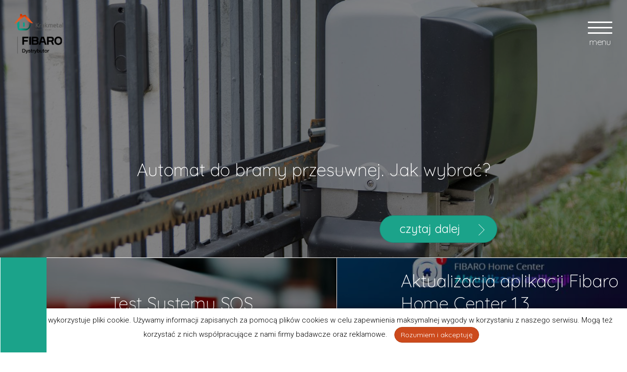

--- FILE ---
content_type: text/html; charset=UTF-8
request_url: https://www.krakmetal.pl/blog/
body_size: 10770
content:
<!DOCTYPE html>
<html>

<head prefix="og: http://ogp.me/ns# fb: http://ogp.me/ns/fb# website: http://ogp.me/ns/website#">
    <meta charset="utf-8">
    <meta http-equiv="X-UA-Compatible" content="IE=edge">
    <title>
          Blog - Krakmetal    </title>
    <meta content="width=device-width, initial-scale=1.0, maximum-scale=1.0, user-scalable=0" name="viewport">
    <link rel="shortcut icon" href="https://www.krakmetal.pl/wp-content/themes/krakmet/img/favicon.ico" type="image/x-icon" />
    <link rel="shortcut icon" type="image/png" sizes="32x32" href="https://www.krakmetal.pl/wp-content/themes/krakmet/img/favicon.png">
    <link href="https://fonts.googleapis.com/css?family=Quicksand:300,400&amp;subset=latin-ext" rel="stylesheet">
    <link href='https://fonts.googleapis.com/css?family=Roboto:300,300italic,400,400italic,700,700italic&amp;subset=latin,latin-ext' rel='stylesheet' type='text/css'>
    <link href="https://www.krakmetal.pl/wp-content/themes/krakmet/style.css?v=1" rel="stylesheet" type="text/css" />
    <link rel="shortcut icon" type="image/png" href="https://www.krakmetal.pl/wp-content/themes/krakmet/favicon/favicon-32x32.png"/>
    <meta name="theme-color" content="#ffffff">
    <script>
      var base_url = 'https://www.krakmetal.pl/wp-content/themes/krakmet/';
    </script>
    <!--[if gte IE 9]>
  <style type="text/css">
    .gradient {
       filter: none;
    }
  </style>
  <![endif]-->
    <meta name='robots' content='max-image-preview:large' />
<link rel='dns-prefetch' href='//cdnjs.cloudflare.com' />
<style id='wp-img-auto-sizes-contain-inline-css' type='text/css'>
img:is([sizes=auto i],[sizes^="auto," i]){contain-intrinsic-size:3000px 1500px}
/*# sourceURL=wp-img-auto-sizes-contain-inline-css */
</style>
<style id='wp-block-library-inline-css' type='text/css'>
:root{--wp-block-synced-color:#7a00df;--wp-block-synced-color--rgb:122,0,223;--wp-bound-block-color:var(--wp-block-synced-color);--wp-editor-canvas-background:#ddd;--wp-admin-theme-color:#007cba;--wp-admin-theme-color--rgb:0,124,186;--wp-admin-theme-color-darker-10:#006ba1;--wp-admin-theme-color-darker-10--rgb:0,107,160.5;--wp-admin-theme-color-darker-20:#005a87;--wp-admin-theme-color-darker-20--rgb:0,90,135;--wp-admin-border-width-focus:2px}@media (min-resolution:192dpi){:root{--wp-admin-border-width-focus:1.5px}}.wp-element-button{cursor:pointer}:root .has-very-light-gray-background-color{background-color:#eee}:root .has-very-dark-gray-background-color{background-color:#313131}:root .has-very-light-gray-color{color:#eee}:root .has-very-dark-gray-color{color:#313131}:root .has-vivid-green-cyan-to-vivid-cyan-blue-gradient-background{background:linear-gradient(135deg,#00d084,#0693e3)}:root .has-purple-crush-gradient-background{background:linear-gradient(135deg,#34e2e4,#4721fb 50%,#ab1dfe)}:root .has-hazy-dawn-gradient-background{background:linear-gradient(135deg,#faaca8,#dad0ec)}:root .has-subdued-olive-gradient-background{background:linear-gradient(135deg,#fafae1,#67a671)}:root .has-atomic-cream-gradient-background{background:linear-gradient(135deg,#fdd79a,#004a59)}:root .has-nightshade-gradient-background{background:linear-gradient(135deg,#330968,#31cdcf)}:root .has-midnight-gradient-background{background:linear-gradient(135deg,#020381,#2874fc)}:root{--wp--preset--font-size--normal:16px;--wp--preset--font-size--huge:42px}.has-regular-font-size{font-size:1em}.has-larger-font-size{font-size:2.625em}.has-normal-font-size{font-size:var(--wp--preset--font-size--normal)}.has-huge-font-size{font-size:var(--wp--preset--font-size--huge)}.has-text-align-center{text-align:center}.has-text-align-left{text-align:left}.has-text-align-right{text-align:right}.has-fit-text{white-space:nowrap!important}#end-resizable-editor-section{display:none}.aligncenter{clear:both}.items-justified-left{justify-content:flex-start}.items-justified-center{justify-content:center}.items-justified-right{justify-content:flex-end}.items-justified-space-between{justify-content:space-between}.screen-reader-text{border:0;clip-path:inset(50%);height:1px;margin:-1px;overflow:hidden;padding:0;position:absolute;width:1px;word-wrap:normal!important}.screen-reader-text:focus{background-color:#ddd;clip-path:none;color:#444;display:block;font-size:1em;height:auto;left:5px;line-height:normal;padding:15px 23px 14px;text-decoration:none;top:5px;width:auto;z-index:100000}html :where(.has-border-color){border-style:solid}html :where([style*=border-top-color]){border-top-style:solid}html :where([style*=border-right-color]){border-right-style:solid}html :where([style*=border-bottom-color]){border-bottom-style:solid}html :where([style*=border-left-color]){border-left-style:solid}html :where([style*=border-width]){border-style:solid}html :where([style*=border-top-width]){border-top-style:solid}html :where([style*=border-right-width]){border-right-style:solid}html :where([style*=border-bottom-width]){border-bottom-style:solid}html :where([style*=border-left-width]){border-left-style:solid}html :where(img[class*=wp-image-]){height:auto;max-width:100%}:where(figure){margin:0 0 1em}html :where(.is-position-sticky){--wp-admin--admin-bar--position-offset:var(--wp-admin--admin-bar--height,0px)}@media screen and (max-width:600px){html :where(.is-position-sticky){--wp-admin--admin-bar--position-offset:0px}}

/*# sourceURL=wp-block-library-inline-css */
</style><link rel='stylesheet' id='wc-blocks-style-css' href='https://www.krakmetal.pl/wp-content/plugins/woocommerce/assets/client/blocks/wc-blocks.css?ver=wc-10.4.3' type='text/css' media='all' />
<style id='global-styles-inline-css' type='text/css'>
:root{--wp--preset--aspect-ratio--square: 1;--wp--preset--aspect-ratio--4-3: 4/3;--wp--preset--aspect-ratio--3-4: 3/4;--wp--preset--aspect-ratio--3-2: 3/2;--wp--preset--aspect-ratio--2-3: 2/3;--wp--preset--aspect-ratio--16-9: 16/9;--wp--preset--aspect-ratio--9-16: 9/16;--wp--preset--color--black: #000000;--wp--preset--color--cyan-bluish-gray: #abb8c3;--wp--preset--color--white: #ffffff;--wp--preset--color--pale-pink: #f78da7;--wp--preset--color--vivid-red: #cf2e2e;--wp--preset--color--luminous-vivid-orange: #ff6900;--wp--preset--color--luminous-vivid-amber: #fcb900;--wp--preset--color--light-green-cyan: #7bdcb5;--wp--preset--color--vivid-green-cyan: #00d084;--wp--preset--color--pale-cyan-blue: #8ed1fc;--wp--preset--color--vivid-cyan-blue: #0693e3;--wp--preset--color--vivid-purple: #9b51e0;--wp--preset--gradient--vivid-cyan-blue-to-vivid-purple: linear-gradient(135deg,rgb(6,147,227) 0%,rgb(155,81,224) 100%);--wp--preset--gradient--light-green-cyan-to-vivid-green-cyan: linear-gradient(135deg,rgb(122,220,180) 0%,rgb(0,208,130) 100%);--wp--preset--gradient--luminous-vivid-amber-to-luminous-vivid-orange: linear-gradient(135deg,rgb(252,185,0) 0%,rgb(255,105,0) 100%);--wp--preset--gradient--luminous-vivid-orange-to-vivid-red: linear-gradient(135deg,rgb(255,105,0) 0%,rgb(207,46,46) 100%);--wp--preset--gradient--very-light-gray-to-cyan-bluish-gray: linear-gradient(135deg,rgb(238,238,238) 0%,rgb(169,184,195) 100%);--wp--preset--gradient--cool-to-warm-spectrum: linear-gradient(135deg,rgb(74,234,220) 0%,rgb(151,120,209) 20%,rgb(207,42,186) 40%,rgb(238,44,130) 60%,rgb(251,105,98) 80%,rgb(254,248,76) 100%);--wp--preset--gradient--blush-light-purple: linear-gradient(135deg,rgb(255,206,236) 0%,rgb(152,150,240) 100%);--wp--preset--gradient--blush-bordeaux: linear-gradient(135deg,rgb(254,205,165) 0%,rgb(254,45,45) 50%,rgb(107,0,62) 100%);--wp--preset--gradient--luminous-dusk: linear-gradient(135deg,rgb(255,203,112) 0%,rgb(199,81,192) 50%,rgb(65,88,208) 100%);--wp--preset--gradient--pale-ocean: linear-gradient(135deg,rgb(255,245,203) 0%,rgb(182,227,212) 50%,rgb(51,167,181) 100%);--wp--preset--gradient--electric-grass: linear-gradient(135deg,rgb(202,248,128) 0%,rgb(113,206,126) 100%);--wp--preset--gradient--midnight: linear-gradient(135deg,rgb(2,3,129) 0%,rgb(40,116,252) 100%);--wp--preset--font-size--small: 13px;--wp--preset--font-size--medium: 20px;--wp--preset--font-size--large: 36px;--wp--preset--font-size--x-large: 42px;--wp--preset--spacing--20: 0.44rem;--wp--preset--spacing--30: 0.67rem;--wp--preset--spacing--40: 1rem;--wp--preset--spacing--50: 1.5rem;--wp--preset--spacing--60: 2.25rem;--wp--preset--spacing--70: 3.38rem;--wp--preset--spacing--80: 5.06rem;--wp--preset--shadow--natural: 6px 6px 9px rgba(0, 0, 0, 0.2);--wp--preset--shadow--deep: 12px 12px 50px rgba(0, 0, 0, 0.4);--wp--preset--shadow--sharp: 6px 6px 0px rgba(0, 0, 0, 0.2);--wp--preset--shadow--outlined: 6px 6px 0px -3px rgb(255, 255, 255), 6px 6px rgb(0, 0, 0);--wp--preset--shadow--crisp: 6px 6px 0px rgb(0, 0, 0);}:where(.is-layout-flex){gap: 0.5em;}:where(.is-layout-grid){gap: 0.5em;}body .is-layout-flex{display: flex;}.is-layout-flex{flex-wrap: wrap;align-items: center;}.is-layout-flex > :is(*, div){margin: 0;}body .is-layout-grid{display: grid;}.is-layout-grid > :is(*, div){margin: 0;}:where(.wp-block-columns.is-layout-flex){gap: 2em;}:where(.wp-block-columns.is-layout-grid){gap: 2em;}:where(.wp-block-post-template.is-layout-flex){gap: 1.25em;}:where(.wp-block-post-template.is-layout-grid){gap: 1.25em;}.has-black-color{color: var(--wp--preset--color--black) !important;}.has-cyan-bluish-gray-color{color: var(--wp--preset--color--cyan-bluish-gray) !important;}.has-white-color{color: var(--wp--preset--color--white) !important;}.has-pale-pink-color{color: var(--wp--preset--color--pale-pink) !important;}.has-vivid-red-color{color: var(--wp--preset--color--vivid-red) !important;}.has-luminous-vivid-orange-color{color: var(--wp--preset--color--luminous-vivid-orange) !important;}.has-luminous-vivid-amber-color{color: var(--wp--preset--color--luminous-vivid-amber) !important;}.has-light-green-cyan-color{color: var(--wp--preset--color--light-green-cyan) !important;}.has-vivid-green-cyan-color{color: var(--wp--preset--color--vivid-green-cyan) !important;}.has-pale-cyan-blue-color{color: var(--wp--preset--color--pale-cyan-blue) !important;}.has-vivid-cyan-blue-color{color: var(--wp--preset--color--vivid-cyan-blue) !important;}.has-vivid-purple-color{color: var(--wp--preset--color--vivid-purple) !important;}.has-black-background-color{background-color: var(--wp--preset--color--black) !important;}.has-cyan-bluish-gray-background-color{background-color: var(--wp--preset--color--cyan-bluish-gray) !important;}.has-white-background-color{background-color: var(--wp--preset--color--white) !important;}.has-pale-pink-background-color{background-color: var(--wp--preset--color--pale-pink) !important;}.has-vivid-red-background-color{background-color: var(--wp--preset--color--vivid-red) !important;}.has-luminous-vivid-orange-background-color{background-color: var(--wp--preset--color--luminous-vivid-orange) !important;}.has-luminous-vivid-amber-background-color{background-color: var(--wp--preset--color--luminous-vivid-amber) !important;}.has-light-green-cyan-background-color{background-color: var(--wp--preset--color--light-green-cyan) !important;}.has-vivid-green-cyan-background-color{background-color: var(--wp--preset--color--vivid-green-cyan) !important;}.has-pale-cyan-blue-background-color{background-color: var(--wp--preset--color--pale-cyan-blue) !important;}.has-vivid-cyan-blue-background-color{background-color: var(--wp--preset--color--vivid-cyan-blue) !important;}.has-vivid-purple-background-color{background-color: var(--wp--preset--color--vivid-purple) !important;}.has-black-border-color{border-color: var(--wp--preset--color--black) !important;}.has-cyan-bluish-gray-border-color{border-color: var(--wp--preset--color--cyan-bluish-gray) !important;}.has-white-border-color{border-color: var(--wp--preset--color--white) !important;}.has-pale-pink-border-color{border-color: var(--wp--preset--color--pale-pink) !important;}.has-vivid-red-border-color{border-color: var(--wp--preset--color--vivid-red) !important;}.has-luminous-vivid-orange-border-color{border-color: var(--wp--preset--color--luminous-vivid-orange) !important;}.has-luminous-vivid-amber-border-color{border-color: var(--wp--preset--color--luminous-vivid-amber) !important;}.has-light-green-cyan-border-color{border-color: var(--wp--preset--color--light-green-cyan) !important;}.has-vivid-green-cyan-border-color{border-color: var(--wp--preset--color--vivid-green-cyan) !important;}.has-pale-cyan-blue-border-color{border-color: var(--wp--preset--color--pale-cyan-blue) !important;}.has-vivid-cyan-blue-border-color{border-color: var(--wp--preset--color--vivid-cyan-blue) !important;}.has-vivid-purple-border-color{border-color: var(--wp--preset--color--vivid-purple) !important;}.has-vivid-cyan-blue-to-vivid-purple-gradient-background{background: var(--wp--preset--gradient--vivid-cyan-blue-to-vivid-purple) !important;}.has-light-green-cyan-to-vivid-green-cyan-gradient-background{background: var(--wp--preset--gradient--light-green-cyan-to-vivid-green-cyan) !important;}.has-luminous-vivid-amber-to-luminous-vivid-orange-gradient-background{background: var(--wp--preset--gradient--luminous-vivid-amber-to-luminous-vivid-orange) !important;}.has-luminous-vivid-orange-to-vivid-red-gradient-background{background: var(--wp--preset--gradient--luminous-vivid-orange-to-vivid-red) !important;}.has-very-light-gray-to-cyan-bluish-gray-gradient-background{background: var(--wp--preset--gradient--very-light-gray-to-cyan-bluish-gray) !important;}.has-cool-to-warm-spectrum-gradient-background{background: var(--wp--preset--gradient--cool-to-warm-spectrum) !important;}.has-blush-light-purple-gradient-background{background: var(--wp--preset--gradient--blush-light-purple) !important;}.has-blush-bordeaux-gradient-background{background: var(--wp--preset--gradient--blush-bordeaux) !important;}.has-luminous-dusk-gradient-background{background: var(--wp--preset--gradient--luminous-dusk) !important;}.has-pale-ocean-gradient-background{background: var(--wp--preset--gradient--pale-ocean) !important;}.has-electric-grass-gradient-background{background: var(--wp--preset--gradient--electric-grass) !important;}.has-midnight-gradient-background{background: var(--wp--preset--gradient--midnight) !important;}.has-small-font-size{font-size: var(--wp--preset--font-size--small) !important;}.has-medium-font-size{font-size: var(--wp--preset--font-size--medium) !important;}.has-large-font-size{font-size: var(--wp--preset--font-size--large) !important;}.has-x-large-font-size{font-size: var(--wp--preset--font-size--x-large) !important;}
/*# sourceURL=global-styles-inline-css */
</style>

<style id='classic-theme-styles-inline-css' type='text/css'>
/*! This file is auto-generated */
.wp-block-button__link{color:#fff;background-color:#32373c;border-radius:9999px;box-shadow:none;text-decoration:none;padding:calc(.667em + 2px) calc(1.333em + 2px);font-size:1.125em}.wp-block-file__button{background:#32373c;color:#fff;text-decoration:none}
/*# sourceURL=/wp-includes/css/classic-themes.min.css */
</style>
<link rel='stylesheet' id='contact-form-7-css' href='https://www.krakmetal.pl/wp-content/plugins/contact-form-7/includes/css/styles.css?ver=6.1.4' type='text/css' media='all' />
<style id='woocommerce-inline-inline-css' type='text/css'>
.woocommerce form .form-row .required { visibility: visible; }
/*# sourceURL=woocommerce-inline-inline-css */
</style>
<link rel='stylesheet' id='style.css-css' href='https://www.krakmetal.pl/wp-content/themes/krakmet/css/main.css?ver=6.9' type='text/css' media='all' />
<script type="text/javascript" src="https://cdnjs.cloudflare.com/ajax/libs/jquery/1.12.4/jquery.min.js?ver=1.12.4" id="jquery-js"></script>
<script type="text/javascript" src="https://www.krakmetal.pl/wp-content/plugins/woocommerce/assets/js/jquery-blockui/jquery.blockUI.min.js?ver=2.7.0-wc.10.4.3" id="wc-jquery-blockui-js" defer="defer" data-wp-strategy="defer"></script>
<script type="text/javascript" id="wc-add-to-cart-js-extra">
/* <![CDATA[ */
var wc_add_to_cart_params = {"ajax_url":"/wp-admin/admin-ajax.php","wc_ajax_url":"/?wc-ajax=%%endpoint%%","i18n_view_cart":"Zobacz koszyk","cart_url":"https://www.krakmetal.pl/koszyk/","is_cart":"","cart_redirect_after_add":"yes"};
//# sourceURL=wc-add-to-cart-js-extra
/* ]]> */
</script>
<script type="text/javascript" src="https://www.krakmetal.pl/wp-content/plugins/woocommerce/assets/js/frontend/add-to-cart.min.js?ver=10.4.3" id="wc-add-to-cart-js" defer="defer" data-wp-strategy="defer"></script>
<script type="text/javascript" src="https://www.krakmetal.pl/wp-content/plugins/woocommerce/assets/js/js-cookie/js.cookie.min.js?ver=2.1.4-wc.10.4.3" id="wc-js-cookie-js" defer="defer" data-wp-strategy="defer"></script>
<script type="text/javascript" id="woocommerce-js-extra">
/* <![CDATA[ */
var woocommerce_params = {"ajax_url":"/wp-admin/admin-ajax.php","wc_ajax_url":"/?wc-ajax=%%endpoint%%","i18n_password_show":"Poka\u017c has\u0142o","i18n_password_hide":"Ukryj has\u0142o"};
//# sourceURL=woocommerce-js-extra
/* ]]> */
</script>
<script type="text/javascript" src="https://www.krakmetal.pl/wp-content/plugins/woocommerce/assets/js/frontend/woocommerce.min.js?ver=10.4.3" id="woocommerce-js" defer="defer" data-wp-strategy="defer"></script>
<script type="text/javascript" src="https://www.krakmetal.pl/wp-content/themes/krakmet/js/chosen.jquery.min.js?ver=6.9" id="bootstrap-multiselect-js"></script>
<script type="text/javascript" id="scripts-js-extra">
/* <![CDATA[ */
var ajax_posts = {"ajaxurl":"https://www.krakmetal.pl/wp-admin/admin-ajax.php","noposts":"No older posts found"};
//# sourceURL=scripts-js-extra
/* ]]> */
</script>
<script type="text/javascript" src="https://www.krakmetal.pl/wp-content/themes/krakmet/js/common.min.js?ver=6.9" id="scripts-js"></script>
<link rel="https://api.w.org/" href="https://www.krakmetal.pl/wp-json/" /><link rel="EditURI" type="application/rsd+xml" title="RSD" href="https://www.krakmetal.pl/xmlrpc.php?rsd" />
<meta name="generator" content="WordPress 6.9" />
<meta name="generator" content="WooCommerce 10.4.3" />
	<noscript><style>.woocommerce-product-gallery{ opacity: 1 !important; }</style></noscript>
	<link rel="icon" href="https://www.krakmetal.pl/wp-content/uploads/2020/01/cropped-favikonkrakmetal-32x32.png" sizes="32x32" />
<link rel="icon" href="https://www.krakmetal.pl/wp-content/uploads/2020/01/cropped-favikonkrakmetal-192x192.png" sizes="192x192" />
<link rel="apple-touch-icon" href="https://www.krakmetal.pl/wp-content/uploads/2020/01/cropped-favikonkrakmetal-180x180.png" />
<meta name="msapplication-TileImage" content="https://www.krakmetal.pl/wp-content/uploads/2020/01/cropped-favikonkrakmetal-270x270.png" />

    <!-- Global site tag (gtag.js) - Google Analytics -->
    <script async src="https://www.googletagmanager.com/gtag/js?id=UA-16611465-6"></script>
    <script>
      window.dataLayer = window.dataLayer || [];
      function gtag(){dataLayer.push(arguments);}
      gtag('js', new Date());

      gtag('config', 'UA-16611465-6');
    </script>
    
<link rel='stylesheet' id='mailpoet_public-css' href='https://www.krakmetal.pl/wp-content/plugins/mailpoet/assets/dist/css/mailpoet-public.b1f0906e.css?ver=6.9' type='text/css' media='all' />
<link rel='stylesheet' id='mailpoet_custom_fonts_0-css' href='https://fonts.googleapis.com/css?family=Abril+FatFace%3A400%2C400i%2C700%2C700i%7CAlegreya%3A400%2C400i%2C700%2C700i%7CAlegreya+Sans%3A400%2C400i%2C700%2C700i%7CAmatic+SC%3A400%2C400i%2C700%2C700i%7CAnonymous+Pro%3A400%2C400i%2C700%2C700i%7CArchitects+Daughter%3A400%2C400i%2C700%2C700i%7CArchivo%3A400%2C400i%2C700%2C700i%7CArchivo+Narrow%3A400%2C400i%2C700%2C700i%7CAsap%3A400%2C400i%2C700%2C700i%7CBarlow%3A400%2C400i%2C700%2C700i%7CBioRhyme%3A400%2C400i%2C700%2C700i%7CBonbon%3A400%2C400i%2C700%2C700i%7CCabin%3A400%2C400i%2C700%2C700i%7CCairo%3A400%2C400i%2C700%2C700i%7CCardo%3A400%2C400i%2C700%2C700i%7CChivo%3A400%2C400i%2C700%2C700i%7CConcert+One%3A400%2C400i%2C700%2C700i%7CCormorant%3A400%2C400i%2C700%2C700i%7CCrimson+Text%3A400%2C400i%2C700%2C700i%7CEczar%3A400%2C400i%2C700%2C700i%7CExo+2%3A400%2C400i%2C700%2C700i%7CFira+Sans%3A400%2C400i%2C700%2C700i%7CFjalla+One%3A400%2C400i%2C700%2C700i%7CFrank+Ruhl+Libre%3A400%2C400i%2C700%2C700i%7CGreat+Vibes%3A400%2C400i%2C700%2C700i&#038;ver=6.9' type='text/css' media='all' />
<link rel='stylesheet' id='mailpoet_custom_fonts_1-css' href='https://fonts.googleapis.com/css?family=Heebo%3A400%2C400i%2C700%2C700i%7CIBM+Plex%3A400%2C400i%2C700%2C700i%7CInconsolata%3A400%2C400i%2C700%2C700i%7CIndie+Flower%3A400%2C400i%2C700%2C700i%7CInknut+Antiqua%3A400%2C400i%2C700%2C700i%7CInter%3A400%2C400i%2C700%2C700i%7CKarla%3A400%2C400i%2C700%2C700i%7CLibre+Baskerville%3A400%2C400i%2C700%2C700i%7CLibre+Franklin%3A400%2C400i%2C700%2C700i%7CMontserrat%3A400%2C400i%2C700%2C700i%7CNeuton%3A400%2C400i%2C700%2C700i%7CNotable%3A400%2C400i%2C700%2C700i%7CNothing+You+Could+Do%3A400%2C400i%2C700%2C700i%7CNoto+Sans%3A400%2C400i%2C700%2C700i%7CNunito%3A400%2C400i%2C700%2C700i%7COld+Standard+TT%3A400%2C400i%2C700%2C700i%7COxygen%3A400%2C400i%2C700%2C700i%7CPacifico%3A400%2C400i%2C700%2C700i%7CPoppins%3A400%2C400i%2C700%2C700i%7CProza+Libre%3A400%2C400i%2C700%2C700i%7CPT+Sans%3A400%2C400i%2C700%2C700i%7CPT+Serif%3A400%2C400i%2C700%2C700i%7CRakkas%3A400%2C400i%2C700%2C700i%7CReenie+Beanie%3A400%2C400i%2C700%2C700i%7CRoboto+Slab%3A400%2C400i%2C700%2C700i&#038;ver=6.9' type='text/css' media='all' />
<link rel='stylesheet' id='mailpoet_custom_fonts_2-css' href='https://fonts.googleapis.com/css?family=Ropa+Sans%3A400%2C400i%2C700%2C700i%7CRubik%3A400%2C400i%2C700%2C700i%7CShadows+Into+Light%3A400%2C400i%2C700%2C700i%7CSpace+Mono%3A400%2C400i%2C700%2C700i%7CSpectral%3A400%2C400i%2C700%2C700i%7CSue+Ellen+Francisco%3A400%2C400i%2C700%2C700i%7CTitillium+Web%3A400%2C400i%2C700%2C700i%7CUbuntu%3A400%2C400i%2C700%2C700i%7CVarela%3A400%2C400i%2C700%2C700i%7CVollkorn%3A400%2C400i%2C700%2C700i%7CWork+Sans%3A400%2C400i%2C700%2C700i%7CYatra+One%3A400%2C400i%2C700%2C700i&#038;ver=6.9' type='text/css' media='all' />
</head>

<body class="blog wp-theme-krakmet theme-krakmet woocommerce-no-js">
    <div id="loading-overlay"></div>
    <div id="fb-root"></div>
    <script>
    (function(d, s, id) {
        var js, fjs = d.getElementsByTagName(s)[0];
        if (d.getElementById(id)) return;
        js = d.createElement(s);
        js.id = id;
        js.src = "https://connect.facebook.net/pl_PL/sdk.js#xfbml=1&version=v2.6";
        fjs.parentNode.insertBefore(js, fjs);
    }(document, 'script', 'facebook-jssdk'));
    </script>
    <div id="cookies-container">
        <p>Ta strona wykorzystuje pliki cookie. Używamy informacji zapisanych za pomocą plików cookies w celu zapewnienia maksymalnej wygody w korzystaniu z naszego serwisu. Mogą też korzystać z nich współpracujące z nami firmy badawcze oraz reklamowe. <a href="#" class="btn btn-xs btn-primary">Rozumiem i akceptuję</a></p>
    </div>
    <header id="header" class="color-secondary">
    <div class="header-wrapper">      
        <a href="https://www.krakmetal.pl" id="main-logo">
        <img src="https://www.krakmetal.pl/wp-content/themes/krakmet/img/logo.png" alt="">
      </a>
        <div id="header-btns">
            <a href="#" id="hamburger" class="h4 text-center">
      <span class="hamburger-line hamburger-line-first"></span>
      <span class="hamburger-line hamburger-line-middle"></span>
      <span class="hamburger-line hamburger-line-last"></span>
      <span class="hamburger-text h4">menu</span> 
    </a>
                </div>
        <nav id="navigation">
            <div class="nav-scroll">
                <ul id="menu-menu" class="nav-group"><li id="menu-item-160" class="menu-item menu-item-type-post_type menu-item-object-page menu-item-home menu-item-160"><a href="https://www.krakmetal.pl/">Strona główna</a></li>
<li id="menu-item-163" class="menu-item menu-item-type-post_type menu-item-object-page menu-item-163"><a href="https://www.krakmetal.pl/o-nas/">O nas</a></li>
<li id="menu-item-169" class="nav-link menu-item menu-item-type-custom menu-item-object-custom menu-item-has-children menu-item-169"><a href="#">Produkty</a>
<ul class="sub-menu">
	<li id="menu-item-168" class="menu-item menu-item-type-post_type menu-item-object-pcategories menu-item-168"><a href="https://www.krakmetal.pl/kategorie-produktow/smart-home/">Smart Home</a></li>
	<li id="menu-item-165" class="menu-item menu-item-type-post_type menu-item-object-pcategories menu-item-165"><a href="https://www.krakmetal.pl/kategorie-produktow/automatyka-bramowa/">Automatyka bramowa</a></li>
	<li id="menu-item-167" class="menu-item menu-item-type-post_type menu-item-object-pcategories menu-item-167"><a href="https://www.krakmetal.pl/kategorie-produktow/zabezpieczenia-monitoring/">Kamery Videodomofony Alarmy</a></li>
	<li id="menu-item-166" class="menu-item menu-item-type-post_type menu-item-object-pcategories menu-item-166"><a href="https://www.krakmetal.pl/kategorie-produktow/systemy-parkingowe-szlabany/">Systemy parkingowe, Szlabany</a></li>
</ul>
</li>
<li id="menu-item-1261" class="menu-item menu-item-type-post_type menu-item-object-page menu-item-1261"><a href="https://www.krakmetal.pl/promocje/">Promocje</a></li>
<li id="menu-item-162" class="menu-item menu-item-type-post_type menu-item-object-page menu-item-162"><a href="https://www.krakmetal.pl/kontakt/">Kontakt</a></li>
<li id="menu-item-161" class="menu-item menu-item-type-post_type menu-item-object-page current-menu-item page_item page-item-51 current_page_item current_page_parent menu-item-161 current-page "><a href="https://www.krakmetal.pl/blog/" aria-current="page">Blog</a></li>
</ul>                <ul id="menu-login-menu" class="nav-group"><li id="menu-item-1248" class="menu-item menu-item-type-post_type menu-item-object-page menu-item-1248"><a href="https://www.krakmetal.pl/polityka-prywatnosci/">Polityka prywatności</a></li>
</ul>                <div class="socials">
                                                            <a href="https://www.facebook.com/Krakmetalpl/?ref=br_rs" target="_blank" class="social social-facebook"></a>
                                                            <a href="https://www.instagram.com/krakmetal/" target="_blank" class="social social-instagram"></a>
                                    </div>
            </div>
        </nav>
    </div>
</header><a href="https://www.krakmetal.pl/automat-do-bramy-przesuwnej-jak-wybrac/">
    <section class="section-intro section-slider blog-intro blog-home-intro">
        <ul class="intro-slider">
            <li class="intro-slider-item responsive-background" data-attr-lg="https://www.krakmetal.pl/wp-content/uploads/2018/12/shutterstock_1111097369-1724x1080.jpg" data-attr-md="https://www.krakmetal.pl/wp-content/uploads/2018/12/shutterstock_1111097369-734x460.jpg"></li>
        </ul>
        <div class="intro-content container-small color-secondary">
            <div class="blog-text text-center">
                <h3>Automat do bramy przesuwnej. Jak wybrać?</h3>
                            </div>
            <div class="btn-more text-right">
                <span class="btn btn-secondary">
                        czytaj dalej
                </span>
            </div>
        </div>
    </section>
</a>
<section class="section-tiles" data-affix-start="">
    <div id="blog-submenu">
    <a href="#" id="blog-submenu-trigger" class="h3 small color-secondary">
        <span>lista artykułów</span>
    </a>
    <div class="blog-submenu-wrapper">
        <div class="blog-submenu-group"><div class="blog-submenu-header h4">2022</div><ul class="blog-submenu-lvl-1 color-secondary"><li class="blog-submenu-item"><a href="#" class="blog-submenu-dd-trigger h4">marzec</a><ul class="blog-submenu-lvl-2"> <li class="blog-submenu-subitem"><a href="https://www.krakmetal.pl/automat-do-bramy-przesuwnej-jak-wybrac/" class="blog-submenu-link">Automat do bramy przesuwnej. Jak wybrać?</a></li></ul></li></ul></div><div class="blog-submenu-group"><div class="blog-submenu-header h4">2020</div><ul class="blog-submenu-lvl-1 color-secondary"><li class="blog-submenu-item"><a href="#" class="blog-submenu-dd-trigger h4">marzec</a><ul class="blog-submenu-lvl-2"> <li class="blog-submenu-subitem"><a href="https://www.krakmetal.pl/test-systemu-sos/" class="blog-submenu-link">Test Systemu SOS</a></li></ul></li></ul></div><div class="blog-submenu-group"><div class="blog-submenu-header h4">2019</div><ul class="blog-submenu-lvl-1 color-secondary"><li class="blog-submenu-item"><a href="#" class="blog-submenu-dd-trigger h4">kwiecień</a><ul class="blog-submenu-lvl-2"> <li class="blog-submenu-subitem"><a href="https://www.krakmetal.pl/aktualizacja-aplikacji-fibaro-home-center-1-3/" class="blog-submenu-link">Aktualizacja aplikacji Fibaro Home Center 1.3</a></li></ul></li><li class="blog-submenu-item"><a href="#" class="blog-submenu-dd-trigger h4">marzec</a><ul class="blog-submenu-lvl-2"> <li class="blog-submenu-subitem"><a href="https://www.krakmetal.pl/ifttt-w-kierowaniu-multimediami-i-agd-inteligentnego-domu/" class="blog-submenu-link">IFTTT w kierowaniu multimediami i AGD inteligentnego domu.</a></li> <li class="blog-submenu-subitem"><a href="https://www.krakmetal.pl/bramy-automatyczne/" class="blog-submenu-link">Bramy automatyczne</a></li> <li class="blog-submenu-subitem"><a href="https://www.krakmetal.pl/jakie-sa-dalsze-mozliwosci-fibaro-oraz-ifttt/" class="blog-submenu-link">Jakie są dalsze możliwości FIBARO oraz IFTTT?</a></li> <li class="blog-submenu-subitem"><a href="https://www.krakmetal.pl/fibaro-home-center-aktualizacja-z-dnia-26-03-2019/" class="blog-submenu-link">FIBARO Home Center &#8211; aktualizacja z dnia 26.03.2019</a></li> <li class="blog-submenu-subitem"><a href="https://www.krakmetal.pl/jim-3-esa-turbo/" class="blog-submenu-link">Jim.3 esa turbo</a></li></ul></li></div>    </div>
</div>    <div class="blog-tiles blog-tiles-2 color-secondary">
                <a href="https://www.krakmetal.pl/test-systemu-sos/" class="blog-tile" style="background-image:url('https://www.krakmetal.pl/wp-content/uploads/2020/03/szlaban_blog_1280_450-817x287.jpg');">
    <div class="blog-tile-content">
        <h3 class="blog-title">Test Systemu SOS</h3>
        <div class="h4 blog-date">05.03.2020</div>
    </div>
</a>                <a href="https://www.krakmetal.pl/aktualizacja-aplikacji-fibaro-home-center-1-3/" class="blog-tile" style="background-image:url('https://www.krakmetal.pl/wp-content/uploads/2019/04/fibaro-home-center-443x460.jpg');">
    <div class="blog-tile-content">
        <h3 class="blog-title">Aktualizacja aplikacji Fibaro Home Center 1.3</h3>
        <div class="h4 blog-date">08.04.2019</div>
    </div>
</a>                <a href="https://www.krakmetal.pl/ifttt-w-kierowaniu-multimediami-i-agd-inteligentnego-domu/" class="blog-tile" style="background-image:url('https://www.krakmetal.pl/wp-content/uploads/2018/11/smart-home-817x460.jpg');">
    <div class="blog-tile-content">
        <h3 class="blog-title">IFTTT w kierowaniu multimediami i AGD inteligentnego domu.</h3>
        <div class="h4 blog-date">29.03.2019</div>
    </div>
</a>                <a href="https://www.krakmetal.pl/bramy-automatyczne/" class="blog-tile" style="background-image:url('https://www.krakmetal.pl/wp-content/uploads/2019/03/Beninca-BULL624Turbo-817x460.png');">
    <div class="blog-tile-content">
        <h3 class="blog-title">Bramy automatyczne</h3>
        <div class="h4 blog-date">29.03.2019</div>
    </div>
</a>        </div>
<div class="blog-tiles blog-tiles-4 color-secondary" id="ajax-posts">
        <a href="https://www.krakmetal.pl/jakie-sa-dalsze-mozliwosci-fibaro-oraz-ifttt/" class="blog-tile" style="background-image:url('https://www.krakmetal.pl/wp-content/uploads/2018/11/smart-home-817x460.jpg');">
    <div class="blog-tile-content">
        <h3 class="blog-title">Jakie są dalsze możliwości FIBARO oraz IFTTT?</h3>
        <div class="h4 blog-date">29.03.2019</div>
    </div>
</a>        <a href="https://www.krakmetal.pl/fibaro-home-center-aktualizacja-z-dnia-26-03-2019/" class="blog-tile" style="background-image:url('https://www.krakmetal.pl/wp-content/uploads/2019/03/FIBARO-Home-Center-9-817x460.png');">
    <div class="blog-tile-content">
        <h3 class="blog-title">FIBARO Home Center &#8211; aktualizacja z dnia 26.03.2019</h3>
        <div class="h4 blog-date">29.03.2019</div>
    </div>
</a>        <a href="https://www.krakmetal.pl/jim-3-esa-turbo/" class="blog-tile" style="background-image:url('https://www.krakmetal.pl/wp-content/uploads/2019/03/garage-817x460.jpg');">
    <div class="blog-tile-content">
        <h3 class="blog-title">Jim.3 esa turbo</h3>
        <div class="h4 blog-date">29.03.2019</div>
    </div>
</a>    </div>
</section>
<section data-affix-end=""></section>

<footer id="footer" class="color-secondary">
        <div class="container">
        <div class="flex-row h4">
            <div class="col col-contact">
                <strong>Kontakt</strong>
                <div class="flex-row">
                    <div class="col">
                        <div>ul. Zakopiańska 132</div><div>30-435 Kraków</div><div>pn.-pt.: 8:00 - 17:00</div>                    </div>
                    <div class="col">
                                                tel./fax <a href="tel:12 270 15 33">12 270 15 33</a><br />
                                                                        kom. <a href="tel:693 237 393">693 237 393</a><br />
                                                                        <a href="https://www.krakmetal.pl/kontakt/#form">biuro@krakmetal.pl                        </a>
                                            </div>
                </div>
            </div>
            <div class="col col-client">
                <strong>Strefa klienta</strong>
                <ul id="menu-login-menu-1" class="nav-group"><li class="menu-item menu-item-type-post_type menu-item-object-page menu-item-1248"><a href="https://www.krakmetal.pl/polityka-prywatnosci/">Polityka prywatności</a></li>
</ul>            </div>
            <div class="col col-newsletter">
                <strong>Newsletter</strong>
                <div id="newsletter-form">
                    <div class="newsletter-input">
                          
  
  <div class="
    mailpoet_form_popup_overlay
      "></div>
  <div
    id="mailpoet_form_2"
    class="
      mailpoet_form
      mailpoet_form_shortcode
      mailpoet_form_position_
      mailpoet_form_animation_
    "
      >

    <style type="text/css">
     #mailpoet_form_2 .mailpoet_form {  }
#mailpoet_form_2 .mailpoet_paragraph { line-height: 20px; }
#mailpoet_form_2 .mailpoet_segment_label, #mailpoet_form_2 .mailpoet_text_label, #mailpoet_form_2 .mailpoet_textarea_label, #mailpoet_form_2 .mailpoet_select_label, #mailpoet_form_2 .mailpoet_radio_label, #mailpoet_form_2 .mailpoet_checkbox_label, #mailpoet_form_2 .mailpoet_list_label, #mailpoet_form_2 .mailpoet_date_label { display: block; font-weight: bold; }
#mailpoet_form_2 .mailpoet_text, #mailpoet_form_2 .mailpoet_textarea, #mailpoet_form_2 .mailpoet_select, #mailpoet_form_2 .mailpoet_date_month, #mailpoet_form_2 .mailpoet_date_day, #mailpoet_form_2 .mailpoet_date_year, #mailpoet_form_2 .mailpoet_date { display: block; }
#mailpoet_form_2 .mailpoet_text, #mailpoet_form_2 .mailpoet_textarea { width: 200px; }
#mailpoet_form_2 .mailpoet_checkbox {  }
#mailpoet_form_2 .mailpoet_submit input {  }
#mailpoet_form_2 .mailpoet_divider {  }
#mailpoet_form_2 .mailpoet_message {  }
#mailpoet_form_2 .mailpoet_validate_success { font-weight: 600; color: #468847; }
#mailpoet_form_2 .mailpoet_validate_error { color: #b94a48; }#mailpoet_form_2{;}#mailpoet_form_2 .mailpoet_message {margin: 0; padding: 0 20px;}#mailpoet_form_2 .mailpoet_paragraph.last {margin-bottom: 0} @media (max-width: 500px) {#mailpoet_form_2 {background-image: none;}} @media (min-width: 500px) {#mailpoet_form_2 .last .mailpoet_paragraph:last-child {margin-bottom: 0}}  @media (max-width: 500px) {#mailpoet_form_2 .mailpoet_form_column:last-child .mailpoet_paragraph:last-child {margin-bottom: 0}} 
    </style>

    <form
      target="_self"
      method="post"
      action="https://www.krakmetal.pl/wp-admin/admin-post.php?action=mailpoet_subscription_form"
      class="mailpoet_form mailpoet_form_form mailpoet_form_shortcode"
      novalidate
      data-delay=""
      data-exit-intent-enabled=""
      data-font-family=""
      data-cookie-expiration-time=""
    >
      <input type="hidden" name="data[form_id]" value="2" />
      <input type="hidden" name="token" value="d76ceeb5fe" />
      <input type="hidden" name="api_version" value="v1" />
      <input type="hidden" name="endpoint" value="subscribers" />
      <input type="hidden" name="mailpoet_method" value="subscribe" />

      <label class="mailpoet_hp_email_label" style="display: none !important;">Zostaw to pole puste<input type="email" name="data[email]"/></label><div class="mailpoet_paragraph"><input type="email" autocomplete="email" class="mailpoet_text" id="form_email_2" name="data[form_field_YWY4YTNkNTk4MjM1X2VtYWls]" title="E-mail" value="" data-automation-id="form_email"  placeholder="E-mail *" aria-label="E-mail *" data-parsley-errors-container=".mailpoet_error_1qzm1" data-parsley-required="true" required aria-required="true" data-parsley-minlength="6" data-parsley-maxlength="150" data-parsley-type-message="Ta wartość powinna być prawidłowym adresem e-mail." data-parsley-required-message="To pole jest wymagane."/><span class="mailpoet_error_1qzm1"></span></div>
<div class="mailpoet_paragraph"><input type="submit" class="mailpoet_submit" value="" data-automation-id="subscribe-submit-button" style="border-color:transparent;" /><span class="mailpoet_form_loading"><span class="mailpoet_bounce1"></span><span class="mailpoet_bounce2"></span><span class="mailpoet_bounce3"></span></span></div>

      <div class="mailpoet_message">
        <p class="mailpoet_validate_success"
                style="display:none;"
                >Sprawdź swoją skrzynkę odbiorczą (albo katalog na spam) i potwierdź swoją subskrypcję. 
        </p>
        <p class="mailpoet_validate_error"
                style="display:none;"
                >        </p>
      </div>
    </form>

      </div>

                      </div>
                </div>
            </div>
        </div>
        <div class="socials">
                        <a href="https://www.facebook.com/Krakmetalpl/?ref=br_rs" target="_blank" class="social social-facebook"></a>
                                    <a href="https://www.instagram.com/krakmetal/" target="_blank" class="social social-instagram"></a>
                                    <a href="https://www.youtube.com/channel/UC_LI1KBiAZsw8Q-2kRVgCyQ" target="_blank" class="social social-youtube"></a>
                    </div>
    </div>
</footer>
<div class="brand-footer">
    projekt i wykonanie: <a href="https://brandoxygen.pl/">Brandoxygen</a>
</div>
<div id="overlay"></div>
<script type="speculationrules">
{"prefetch":[{"source":"document","where":{"and":[{"href_matches":"/*"},{"not":{"href_matches":["/wp-*.php","/wp-admin/*","/wp-content/uploads/*","/wp-content/*","/wp-content/plugins/*","/wp-content/themes/krakmet/*","/*\\?(.+)"]}},{"not":{"selector_matches":"a[rel~=\"nofollow\"]"}},{"not":{"selector_matches":".no-prefetch, .no-prefetch a"}}]},"eagerness":"conservative"}]}
</script>
	<script type='text/javascript'>
		(function () {
			var c = document.body.className;
			c = c.replace(/woocommerce-no-js/, 'woocommerce-js');
			document.body.className = c;
		})();
	</script>
	<script type="text/javascript" src="https://www.krakmetal.pl/wp-includes/js/dist/hooks.min.js?ver=dd5603f07f9220ed27f1" id="wp-hooks-js"></script>
<script type="text/javascript" src="https://www.krakmetal.pl/wp-includes/js/dist/i18n.min.js?ver=c26c3dc7bed366793375" id="wp-i18n-js"></script>
<script type="text/javascript" id="wp-i18n-js-after">
/* <![CDATA[ */
wp.i18n.setLocaleData( { 'text direction\u0004ltr': [ 'ltr' ] } );
//# sourceURL=wp-i18n-js-after
/* ]]> */
</script>
<script type="text/javascript" src="https://www.krakmetal.pl/wp-content/plugins/contact-form-7/includes/swv/js/index.js?ver=6.1.4" id="swv-js"></script>
<script type="text/javascript" id="contact-form-7-js-translations">
/* <![CDATA[ */
( function( domain, translations ) {
	var localeData = translations.locale_data[ domain ] || translations.locale_data.messages;
	localeData[""].domain = domain;
	wp.i18n.setLocaleData( localeData, domain );
} )( "contact-form-7", {"translation-revision-date":"2025-12-11 12:03:49+0000","generator":"GlotPress\/4.0.3","domain":"messages","locale_data":{"messages":{"":{"domain":"messages","plural-forms":"nplurals=3; plural=(n == 1) ? 0 : ((n % 10 >= 2 && n % 10 <= 4 && (n % 100 < 12 || n % 100 > 14)) ? 1 : 2);","lang":"pl"},"This contact form is placed in the wrong place.":["Ten formularz kontaktowy zosta\u0142 umieszczony w niew\u0142a\u015bciwym miejscu."],"Error:":["B\u0142\u0105d:"]}},"comment":{"reference":"includes\/js\/index.js"}} );
//# sourceURL=contact-form-7-js-translations
/* ]]> */
</script>
<script type="text/javascript" id="contact-form-7-js-before">
/* <![CDATA[ */
var wpcf7 = {
    "api": {
        "root": "https:\/\/www.krakmetal.pl\/wp-json\/",
        "namespace": "contact-form-7\/v1"
    }
};
//# sourceURL=contact-form-7-js-before
/* ]]> */
</script>
<script type="text/javascript" src="https://www.krakmetal.pl/wp-content/plugins/contact-form-7/includes/js/index.js?ver=6.1.4" id="contact-form-7-js"></script>
<script type="text/javascript" src="https://www.krakmetal.pl/wp-content/plugins/woocommerce/assets/js/sourcebuster/sourcebuster.min.js?ver=10.4.3" id="sourcebuster-js-js"></script>
<script type="text/javascript" id="wc-order-attribution-js-extra">
/* <![CDATA[ */
var wc_order_attribution = {"params":{"lifetime":1.0e-5,"session":30,"base64":false,"ajaxurl":"https://www.krakmetal.pl/wp-admin/admin-ajax.php","prefix":"wc_order_attribution_","allowTracking":true},"fields":{"source_type":"current.typ","referrer":"current_add.rf","utm_campaign":"current.cmp","utm_source":"current.src","utm_medium":"current.mdm","utm_content":"current.cnt","utm_id":"current.id","utm_term":"current.trm","utm_source_platform":"current.plt","utm_creative_format":"current.fmt","utm_marketing_tactic":"current.tct","session_entry":"current_add.ep","session_start_time":"current_add.fd","session_pages":"session.pgs","session_count":"udata.vst","user_agent":"udata.uag"}};
//# sourceURL=wc-order-attribution-js-extra
/* ]]> */
</script>
<script type="text/javascript" src="https://www.krakmetal.pl/wp-content/plugins/woocommerce/assets/js/frontend/order-attribution.min.js?ver=10.4.3" id="wc-order-attribution-js"></script>
<script type="text/javascript" src="https://www.google.com/recaptcha/api.js?render=6Ldc8J0UAAAAALybyGNL5TOvPTlIvX78bnii5i_c&amp;ver=3.0" id="google-recaptcha-js"></script>
<script type="text/javascript" src="https://www.krakmetal.pl/wp-includes/js/dist/vendor/wp-polyfill.min.js?ver=3.15.0" id="wp-polyfill-js"></script>
<script type="text/javascript" id="wpcf7-recaptcha-js-before">
/* <![CDATA[ */
var wpcf7_recaptcha = {
    "sitekey": "6Ldc8J0UAAAAALybyGNL5TOvPTlIvX78bnii5i_c",
    "actions": {
        "homepage": "homepage",
        "contactform": "contactform"
    }
};
//# sourceURL=wpcf7-recaptcha-js-before
/* ]]> */
</script>
<script type="text/javascript" src="https://www.krakmetal.pl/wp-content/plugins/contact-form-7/modules/recaptcha/index.js?ver=6.1.4" id="wpcf7-recaptcha-js"></script>
<script type="text/javascript" id="mailpoet_public-js-extra">
/* <![CDATA[ */
var MailPoetForm = {"ajax_url":"https://www.krakmetal.pl/wp-admin/admin-ajax.php","is_rtl":"","ajax_common_error_message":"Wyst\u0105pi\u0142 b\u0142\u0105d podczas obs\u0142ugi \u017c\u0105dania, pon\u00f3w pr\u00f3b\u0119 za par\u0119 minut."};
//# sourceURL=mailpoet_public-js-extra
/* ]]> */
</script>
<script type="text/javascript" src="https://www.krakmetal.pl/wp-content/plugins/mailpoet/assets/dist/js/public.js?ver=5.17.4" id="mailpoet_public-js" defer="defer" data-wp-strategy="defer"></script>
<script>
$(document).ready(function() {
    $('html, body').scroll();
    var offset = 13;
    var ppp = 8;
    var pageNumber = 1;

    function load_posts() {
        pageNumber++;
        var str = '&offset' + offset + '&pageNumber=' + pageNumber + '&ppp=' + ppp + '&action=more_post_ajax';
        $.ajax({
            type: "POST",
            dataType: "html",
            url: ajax_posts.ajaxurl,
            data: str,
            success: function(data) {
                var $data = $(data);
                if ($data.length) {
                    $("#ajax-posts").append($data);
                    $('html, body').scroll();
                }
                if ($data.length < ppp) {
                    $("#more-posts").slideUp(300);
                }
            },
            error: function(jqXHR, textStatus, errorThrown) {
                $loader.html(jqXHR + " :: " + textStatus + " :: " + errorThrown);
            }

        });
        return false;
    }

    $("#more-posts a").on("click", function(e) {
        e.preventDefault();
        load_posts();
    });
});
</script>
</body>

</html>

--- FILE ---
content_type: text/html; charset=utf-8
request_url: https://www.google.com/recaptcha/api2/anchor?ar=1&k=6Ldc8J0UAAAAALybyGNL5TOvPTlIvX78bnii5i_c&co=aHR0cHM6Ly93d3cua3Jha21ldGFsLnBsOjQ0Mw..&hl=en&v=PoyoqOPhxBO7pBk68S4YbpHZ&size=invisible&anchor-ms=20000&execute-ms=30000&cb=8ms7uiqv8f1f
body_size: 48857
content:
<!DOCTYPE HTML><html dir="ltr" lang="en"><head><meta http-equiv="Content-Type" content="text/html; charset=UTF-8">
<meta http-equiv="X-UA-Compatible" content="IE=edge">
<title>reCAPTCHA</title>
<style type="text/css">
/* cyrillic-ext */
@font-face {
  font-family: 'Roboto';
  font-style: normal;
  font-weight: 400;
  font-stretch: 100%;
  src: url(//fonts.gstatic.com/s/roboto/v48/KFO7CnqEu92Fr1ME7kSn66aGLdTylUAMa3GUBHMdazTgWw.woff2) format('woff2');
  unicode-range: U+0460-052F, U+1C80-1C8A, U+20B4, U+2DE0-2DFF, U+A640-A69F, U+FE2E-FE2F;
}
/* cyrillic */
@font-face {
  font-family: 'Roboto';
  font-style: normal;
  font-weight: 400;
  font-stretch: 100%;
  src: url(//fonts.gstatic.com/s/roboto/v48/KFO7CnqEu92Fr1ME7kSn66aGLdTylUAMa3iUBHMdazTgWw.woff2) format('woff2');
  unicode-range: U+0301, U+0400-045F, U+0490-0491, U+04B0-04B1, U+2116;
}
/* greek-ext */
@font-face {
  font-family: 'Roboto';
  font-style: normal;
  font-weight: 400;
  font-stretch: 100%;
  src: url(//fonts.gstatic.com/s/roboto/v48/KFO7CnqEu92Fr1ME7kSn66aGLdTylUAMa3CUBHMdazTgWw.woff2) format('woff2');
  unicode-range: U+1F00-1FFF;
}
/* greek */
@font-face {
  font-family: 'Roboto';
  font-style: normal;
  font-weight: 400;
  font-stretch: 100%;
  src: url(//fonts.gstatic.com/s/roboto/v48/KFO7CnqEu92Fr1ME7kSn66aGLdTylUAMa3-UBHMdazTgWw.woff2) format('woff2');
  unicode-range: U+0370-0377, U+037A-037F, U+0384-038A, U+038C, U+038E-03A1, U+03A3-03FF;
}
/* math */
@font-face {
  font-family: 'Roboto';
  font-style: normal;
  font-weight: 400;
  font-stretch: 100%;
  src: url(//fonts.gstatic.com/s/roboto/v48/KFO7CnqEu92Fr1ME7kSn66aGLdTylUAMawCUBHMdazTgWw.woff2) format('woff2');
  unicode-range: U+0302-0303, U+0305, U+0307-0308, U+0310, U+0312, U+0315, U+031A, U+0326-0327, U+032C, U+032F-0330, U+0332-0333, U+0338, U+033A, U+0346, U+034D, U+0391-03A1, U+03A3-03A9, U+03B1-03C9, U+03D1, U+03D5-03D6, U+03F0-03F1, U+03F4-03F5, U+2016-2017, U+2034-2038, U+203C, U+2040, U+2043, U+2047, U+2050, U+2057, U+205F, U+2070-2071, U+2074-208E, U+2090-209C, U+20D0-20DC, U+20E1, U+20E5-20EF, U+2100-2112, U+2114-2115, U+2117-2121, U+2123-214F, U+2190, U+2192, U+2194-21AE, U+21B0-21E5, U+21F1-21F2, U+21F4-2211, U+2213-2214, U+2216-22FF, U+2308-230B, U+2310, U+2319, U+231C-2321, U+2336-237A, U+237C, U+2395, U+239B-23B7, U+23D0, U+23DC-23E1, U+2474-2475, U+25AF, U+25B3, U+25B7, U+25BD, U+25C1, U+25CA, U+25CC, U+25FB, U+266D-266F, U+27C0-27FF, U+2900-2AFF, U+2B0E-2B11, U+2B30-2B4C, U+2BFE, U+3030, U+FF5B, U+FF5D, U+1D400-1D7FF, U+1EE00-1EEFF;
}
/* symbols */
@font-face {
  font-family: 'Roboto';
  font-style: normal;
  font-weight: 400;
  font-stretch: 100%;
  src: url(//fonts.gstatic.com/s/roboto/v48/KFO7CnqEu92Fr1ME7kSn66aGLdTylUAMaxKUBHMdazTgWw.woff2) format('woff2');
  unicode-range: U+0001-000C, U+000E-001F, U+007F-009F, U+20DD-20E0, U+20E2-20E4, U+2150-218F, U+2190, U+2192, U+2194-2199, U+21AF, U+21E6-21F0, U+21F3, U+2218-2219, U+2299, U+22C4-22C6, U+2300-243F, U+2440-244A, U+2460-24FF, U+25A0-27BF, U+2800-28FF, U+2921-2922, U+2981, U+29BF, U+29EB, U+2B00-2BFF, U+4DC0-4DFF, U+FFF9-FFFB, U+10140-1018E, U+10190-1019C, U+101A0, U+101D0-101FD, U+102E0-102FB, U+10E60-10E7E, U+1D2C0-1D2D3, U+1D2E0-1D37F, U+1F000-1F0FF, U+1F100-1F1AD, U+1F1E6-1F1FF, U+1F30D-1F30F, U+1F315, U+1F31C, U+1F31E, U+1F320-1F32C, U+1F336, U+1F378, U+1F37D, U+1F382, U+1F393-1F39F, U+1F3A7-1F3A8, U+1F3AC-1F3AF, U+1F3C2, U+1F3C4-1F3C6, U+1F3CA-1F3CE, U+1F3D4-1F3E0, U+1F3ED, U+1F3F1-1F3F3, U+1F3F5-1F3F7, U+1F408, U+1F415, U+1F41F, U+1F426, U+1F43F, U+1F441-1F442, U+1F444, U+1F446-1F449, U+1F44C-1F44E, U+1F453, U+1F46A, U+1F47D, U+1F4A3, U+1F4B0, U+1F4B3, U+1F4B9, U+1F4BB, U+1F4BF, U+1F4C8-1F4CB, U+1F4D6, U+1F4DA, U+1F4DF, U+1F4E3-1F4E6, U+1F4EA-1F4ED, U+1F4F7, U+1F4F9-1F4FB, U+1F4FD-1F4FE, U+1F503, U+1F507-1F50B, U+1F50D, U+1F512-1F513, U+1F53E-1F54A, U+1F54F-1F5FA, U+1F610, U+1F650-1F67F, U+1F687, U+1F68D, U+1F691, U+1F694, U+1F698, U+1F6AD, U+1F6B2, U+1F6B9-1F6BA, U+1F6BC, U+1F6C6-1F6CF, U+1F6D3-1F6D7, U+1F6E0-1F6EA, U+1F6F0-1F6F3, U+1F6F7-1F6FC, U+1F700-1F7FF, U+1F800-1F80B, U+1F810-1F847, U+1F850-1F859, U+1F860-1F887, U+1F890-1F8AD, U+1F8B0-1F8BB, U+1F8C0-1F8C1, U+1F900-1F90B, U+1F93B, U+1F946, U+1F984, U+1F996, U+1F9E9, U+1FA00-1FA6F, U+1FA70-1FA7C, U+1FA80-1FA89, U+1FA8F-1FAC6, U+1FACE-1FADC, U+1FADF-1FAE9, U+1FAF0-1FAF8, U+1FB00-1FBFF;
}
/* vietnamese */
@font-face {
  font-family: 'Roboto';
  font-style: normal;
  font-weight: 400;
  font-stretch: 100%;
  src: url(//fonts.gstatic.com/s/roboto/v48/KFO7CnqEu92Fr1ME7kSn66aGLdTylUAMa3OUBHMdazTgWw.woff2) format('woff2');
  unicode-range: U+0102-0103, U+0110-0111, U+0128-0129, U+0168-0169, U+01A0-01A1, U+01AF-01B0, U+0300-0301, U+0303-0304, U+0308-0309, U+0323, U+0329, U+1EA0-1EF9, U+20AB;
}
/* latin-ext */
@font-face {
  font-family: 'Roboto';
  font-style: normal;
  font-weight: 400;
  font-stretch: 100%;
  src: url(//fonts.gstatic.com/s/roboto/v48/KFO7CnqEu92Fr1ME7kSn66aGLdTylUAMa3KUBHMdazTgWw.woff2) format('woff2');
  unicode-range: U+0100-02BA, U+02BD-02C5, U+02C7-02CC, U+02CE-02D7, U+02DD-02FF, U+0304, U+0308, U+0329, U+1D00-1DBF, U+1E00-1E9F, U+1EF2-1EFF, U+2020, U+20A0-20AB, U+20AD-20C0, U+2113, U+2C60-2C7F, U+A720-A7FF;
}
/* latin */
@font-face {
  font-family: 'Roboto';
  font-style: normal;
  font-weight: 400;
  font-stretch: 100%;
  src: url(//fonts.gstatic.com/s/roboto/v48/KFO7CnqEu92Fr1ME7kSn66aGLdTylUAMa3yUBHMdazQ.woff2) format('woff2');
  unicode-range: U+0000-00FF, U+0131, U+0152-0153, U+02BB-02BC, U+02C6, U+02DA, U+02DC, U+0304, U+0308, U+0329, U+2000-206F, U+20AC, U+2122, U+2191, U+2193, U+2212, U+2215, U+FEFF, U+FFFD;
}
/* cyrillic-ext */
@font-face {
  font-family: 'Roboto';
  font-style: normal;
  font-weight: 500;
  font-stretch: 100%;
  src: url(//fonts.gstatic.com/s/roboto/v48/KFO7CnqEu92Fr1ME7kSn66aGLdTylUAMa3GUBHMdazTgWw.woff2) format('woff2');
  unicode-range: U+0460-052F, U+1C80-1C8A, U+20B4, U+2DE0-2DFF, U+A640-A69F, U+FE2E-FE2F;
}
/* cyrillic */
@font-face {
  font-family: 'Roboto';
  font-style: normal;
  font-weight: 500;
  font-stretch: 100%;
  src: url(//fonts.gstatic.com/s/roboto/v48/KFO7CnqEu92Fr1ME7kSn66aGLdTylUAMa3iUBHMdazTgWw.woff2) format('woff2');
  unicode-range: U+0301, U+0400-045F, U+0490-0491, U+04B0-04B1, U+2116;
}
/* greek-ext */
@font-face {
  font-family: 'Roboto';
  font-style: normal;
  font-weight: 500;
  font-stretch: 100%;
  src: url(//fonts.gstatic.com/s/roboto/v48/KFO7CnqEu92Fr1ME7kSn66aGLdTylUAMa3CUBHMdazTgWw.woff2) format('woff2');
  unicode-range: U+1F00-1FFF;
}
/* greek */
@font-face {
  font-family: 'Roboto';
  font-style: normal;
  font-weight: 500;
  font-stretch: 100%;
  src: url(//fonts.gstatic.com/s/roboto/v48/KFO7CnqEu92Fr1ME7kSn66aGLdTylUAMa3-UBHMdazTgWw.woff2) format('woff2');
  unicode-range: U+0370-0377, U+037A-037F, U+0384-038A, U+038C, U+038E-03A1, U+03A3-03FF;
}
/* math */
@font-face {
  font-family: 'Roboto';
  font-style: normal;
  font-weight: 500;
  font-stretch: 100%;
  src: url(//fonts.gstatic.com/s/roboto/v48/KFO7CnqEu92Fr1ME7kSn66aGLdTylUAMawCUBHMdazTgWw.woff2) format('woff2');
  unicode-range: U+0302-0303, U+0305, U+0307-0308, U+0310, U+0312, U+0315, U+031A, U+0326-0327, U+032C, U+032F-0330, U+0332-0333, U+0338, U+033A, U+0346, U+034D, U+0391-03A1, U+03A3-03A9, U+03B1-03C9, U+03D1, U+03D5-03D6, U+03F0-03F1, U+03F4-03F5, U+2016-2017, U+2034-2038, U+203C, U+2040, U+2043, U+2047, U+2050, U+2057, U+205F, U+2070-2071, U+2074-208E, U+2090-209C, U+20D0-20DC, U+20E1, U+20E5-20EF, U+2100-2112, U+2114-2115, U+2117-2121, U+2123-214F, U+2190, U+2192, U+2194-21AE, U+21B0-21E5, U+21F1-21F2, U+21F4-2211, U+2213-2214, U+2216-22FF, U+2308-230B, U+2310, U+2319, U+231C-2321, U+2336-237A, U+237C, U+2395, U+239B-23B7, U+23D0, U+23DC-23E1, U+2474-2475, U+25AF, U+25B3, U+25B7, U+25BD, U+25C1, U+25CA, U+25CC, U+25FB, U+266D-266F, U+27C0-27FF, U+2900-2AFF, U+2B0E-2B11, U+2B30-2B4C, U+2BFE, U+3030, U+FF5B, U+FF5D, U+1D400-1D7FF, U+1EE00-1EEFF;
}
/* symbols */
@font-face {
  font-family: 'Roboto';
  font-style: normal;
  font-weight: 500;
  font-stretch: 100%;
  src: url(//fonts.gstatic.com/s/roboto/v48/KFO7CnqEu92Fr1ME7kSn66aGLdTylUAMaxKUBHMdazTgWw.woff2) format('woff2');
  unicode-range: U+0001-000C, U+000E-001F, U+007F-009F, U+20DD-20E0, U+20E2-20E4, U+2150-218F, U+2190, U+2192, U+2194-2199, U+21AF, U+21E6-21F0, U+21F3, U+2218-2219, U+2299, U+22C4-22C6, U+2300-243F, U+2440-244A, U+2460-24FF, U+25A0-27BF, U+2800-28FF, U+2921-2922, U+2981, U+29BF, U+29EB, U+2B00-2BFF, U+4DC0-4DFF, U+FFF9-FFFB, U+10140-1018E, U+10190-1019C, U+101A0, U+101D0-101FD, U+102E0-102FB, U+10E60-10E7E, U+1D2C0-1D2D3, U+1D2E0-1D37F, U+1F000-1F0FF, U+1F100-1F1AD, U+1F1E6-1F1FF, U+1F30D-1F30F, U+1F315, U+1F31C, U+1F31E, U+1F320-1F32C, U+1F336, U+1F378, U+1F37D, U+1F382, U+1F393-1F39F, U+1F3A7-1F3A8, U+1F3AC-1F3AF, U+1F3C2, U+1F3C4-1F3C6, U+1F3CA-1F3CE, U+1F3D4-1F3E0, U+1F3ED, U+1F3F1-1F3F3, U+1F3F5-1F3F7, U+1F408, U+1F415, U+1F41F, U+1F426, U+1F43F, U+1F441-1F442, U+1F444, U+1F446-1F449, U+1F44C-1F44E, U+1F453, U+1F46A, U+1F47D, U+1F4A3, U+1F4B0, U+1F4B3, U+1F4B9, U+1F4BB, U+1F4BF, U+1F4C8-1F4CB, U+1F4D6, U+1F4DA, U+1F4DF, U+1F4E3-1F4E6, U+1F4EA-1F4ED, U+1F4F7, U+1F4F9-1F4FB, U+1F4FD-1F4FE, U+1F503, U+1F507-1F50B, U+1F50D, U+1F512-1F513, U+1F53E-1F54A, U+1F54F-1F5FA, U+1F610, U+1F650-1F67F, U+1F687, U+1F68D, U+1F691, U+1F694, U+1F698, U+1F6AD, U+1F6B2, U+1F6B9-1F6BA, U+1F6BC, U+1F6C6-1F6CF, U+1F6D3-1F6D7, U+1F6E0-1F6EA, U+1F6F0-1F6F3, U+1F6F7-1F6FC, U+1F700-1F7FF, U+1F800-1F80B, U+1F810-1F847, U+1F850-1F859, U+1F860-1F887, U+1F890-1F8AD, U+1F8B0-1F8BB, U+1F8C0-1F8C1, U+1F900-1F90B, U+1F93B, U+1F946, U+1F984, U+1F996, U+1F9E9, U+1FA00-1FA6F, U+1FA70-1FA7C, U+1FA80-1FA89, U+1FA8F-1FAC6, U+1FACE-1FADC, U+1FADF-1FAE9, U+1FAF0-1FAF8, U+1FB00-1FBFF;
}
/* vietnamese */
@font-face {
  font-family: 'Roboto';
  font-style: normal;
  font-weight: 500;
  font-stretch: 100%;
  src: url(//fonts.gstatic.com/s/roboto/v48/KFO7CnqEu92Fr1ME7kSn66aGLdTylUAMa3OUBHMdazTgWw.woff2) format('woff2');
  unicode-range: U+0102-0103, U+0110-0111, U+0128-0129, U+0168-0169, U+01A0-01A1, U+01AF-01B0, U+0300-0301, U+0303-0304, U+0308-0309, U+0323, U+0329, U+1EA0-1EF9, U+20AB;
}
/* latin-ext */
@font-face {
  font-family: 'Roboto';
  font-style: normal;
  font-weight: 500;
  font-stretch: 100%;
  src: url(//fonts.gstatic.com/s/roboto/v48/KFO7CnqEu92Fr1ME7kSn66aGLdTylUAMa3KUBHMdazTgWw.woff2) format('woff2');
  unicode-range: U+0100-02BA, U+02BD-02C5, U+02C7-02CC, U+02CE-02D7, U+02DD-02FF, U+0304, U+0308, U+0329, U+1D00-1DBF, U+1E00-1E9F, U+1EF2-1EFF, U+2020, U+20A0-20AB, U+20AD-20C0, U+2113, U+2C60-2C7F, U+A720-A7FF;
}
/* latin */
@font-face {
  font-family: 'Roboto';
  font-style: normal;
  font-weight: 500;
  font-stretch: 100%;
  src: url(//fonts.gstatic.com/s/roboto/v48/KFO7CnqEu92Fr1ME7kSn66aGLdTylUAMa3yUBHMdazQ.woff2) format('woff2');
  unicode-range: U+0000-00FF, U+0131, U+0152-0153, U+02BB-02BC, U+02C6, U+02DA, U+02DC, U+0304, U+0308, U+0329, U+2000-206F, U+20AC, U+2122, U+2191, U+2193, U+2212, U+2215, U+FEFF, U+FFFD;
}
/* cyrillic-ext */
@font-face {
  font-family: 'Roboto';
  font-style: normal;
  font-weight: 900;
  font-stretch: 100%;
  src: url(//fonts.gstatic.com/s/roboto/v48/KFO7CnqEu92Fr1ME7kSn66aGLdTylUAMa3GUBHMdazTgWw.woff2) format('woff2');
  unicode-range: U+0460-052F, U+1C80-1C8A, U+20B4, U+2DE0-2DFF, U+A640-A69F, U+FE2E-FE2F;
}
/* cyrillic */
@font-face {
  font-family: 'Roboto';
  font-style: normal;
  font-weight: 900;
  font-stretch: 100%;
  src: url(//fonts.gstatic.com/s/roboto/v48/KFO7CnqEu92Fr1ME7kSn66aGLdTylUAMa3iUBHMdazTgWw.woff2) format('woff2');
  unicode-range: U+0301, U+0400-045F, U+0490-0491, U+04B0-04B1, U+2116;
}
/* greek-ext */
@font-face {
  font-family: 'Roboto';
  font-style: normal;
  font-weight: 900;
  font-stretch: 100%;
  src: url(//fonts.gstatic.com/s/roboto/v48/KFO7CnqEu92Fr1ME7kSn66aGLdTylUAMa3CUBHMdazTgWw.woff2) format('woff2');
  unicode-range: U+1F00-1FFF;
}
/* greek */
@font-face {
  font-family: 'Roboto';
  font-style: normal;
  font-weight: 900;
  font-stretch: 100%;
  src: url(//fonts.gstatic.com/s/roboto/v48/KFO7CnqEu92Fr1ME7kSn66aGLdTylUAMa3-UBHMdazTgWw.woff2) format('woff2');
  unicode-range: U+0370-0377, U+037A-037F, U+0384-038A, U+038C, U+038E-03A1, U+03A3-03FF;
}
/* math */
@font-face {
  font-family: 'Roboto';
  font-style: normal;
  font-weight: 900;
  font-stretch: 100%;
  src: url(//fonts.gstatic.com/s/roboto/v48/KFO7CnqEu92Fr1ME7kSn66aGLdTylUAMawCUBHMdazTgWw.woff2) format('woff2');
  unicode-range: U+0302-0303, U+0305, U+0307-0308, U+0310, U+0312, U+0315, U+031A, U+0326-0327, U+032C, U+032F-0330, U+0332-0333, U+0338, U+033A, U+0346, U+034D, U+0391-03A1, U+03A3-03A9, U+03B1-03C9, U+03D1, U+03D5-03D6, U+03F0-03F1, U+03F4-03F5, U+2016-2017, U+2034-2038, U+203C, U+2040, U+2043, U+2047, U+2050, U+2057, U+205F, U+2070-2071, U+2074-208E, U+2090-209C, U+20D0-20DC, U+20E1, U+20E5-20EF, U+2100-2112, U+2114-2115, U+2117-2121, U+2123-214F, U+2190, U+2192, U+2194-21AE, U+21B0-21E5, U+21F1-21F2, U+21F4-2211, U+2213-2214, U+2216-22FF, U+2308-230B, U+2310, U+2319, U+231C-2321, U+2336-237A, U+237C, U+2395, U+239B-23B7, U+23D0, U+23DC-23E1, U+2474-2475, U+25AF, U+25B3, U+25B7, U+25BD, U+25C1, U+25CA, U+25CC, U+25FB, U+266D-266F, U+27C0-27FF, U+2900-2AFF, U+2B0E-2B11, U+2B30-2B4C, U+2BFE, U+3030, U+FF5B, U+FF5D, U+1D400-1D7FF, U+1EE00-1EEFF;
}
/* symbols */
@font-face {
  font-family: 'Roboto';
  font-style: normal;
  font-weight: 900;
  font-stretch: 100%;
  src: url(//fonts.gstatic.com/s/roboto/v48/KFO7CnqEu92Fr1ME7kSn66aGLdTylUAMaxKUBHMdazTgWw.woff2) format('woff2');
  unicode-range: U+0001-000C, U+000E-001F, U+007F-009F, U+20DD-20E0, U+20E2-20E4, U+2150-218F, U+2190, U+2192, U+2194-2199, U+21AF, U+21E6-21F0, U+21F3, U+2218-2219, U+2299, U+22C4-22C6, U+2300-243F, U+2440-244A, U+2460-24FF, U+25A0-27BF, U+2800-28FF, U+2921-2922, U+2981, U+29BF, U+29EB, U+2B00-2BFF, U+4DC0-4DFF, U+FFF9-FFFB, U+10140-1018E, U+10190-1019C, U+101A0, U+101D0-101FD, U+102E0-102FB, U+10E60-10E7E, U+1D2C0-1D2D3, U+1D2E0-1D37F, U+1F000-1F0FF, U+1F100-1F1AD, U+1F1E6-1F1FF, U+1F30D-1F30F, U+1F315, U+1F31C, U+1F31E, U+1F320-1F32C, U+1F336, U+1F378, U+1F37D, U+1F382, U+1F393-1F39F, U+1F3A7-1F3A8, U+1F3AC-1F3AF, U+1F3C2, U+1F3C4-1F3C6, U+1F3CA-1F3CE, U+1F3D4-1F3E0, U+1F3ED, U+1F3F1-1F3F3, U+1F3F5-1F3F7, U+1F408, U+1F415, U+1F41F, U+1F426, U+1F43F, U+1F441-1F442, U+1F444, U+1F446-1F449, U+1F44C-1F44E, U+1F453, U+1F46A, U+1F47D, U+1F4A3, U+1F4B0, U+1F4B3, U+1F4B9, U+1F4BB, U+1F4BF, U+1F4C8-1F4CB, U+1F4D6, U+1F4DA, U+1F4DF, U+1F4E3-1F4E6, U+1F4EA-1F4ED, U+1F4F7, U+1F4F9-1F4FB, U+1F4FD-1F4FE, U+1F503, U+1F507-1F50B, U+1F50D, U+1F512-1F513, U+1F53E-1F54A, U+1F54F-1F5FA, U+1F610, U+1F650-1F67F, U+1F687, U+1F68D, U+1F691, U+1F694, U+1F698, U+1F6AD, U+1F6B2, U+1F6B9-1F6BA, U+1F6BC, U+1F6C6-1F6CF, U+1F6D3-1F6D7, U+1F6E0-1F6EA, U+1F6F0-1F6F3, U+1F6F7-1F6FC, U+1F700-1F7FF, U+1F800-1F80B, U+1F810-1F847, U+1F850-1F859, U+1F860-1F887, U+1F890-1F8AD, U+1F8B0-1F8BB, U+1F8C0-1F8C1, U+1F900-1F90B, U+1F93B, U+1F946, U+1F984, U+1F996, U+1F9E9, U+1FA00-1FA6F, U+1FA70-1FA7C, U+1FA80-1FA89, U+1FA8F-1FAC6, U+1FACE-1FADC, U+1FADF-1FAE9, U+1FAF0-1FAF8, U+1FB00-1FBFF;
}
/* vietnamese */
@font-face {
  font-family: 'Roboto';
  font-style: normal;
  font-weight: 900;
  font-stretch: 100%;
  src: url(//fonts.gstatic.com/s/roboto/v48/KFO7CnqEu92Fr1ME7kSn66aGLdTylUAMa3OUBHMdazTgWw.woff2) format('woff2');
  unicode-range: U+0102-0103, U+0110-0111, U+0128-0129, U+0168-0169, U+01A0-01A1, U+01AF-01B0, U+0300-0301, U+0303-0304, U+0308-0309, U+0323, U+0329, U+1EA0-1EF9, U+20AB;
}
/* latin-ext */
@font-face {
  font-family: 'Roboto';
  font-style: normal;
  font-weight: 900;
  font-stretch: 100%;
  src: url(//fonts.gstatic.com/s/roboto/v48/KFO7CnqEu92Fr1ME7kSn66aGLdTylUAMa3KUBHMdazTgWw.woff2) format('woff2');
  unicode-range: U+0100-02BA, U+02BD-02C5, U+02C7-02CC, U+02CE-02D7, U+02DD-02FF, U+0304, U+0308, U+0329, U+1D00-1DBF, U+1E00-1E9F, U+1EF2-1EFF, U+2020, U+20A0-20AB, U+20AD-20C0, U+2113, U+2C60-2C7F, U+A720-A7FF;
}
/* latin */
@font-face {
  font-family: 'Roboto';
  font-style: normal;
  font-weight: 900;
  font-stretch: 100%;
  src: url(//fonts.gstatic.com/s/roboto/v48/KFO7CnqEu92Fr1ME7kSn66aGLdTylUAMa3yUBHMdazQ.woff2) format('woff2');
  unicode-range: U+0000-00FF, U+0131, U+0152-0153, U+02BB-02BC, U+02C6, U+02DA, U+02DC, U+0304, U+0308, U+0329, U+2000-206F, U+20AC, U+2122, U+2191, U+2193, U+2212, U+2215, U+FEFF, U+FFFD;
}

</style>
<link rel="stylesheet" type="text/css" href="https://www.gstatic.com/recaptcha/releases/PoyoqOPhxBO7pBk68S4YbpHZ/styles__ltr.css">
<script nonce="sox9a1A79rLT_FYU9yPk0Q" type="text/javascript">window['__recaptcha_api'] = 'https://www.google.com/recaptcha/api2/';</script>
<script type="text/javascript" src="https://www.gstatic.com/recaptcha/releases/PoyoqOPhxBO7pBk68S4YbpHZ/recaptcha__en.js" nonce="sox9a1A79rLT_FYU9yPk0Q">
      
    </script></head>
<body><div id="rc-anchor-alert" class="rc-anchor-alert"></div>
<input type="hidden" id="recaptcha-token" value="[base64]">
<script type="text/javascript" nonce="sox9a1A79rLT_FYU9yPk0Q">
      recaptcha.anchor.Main.init("[\x22ainput\x22,[\x22bgdata\x22,\x22\x22,\[base64]/[base64]/[base64]/[base64]/[base64]/[base64]/KGcoTywyNTMsTy5PKSxVRyhPLEMpKTpnKE8sMjUzLEMpLE8pKSxsKSksTykpfSxieT1mdW5jdGlvbihDLE8sdSxsKXtmb3IobD0odT1SKEMpLDApO08+MDtPLS0pbD1sPDw4fFooQyk7ZyhDLHUsbCl9LFVHPWZ1bmN0aW9uKEMsTyl7Qy5pLmxlbmd0aD4xMDQ/[base64]/[base64]/[base64]/[base64]/[base64]/[base64]/[base64]\\u003d\x22,\[base64]\\u003d\x22,\x22w7nCkVTClEbDlsOSw7cLc8K3VMKBJG3CkToBw5HCm8OvwpRjw6vDr8KQwoDDvmgqNcOAwoXChcKow51fW8O4U0jCosO+IxPDhcKWf8KzY0dwa1dAw540Y3pUaMOZfsK/w53ChMKVw5YEZcKLQcKBAyJfEMKcw4zDuWrDq0HCvlTClGpgK8KKZsOew5VZw40pwoBrICnClMKwaQfDvMKQasKuw6Nfw7htN8K0w4HCvsOowrbDigHDq8Kmw5LCscKMSH/CuEsNasODwp3DsMKvwpBMGRg3HCbCqSlqwp3Ck0wBw6nCqsOhw5rCvMOYwqPDomPDrsO2w4bDtHHCu1bCpMKTAD19wr9td2rCuMOuw67CikfDinnDgMO9MDJpwr0Yw60JXC42S2oqVD9DBcKQM8OjBMKZwqDCpyHCvMO8w6FQVh1tK2LCrW0sw6/CvcO0w7TCml1jwoTDkRRmw4TCowBqw7MbesKawqV+PsKqw7s/QToZw7zDgHR6NkMxcsKcw4BeQDEGIsKRfgzDg8KlMEXCs8KLIMOBOFDDocK2w6V2PsKJw7RmwrrDlGxpw5jCuWbDhkvCt8KYw5fCsBJ4BMOlw4AUeyLCmcKuB0wBw5MeD8OBUTNtdsOkwo1IWsK3w4/Du1HCscKuwqIQw712KMO0w5AseEkmUxBlw5QyXxnDjHA5w5bDoMKHa0gxYsK8LcK+GjZ/[base64]/[base64]/CksKtwpNjw4MdwoNAw4zDtHnCiWDDl3TDrcKZw6DDozB1wqRpd8KzL8KSBcO6wq3CicK5ecKCwr9rO0hqOcKzOsOcw6wLwoVrY8K1woQFbCVRw6prVsKOwrcuw5XDkHt/[base64]/wpdNHsOcDcKfw4HDvTVaw7TDiEx1w5XCrsKSwoDDgMO1wovChHLDogJxw6nCvzfCp8KmMk40w5bDrcOLcU7CsMKMw7AGJW/DjFzCmsKbwoLCmyERw7fCljrCgMOow546wrUxw4rDvQArCcKjw5jDv0JnTMOcbcKpCjjDvMKAcC7CgcOAw6UfwpYOAB/Dm8K/wo5lf8OXwpYXU8KcYMOGCsOEGyNnw5c+wrFnwp/DtXTCqwLDuMO3wqPCmcKJAsKXw4PCkz/DrMOrcsOzaUkbOwEWEcKBwonCoiMvw4fCqm/CtgfCrg1bwqjDrMKiw7J1bUMVw5HComnDpMK7d2kYw5NoWcOEw4E4wqRVw4nDlBXDixBiw7MLwqYlw73Dt8O+w77DosKow5ILD8Odw4bCqyjDm8One13Cp0rClMOtBzPCssKnfHLCv8OywpU/[base64]/Cl1sCVSnDlCpvw7fCn27DqDDDkMOvVTVew4rCrV3DlTfDrcO3wqrCnMK/wql0woltCBnDm216w7DCqcKsFcKFwoLCnsK+wolUD8OeLcKFwqlEw7YuVhwZXSvDjMO+w7vDlivCqUzDnGTDnkgidmI2QinCiMKPamo3w63CjcKGwrZXNMOBwpR7cCzCmn8kw7/[base64]/CtcKMYWwiw4/Cs8OWw7jDlsOveid7wqciwofCrREfQDnDjDXCgsOmwpDCvCBtK8KiLcOswo7CkH3CikHDusK0f29Yw5ZAFjDDoMKLCMK5w7nDjEzCosO4w4kjRG9rw4HChsOYwoE+w5/DuW/[base64]/[base64]/DqsOaw6wEW2rDtsKIw54WSMO5NFbDiXBww5FXwr/Dj8KFeMKuwpPDucK+w6DCmy9pworCrMOrDjbDhcKQw5FgF8OANB8if8KaTsKvwp/CqUh1ZcOQUMORwprCnC3Cg8OQdMOsIg3CpsKmC8Kzw7c3YggZMsKdF8KJw7jCnsOwwrtxKMO2f8OEw6oWw7vDqcKtQ1TClDMVwpRBKWs1w4LCjiDCs8OlOkQswqk/C37DqcObwo7CrsOrwqLCtcKZwo7DinUKwprCvC7Cj8O3wrFFSinDkMKZwq7Cn8O9w6EYwqPDnToQfF7DgS3CnFgGVl7CuHkywqPCgFEBAcO7XGdPJMOcwrfDgMO4w7zDsmA/R8KeFMK2O8O/w4IvLcOBH8K4wrzCi1vCqsOXwqpbwpnCpRxDCXrCgcOnwoR/AGAiw5law4IkTcKRw6fClH8ew5o7MwDDksKDw69Dw7/CgsKAXcKNbgRvdy1eUMO0wo/DlMKXHgE/w6oHwoDCs8OqwoocwqvDvScewpLClTfCuhbCr8KqwqlXwo/DiMO7w6wjw4nDoMKawqrDkcOnFcOzDGXDtxUtwqrCs8KlwqVuwpTDrMO8w50HHg/[base64]/w53ClcOZw5Q+UQ/DuXtyKgM1w4wUwp0aworCq0XDk103KAjDj8O/WXnCnA3DmMOtGwPCmsOBw7DCv8O8MWRGI2YsK8KUw4IuDxfCmWB9w5LDmgN0w4EywobDgMOiPsOnw6PDjsKHIE/CqMOJB8KwwrtEwo7DucKpEmvDq28ew6DDqWYAR8KNUlhLw6rCpMOyw57DvMKpAVPChDZ4I8OrKcOpc8Kcw4c/DQ3Cr8KPw4rDocOBwrPCrcKjw5MiKcKkwpzDv8O0TgvCocKpYMORw61jwqjCvMKUw7RUMcOuHMKWwrwIwr7Ch8Koe13Dv8K8w7vDgUMCwosXZMK1wqBKfHXDgsKkH3dBwo7CuXt4wrjDmg/CklPDog3CsmNWw7vDucKewrPCpMOcwrsCaMOCTMOdR8KyBW/[base64]/[base64]/[base64]/Dn0nDg3bDpsKWw7Rew43CsMKhw6t+T2vCrTXCoit1w5Jad0vCiX7ChcKXw7ZvGGAnw6fCo8KJw6TDs8KbAB1bw48tw5oCGSNLTcK+eiDDicOQw7fCvcKiwpzDscOVwqnCmAPCnsOxDAnCoyMPIUhHwoHDrsOaPsK2BcKuKFHDj8KNw5Q/ScKgJkdmVMK4RMOjTwLCpE/[base64]/DoSjChn3DlFt6w4nDhsK3XsKGw77DncKfwrfDv8KVwoHDmMKbw77DscOkGG9Xc1N9wrnDjE5rbsKYMcOgL8ODwqYSwqXDg3x8wq0swrpSwp5oXmg2w51SX3A5FcKbPsKnYmoww4LDocO4w6/Ds0oQdMKQcTrCtsOBLsKZQ0vClsOZwps3JcOCV8K2wqIod8OgSMK9w7MTw7REwrTDiMO9wp/Ckj/DrMKSw5R+CsKnJsOHRcOKS0DDtcOREw1eclElwp9Fw6rDucO4wolBw5nCkUR3w7/[base64]/DtsKjwp3DlcKXYcONPibCtMK6woPDnAHDhcOdGDjChcK+Smk4w6kyw4vDrXbDhDXDmMKMwoVDJQPDngzDqsKvSsKDcMKvRMKGeQ/Dhn91wrlRecOyKxJhI1BGwojCrMKHEXTCncOvw6bDlcOvflgnQzfDosOiGsOjcAk/KX9qwrLCgD9Uw6TDo8OZBldsw43CtcKPwp9sw5Vbw5fCrWxSw4EyPB9Ow53Dm8KGwrrCrmfChhZPdsKbLcOgwojDsMOuw741BHh/YAkIS8OcasKpMcOPVHLCocKgXMKTIMKwwofDvTfCuBxgSh4mw5TDsMKUSBbCpsKzDXbCtMKmbRTDmhXDh3bDthrDosKvw485w4HCqlt+e3/[base64]/CjcO4fE3Cn2tDwovCpwxGwqQxCMORU8K8LB8gwp5qWsOOwqjCr8KtH8O7PcKpwoFpcGHCusK8PsOBdMOzI1AOwq5Hw6gJU8O/[base64]/[base64]/wo/DmXzDlnY+NyXDvMOVwo1Zw7J5wp3CrH3Cv8OMW8Oswo17BcKiDMKCw4bDl1dhJMODRW7Cji/DjWwWQsOjwrHDknIscMKuwqpPMMO+fxfCpcOdbcKCZsOfPj/CjsO3D8OiMXEoV2jCmMKwecKYwo9VLGhAw6codMKBw6PDh8OGNcKrwqh4dX/Ct0zClXt9LcOgCcOfw5DDogfDsMKEN8OwPnvCscO/PkVFYhLDmSnCkMOSwrbDoTjDqB88w7RoIgENLwNwVcOqw7LCpw3DiGbDh8Oyw5Vtw58rwpEHY8KJRMOAw55MGBU4ZHfDmloEUcOawqpzwprCqMOBfsODwp/ClcOhwrXClcONDMKswoZxesOPwqLCjsOOwrbCqcOvw7VkVMKbVsOJwpfDkMOVw7McwrDDmsO0GTYEI0UEw4J3EEw9w4pCwqkNS27Cl8KRw5dEwrR0HxDCn8KHTSjDhzYVwrPDgMKLaTfDvwY/[base64]/wp3ChBDCkcK2Lg3Co03Dl8OfFFjCgMK8ZVnCjsK8YEwuw6/[base64]/Ci8KZczEgXsKYw55/wpLDjEvCmcKvf0cxw55hwr9+csOdRB5WPMOvdcOvwqDCvjtow64Hw7zDsTlFwrh+wr7DusKzUcOSw7XDtnA/w7BhKyE8w47DpsKjwrzDqcKTR3XDt2bCk8KxPAMzbnTDiMKGfsOXURA3NQooSH7Du8ORAUAOEExPwqbDvCTDvcKFw5Jzwr7Cv1wxwooTwo0sSnPDqsOqO8O1wqPDhsKjdMOkDsOPMBVFBix9LBdWwrPCsDLCkl9wBQ/[base64]/JhnDjCrCrcO7HMKBKxTChMK6fHEyUXNXcMOjEwVNw498W8KXw6Bmw7TCsnMMw7fCqMOKw4bDpsK0McKbMg48JzIFaSHDqsOPYkRbDMK1ZVzCtcKRw7zCtjQ5w73Dk8OWaDYMwpAPNcK0WcKUQBvCtcKxwowQLGjDqcOIF8K+w78xwr/DuRTCnTPDuhx3w5UBwqbDmMOcw40IalnDiMOYwoTDoC9dw5zDicKpBsK+w7TDrB3DjMOFw4HDtsKYwo/DjcOZwr7DllfDiMOTwr9tYx9QwrvCuMO6w6/DlwkYHj3CvF10QsKgcsOrw5XDmMKOwoBUwrhXDsObaA3CnxzDpBrCq8KPNMOOw5lZLcOBbMOwwqLCq8OkIcKRXsKSw5HDvBkIAsOpMCLCkxnCrVzDrR8yw4NRXk3Dr8KKw5PDuMKVAcORH8K+R8OWU8OgLCJ7w5Q7BG4Nwq/[base64]/Ch8KcwonCoC9Ob8Ozai/DhcO2wr5RE2vDn33Dl0PDu8KIwqLCtcOrw75PH2XCkSvCjmxmCsKnwo/DjgHDomPCvUVUBsKqwppqKzoqEsK0woU0w5/CtcOCw7EpwrnCiAUawrzCrjjCpMKpwo56SG3CgHTDtFbCsSTDpcOTwrpVwqHDlVwmJcKSVi/Djz1IGzTCkyzDsMOkw7vCi8OIwpDDvRDCr1wSA8O5wo3CjcOwU8Kbw6V0wovDpcKYw7ZwwoZJwrd0B8OXwolnTMOAwpdLw5NHZcKJw4Y0w6DDmk4CwovDm8KZYn3CijpnLB/CncOuPcKNw4bCt8KawpwRAi7DtMO9w63CrMKIfcKXFEHCiFtLw4RUw7rClcK/w57CusOMecKKw7t9wpQpwpDDpMO4akpzZFZewq5SwoUYwqPChcObw5DDgyLDs3PDi8K1VRjCs8KgdsOPP8KwfMK5QgvDgsOHw4gRwpLCmGNHJCXClsKUw7Y8VcKsb0/DkyrDqHwSwpB7UQ58wrQ1asO5FH3CqQrCjcOiwqhwwpohw7HCtnfDsMKLwoZiwqxwwrVNwqAsfSXChMO9wrQqBMOjd8OhwoAGYwJqajcCHMKaw7o7w4bChQ4Rwr/Dm1kZcsKnIMKsb8KxU8Kww6gNMsOEw4NbwqPDoiEBwogfCcOywqgbJ314wokjMkDDp20cwrAiMcKQw5bCrcKcAUFLwpIZNwPCpgnDk8Kvw4UXwoQEwojDgx7CnsKTwpPDvcOhIkYBwqfDvV3CpcOMAiLDn8KLYcKvwr/Ci2LCssKBCMO/[base64]/ClTrDvk/[base64]/w5NEWkvDusKlw6nDocOTwoXDq8KOw6FnT8KOOQsIwpfDi8OnRgrDrFFAQ8KTDXrDk8Kqwo5lN8Klwo5nw4TDkcOOOxF3w6TCp8KlfmIOw5PDhirCkFfDs8OzWsO1IQdDw4LCoQbDjyHCrBhww7dPEMOrwrHDvD8dwrF6wqACacOQwroAMSXDiD/DuMKkwr4DLMOXw6NGw7ZAwoFIw7EQwpUow4bCt8OIVXHCrVBBw6sOwpPDqXLDk3JYwqBCwoZqwqw2w5vDgXo6Y8K7BsKtw6vCoMOCw5NPwp/DpsO1w5TDtlY5wpsTwrzDnnvCkSzDvBzDtSPCi8Osw4rCgsOLGi0awqghwrnCnhHCgMKhw6PDoSUEC2fDjsOeWls/DMKidSQRw5vCuTfCt8K6MlvDv8O4DcO5w7DCiMKlw6/Dn8K9w7HCrHJawoMPMsKuw6oxwqt/[base64]/Do8KdwoPCk8KcRsOTwrLCrmrCkxfCmTRVwp7DsnTCl8ONB3cMXcOdw6jDlSYnERHDnsOGMMKQwrzDlQjDh8OtK8O2Kk5vb8OyecO/RikeTMO4NsKWwpXCvMOcw5bDuwJIwrkFw4/DjMKOLsK3e8OZIMOMOcOMQcKZw4vDrVvCoGXDh1pABcKcw5vCjsO2wrvDvMK9d8OYwpHDm1Q/ABjCswvDoQdiLcKOw5bDtxHDtVJ2CcOnwotMwrxOeh/Cs3IJFsODwqbCjcK/wpxdV8KPWsKWwqlhw5oDwonDg8Odw44LfhHCmsKqwr9TwpUyEcK8YsKzw6/CvyofYsKdW8Kow4LCm8OGUhJ+w4bDugLDpnbCkA5lOXQiCUTDisO0FxIKworCrljCmmfCssOkwpfDl8KqQBDCkhLDhg1EZE7CinrCsiPCpMOZNxDDisKqw6XDvVN7w5QBw6vCjA7DhcKxH8Orw6bDkcOlwqHCl1Fhw7/DoDV+w4LCi8OiwqHCsnhBwoTCh0rCpcKsDcKkwpDCvUsowpB4eVTCmsKBwqUywrZjWDRzw6/Dkxshwr16w5bDrgQ2NzNiw7s+wpjCkHhKw7BZw7DDuGfDmMOaD8Opw4bDl8KsYcO3w68sXcKLwpQpwockw5HDr8OHOFIrwpLCm8OcwrE0w6LCpynDgsKZCjnDvxh0wqTCs8Kcw6oew7BFecKvQTlfB0V+D8K+HMKJwpNjeRzCoMOcZXrCp8OjwqrDlsK/w5UgacKkDMOHOMOqYGgZw5wNOjrCtMKOw6Alw4MHSQxTw6fDkwvDgMOJw6Fqwql5YMOpP8KGwpIcw5gNw4TDmDrCusK6NyBiwrnCtRbDl0bClwLDvlbDtTnChcOPwpMDTsOxW1xLBcKIDMKUEDwDLw/CjCvDjcOjw5vCtwxpwrItUV8ww5BJwqtVwrvCnVPCl1cZw5YAWWTCosKUw4DChsKmNk1CZMK4BD0Gwp9tdcK3e8O3RsKKwplXw6HCjMKow7tew4l1YcKUw6rCjHvDojwiw7nDgcOIOsKowqtAD0/DijHDrMKNWMOeK8KiHRLCvU9lHsKiw7nDpcOxwpFKw7nCp8K4J8OOJ3JhWcKnFTZwX37Cm8KZw7sqwqbDvj/DtMKMXMO7w7Q0f8KYw4fCpsKnQBLDtk3Cm8K8csOWw6LCrwDDvSsIH8O+NsKVwoXDox/DlMKFw5jCrsKgwq0zKzjCs8O9GlAEaMKYwo4Ow6UswrDDpE9WwpB5wrbCqSdqYGcOXCLCusOXIsKgdl0lw4dEV8KXwqAIRsKJwpIXw77CkH8kR8OZElhqZcOxRGfDlkPCmcOlNT/CkTB5wpNQcW8swo3CjlLCgXxiSG4Vw7LDkCxZwol4w55Fw7Q7E8KGw4bCsl/[base64]/DpjcfS2PDkXYCwosUEcKuUVTChgtVwroRwoDCkTPDmMO/w5FWw7pyw54uXx7DrMOTwqVlc11BwrTCti3CqcOLccOxYcOTwrfCoikjPiNlfjfCs1LDviXCtU/DtFduaQwzN8ObFTjDmUbCsynCo8K3woLDsMKidsKbwplNJcO/NsOBw4zCsmfCh098PcKHw6cjAmBJdGEKHMOoQ2/DscOAw5g7w5J6wrRdBXHDpD3Cg8ONw5PCrH4yw6nCl0BVw7zDjhbDpxQ4LRvDksKPw7DCncKDwqNiw5vDlBbCh8OIw5vCm1jDnzTChsOqThNDBMOsw4RAw6HDq0ZQwpd6wotlPsOIw7tuEn/CgcOPwrR/wpBNfsOJHsOwwoFXw6dBwpd2wrbCuDDDn8O3eX7CpzF5w5DDvMO/wq9uCCXCk8Kcw58jw41RfmDDhGRew47DinREwq5vw7XDoTrDjMKSUycVwqsWwqwUf8Oqw50Gw7PCu8O8UxcoTRkZSnddFSLDgMKIP2dtwpTDk8KOw7HCkMOOw5o/wr/DncORw4bCg8O7Kk1kw79yIcOXw4/[base64]/EB4Bwqg8OlE9wqI5wp/CrcO6wrJdSF7DucOIw5HCsHnDscONwoZhY8OiwqtqB8OmXSDDuil+wpsmUFrDhX3CtS7CicKuN8OBVVjDmsONworDkHBow47CsMOiwrjCu8KkBMKLCgpjO8KZwrw4NjbCoFDCil/DtMK6NFMgwp9pex9hUsKlwoXClcOEZVPDjSMsXHwLOWPDqAwGLT7DtH3Dni9TOGnCtMOawq3DlMKHw4PCi2kPw5/Ch8KFw50SBcOtVcKow6oCwo5Yw7XDtMOXwoRjAxlCcMKKSA4Kw6R7wrpQZytwNQ3CjF7CjsKlwpwyEh8QwqvCqsOpw6IKwqvCnsOewqcDQsOCZUXClVc/[base64]/DqMKXQ8OOw4PDgydufh/[base64]/[base64]/IcOgwr/[base64]/w6Qlw4Aaw5h7B0AcSGjChEM1wrXDncKIRCnDvSLDhMO1wrhEwqHChWTDtcOkSMK9BRMTXcO5SMKlbGHDuX7Ct0lAesKaw6zCi8KmwqzDpTfDscODw7DDrHzCjSFswqUiw6MWwrliw43DjsKjw67Dt8OLwpIvYjFzMHrDo8Kxw7ZUScOWE2FRwqdnw5/DisOwwr5HwooHw6rDl8OAwoXCo8OSw4ojPFLDplHChkc3w5haw49jw5DDnXA1wrZcSsKjUcOuwr3CsRNjBMKkO8K1wq5gw55ww6kRw7zDh2sBwrBpbjpZGsO1ZMObwojDs1U4Y8OqOURXIkdzHxA6w6TDusKHw7dWwrcbWhspa8KTw6t1w4EKwqjCqSd6wq/Csl0Kw73CqjoOWFJtVSxMTgJRw5c1X8KRUcKPCk3Du3nCksOXw4IobW7Dv1RCw6zChsKnwqHCqMKHwoTCrcKOw4Vfw4nDui7Ct8KrF8O1wp1twotvw616XcOAYVXCpiIww6XCh8OeZ2XCvCBiwrYqIsOZw7DCmn7CsMKCdzTCvsK7QE7DpcOsMg3Cqh/DqXwET8KQw64Ow77Dk2rCj8KowqLDnMKoN8OCw7FGwpnDtsOGwrZ9w77CtMKDWcOdwow2ZcOiWC5Vw6fDnMKNwp4sDFfDj2zCiyIyVCFqw4/CusO+wqfCucKpWcKhw7DDkWgaNMKhw7NGw5jChcKSCCHCu8ONw57DmywIw4/Cp1Z+wqcxP8KBw4QQHMOdYMK8NcOcDsOhw63DqR/CmcOHU1YQEELDnsKGVsKpPlcmBzxSw4hewopHcMKHw6cAbVFXPcONX8O6w5jDiAnCjsOxwpXCtTXDuxTDgsK3JMO1wo5vY8KGG8KSUgnDrcOgwrzDun95wr/[base64]/[base64]/DogrDu0LCjy5GEsOtdcOjw5Z9ZF/DhcKEYsKqwpzClA8Ow4/ClMK0fhtMwpkkTsK7w6BOw4zDmDjDujPDr03Dn0AZw69ZLTHCinfDj8KWw6lWURzDosK8LDYcwrzDvcKqw7zDsDFXfcOZwqJzw7tADsOEdsKIG8KVwrJOMsOiXcKEdcOWwrjClMK5cx0jXh5JcVh6wqI7w63DnsOzOMOqR0/Cm8OKRxdjfcOPI8KPw4TClsK4QCZQw5nCrgHDpWXCiMOwwqbDlEZnwrQpdmbDhH3CmsKUwrxGBhQKHAPDm2nCqybClsKlbcOwwonClyd/wq7DlsK/EsKLHcO5w5ccBsOqQmM/FcKBwoccAzJCBsO+w4dlKmVWw6XDv24EwoDDlsOKDsOZaVzDp3AbZnnDljFyUcOLQMKUAsOhw5XDqsKyMREFQ8KzXBHDjsKVwoByPQgeXsK3JgFVw6vCtsKrYsO3CcKhw7jDrcOhE8KtHsK4w47ChcOXwoxnw4XCtE5yYy93T8KyA8OnN23CkMO/w6JIXzAww5vDlsKwZcK/c2TCkMK1MCBwwoErb8KvFcKBwqQfw5ABDcOjw74qwq5kwpbCg8K3OBJaJ8OJU2rCk0HCuMKwwoJuwqxKwos9w67DocOcw4DClWDDtRDDv8O5TsKcGRNjUmbDhhfDksKbCyZLYTV0PmrCsRdaek9Qw57Cg8KcBcKeLyMsw4/DqlfDmAzCqMOEw6rDixIsWMOhwrYJZcKUTwvCn0vCrsKZwoRmwoHDqlHChsKMXWsnw4bDhMOqT8OEBcKwwoDDrmfDs0QwSUzCj8OCwpbDmcKiPlrDmcOjwpXCg2AaTDbCg8OfOsOjO1fDjsO8OsOjDE/[base64]/[base64]/ClsO8wq7Cuj4iYVQXEUPCgcK2wqLCjMOCwrFyw5Y3w5/CvMOpwqJNZWPDrmPDtERSSXPDncKqJ8KAM2dwwrvDokw6cgzChsKkw5syfcOwTShxOEpswpN5wpPCucOzwrTDjw4uwpHCmcOQw6LDqRAXQXJfwrnDtTJAwpIFTMKic8O/TBxWw7jDhcOZdRppVDDCpMOdZzPCs8OFKDxofSEdw5pALGLDq8KvesKHwqF8wr7DuMKfY27DvEx/awcBIMKDw4DCi0PCvcOtw4JkZUdTw5xhJsK/[base64]/w44DFiUTUhXCvsO/GMK6YEtHWhrDksKaJHvDlcKKah/DucKDPsO/wrcJwoYoaEzCvMKKwrXCnsOkw4fDrsK4wrPCkcO5wpzCvsOQfsKVawbCnjHDicKRd8K/wro9BnQSEyXCpxcwVD7CvSNwwrYgWW8IN8KfwrTDiMOGwpzCnTDDgCHCildUYsOtJcK7w5xeYXrDm0oCw40rwrvDsTFQw7TDkjfDj1cpfB/DkQvDkD59w7gvWsKzNsKVeUbDrMOPwrLCncKdw7rDiMOcHMKta8OXwp57wojDhcKFwrwGwr/DqsKyOXrCswwywoHDlxfComzCjsKswowwwrbCnlvCrgZYB8OFw5vCv8OaMi7CkcKAwrs+wpLCrgHChcOGUMKrwqrDgMKMwqUtWMOkK8OYw7XDigXCscOwwo/Co0DCmxQuZMOqbcKMX8KZw7gewrTDogUYOsOPw4XCjnkgC8OOwqjDucO8AMKZwofDssKSw4J7Ql1UwrIrNcKyw5jDkhcow7HDvkjCqADDlsKIw54dR8KJwp9QBiJZw5/[base64]/bMOYw78SwonCqH8hwqTDr8OvEDnCoCPDkmw1wo4XX8K+w4tEwqjClcOMwpPCoBgaPMODccOYHRPCsDXCoMKjwoJtbMO9w4kNFsOGw4FCw7tABcOKWkDDiXjDrcKpAARKw7QOJD/DhiZqwpvCo8OgaMK4ecOfJ8Kvw43CkcO8wr9aw6pyQF3DkU1+b35Cw6dobMKjwoc7wozDjgY6AsOdIDx4X8OewpXDogtiwqhmKXzDrizCpyzCr1XDvMKLfsKgwq49FSFqw5pfw4d5wpp9EnvCusO5YjbDl3pkTsKXw4/ClxJ3bXPDtwjChMKSwqgtwpYoLjQ5V8OZwp5Hw5Vhw55sVTweUsOJwoJSw4nDuMOzKMOZYUIkKMKvAE4+LW7CksOVKcOAQsOddcK4wr/[base64]/DiMKCThvChsKawq7Cv8K8w54HO8OdV256UhbDicOzwpsoMnHCmMKcwpZ4QDt5wo0SK0bDtSnCl1Zbw6rDgW/DusK4HcKDw6sfw6AgfiAvbSUkw6vDnTVhw4PCpA7Cv3B/ARPCsMOrY2bCs8OpfsORwrUxwqHCgUdNwp4sw7F7w5nCgsKBdH3Cp8Kyw7/DhhfCgcORw4nDoMKBQcKpw5vDsD8rGsOKw4lhPm0UwpjDqx7DoW0hNUDDjjHCnU0aHsOOCzkSwrcVw7t/wqzCrSDDtCrCu8OBTnZrdcOXYhDDol0mJnUWwqPDsMOgBzt4S8KBf8K6w4Abw5HDucOUw5ROP285ClFXP8OaccKvdcODHAPDv0DDiVXCrUANNS8Xw6wjBj7CskU3L8KRw7YNQ8KEw7Flw6xCw5jCi8KowpzDjwzDiEzCt251w69qwpbDo8Osw6XCuzoDwqXDvU/Cu8Kdw7Exw7HCsHHCtBcVeG8DIxbCgsKvwqxMwqbDmlHDucOlwpg8w6PDl8KSJ8K3IcOhUxTDkjJmw4vCnMO5woPDr8OmEsORDD8ZwqVfBkTDr8OHw6xjw4/DnnPCoXLCl8O3JcO4w7klwo9mA1PDtUrDo1EUUz7CqCLDvsOHAWnDin5GwpHDgMOJw4nDilh4w6BPFUjCjzBAw4vDjcOKIMOLRD4VJVrCuWHCm8OMwqDDqcOLw4PDvMO1woFwwrbDocKhAkRgwoxkwpfCgl/[base64]/DpMKZdHnChMOTw4bCuMKxwqhyLMOEwoDCgG7Cuh7Ct8Obw6HDulTDqWkCMUUUwrE/LsOqLMK3w4JQw4MIwrfDkcORw6Uuw6jCjUULw60wE8KFCQ7DoXhxw6dawqFVSB7DqBMbwrUfc8OIwrIJC8KDwr4lw7tzQsK7UWw4IsKcFsKIRVwzw4hxOlnDu8OUI8KJw4nClkbDolPCh8Orw77DpmYzWMOEw4/Dt8KRZcOZw7Ahw4XDscKKZsK8Y8KMw6TDt8ObZUcfwqgOHcKPI8O+w5/[base64]/w4vCtyPDgcOvZXPDowR7wqDCpDZpZW7DtVcWwrvDnU1hw5TCvcK1w4jCoCPCoTfDmHxxQUc9w7nCl2VAwoTChsOywoLDrVEmwoMdPiPCthd6wpHDpsOqLg/CkcODYQ7CohfCs8Oqw4nCvcKuwrTDn8KcVWDCpsKLPDEaHcKUwrXDkmQTWnIOasKOIsKlXHzChFDCuMOKWwXCucKrG8OUUMKkwp9aP8OVZcOzFRhSN8KswrMObnPDucKtdsOASMO9bXjDiMOzwoTCr8OBKn7DqC9Lw4Mqw6/DusK7w6hJwoYTw4rCg8OJwqQqw6c4w68Fw7DCg8K3wpTDnC/CtMO5ISXCumHCpD/DhSbClMObSMOkEcOvwpTCtMKQPSnChcOOw4URUkrCmsO/QcKpJ8OaZcOuZnPCjQ3DrFnDsCgKPkMzR1IQw5gVw5vCtijDgsKcUnd1PCLDncKvwqA1w4MGfgXCp8KvwqTDnMOAwq7ClinDp8KMw5smwrzDhcKiw4tANA7DisKifcKeBsKDQcKNE8KsVcOZcgcDRhrCkxvCocOuSW/DvcKnw63CgsOHw5HCkSbCmiQ3w7bCmlgJXhbDuWMaw6rCpGzCiw0Ff1XDjwdnV8K9w4IhAHrCgsO8aMOSwpzCl8KAwp/CiMOewqw9wrddwpvClRsuBW91P8OVwrVBw5VpwoUGwoLCk8O8O8KqK8OyUHQofi4Ywqh2AMKBLsO6c8O3w5sLw50Ow5XCkEJVFMOQw4bDh8OBwq4dwrHCtHbDtsOaSsKXAkcQXFrCrcKow7HDsMKbwpnChjbDmio5wpIFf8KUwrfDvBPCsMKhQMK/dATDlMOSWE1kwqDDnsKvXWXCuBI9wqbDsFYkD3J5BB55wrlgdBF9w6zCkiRfdUXDo1rCrsK6woZww7XDgsOPP8Obwr0wwojCqlFIwqXDmQHCsTN9w4tIw5JMe8K6McKJQMOXwoQ7w4nDuVInwr/DpT8Xw5I2w51cIsODw4wdNsKOLsO0woRiK8KcKVzCmBzCqsKuw4M9RsOXwoDDmVjDksKda8OyFsKcwqIDJ21KwrVCwrzCqcOrwqVMwrd8CHJfBxLCnMOyZMKTw6/DqsOow69Ew7grVcOIRFzCgsKAwpzCsMOqwp1GPMK6UmrCiMOtwoPCun12JcODcDLDryXCiMOYJDg4w7pmTsO9wp/DmiR9VXBpwovCoQrDiMKSw5rCtyHCr8O+AC/Dp2oSwqhCw5zClxPDs8KZwpPDm8KaVm16UMKiTmJvw4vDtMOiODgpw6w1wq3CosKHVmE1HsO4wo0NKsOFHBg2w6TDqcOpwpxwZcOCPsKZwr4Bwq4zfMOgw60Jw6vCoMOkMhnCuMKAw4REwow8w4HCjsK7dw1NO8KOX8KlLWbDrQzDmcKhwqIDwo9kwoTCsEQ/TkrCi8O3w7jDsMKtwrjCjSwxR04iwpt0w7fCtX0sPlfColHDhcOww7zDiBjCusOgKlrCssKgGA7Do8OiwpQeJ8Ohwq3DgU3Do8KiKsKKa8KKwrnDpRjDjsKuYsOZwq/[base64]/e8OFXcOpH8OJwq0pSMOmKsKaD8O2BmfCmF7CtELCpMO8LB/ClcKfel7DtcO8H8KoScKdOcOhwpLDnT7CvMOswpVLHcKgcsOEFkoTJMO5w5/[base64]/DoMOPw6vDolDDtsOXw4/CvMORK8OjO8K5TcKNwpPDsMO1BcKOw7nCqcO7wrgBfDXDhGTCp2pPw4JvJ8KWwpMhMcK1wrQDX8KKAMOlwroBw75ifVTCn8OramnDsAjDr0PDlsKQfcKHwqkcwpvCmjdWFEwzw59mw7Y5asK3IxTDqQM/[base64]/Cs2wWwrw/VStpw43CmcKtw6hNw6fCgREPwpLDjwJlV8OqTMOMw4/ClW9BwrfDnzsNG2bCnidJw7Aiw6jCrjt6wrA/EijCkMOzwqjClCnDh8OdwrhbRcKlWMOqNBN5w5XCujHDr8OsWGUXORQ5OH/[base64]/[base64]/CrTnCkiTDj8KYwppGA1woFMO2SR/[base64]/Cq3QQwqrCpsOEw67DocO5FcKCwqDDoGNqHcOswphxwrwnwoV/I2URMWszDcKKwp7DqcKmP8KuwovCmncJw7/CvhsTwp9cwpsVwqIfD8Ola8OKw68PKcOnw7AYExwJwrk4LG1zw5onesOIwpPDgRLDq8KkwrXCuDzCkxnCksKgUcKcZcKkwqYEwqpPO8KXwoova8Klwqtsw63DqTzDm0ZOb1/Djj8iIMKvwo3DlMOFe2jCq0ROw44hw5wdwpDCklEiSmjDscOjwoofwrLDkcKjw5tHbwhhwpLDl8ObwojDrcKwwqYKYMKnwofDrcKxb8O5KMOcLRRJL8Ouw43CjgsiwqbDvn4dw4tFw5DDgwZRcMKXBsOJY8OVVcKIw7kBJsKBWS/CrcKzFsKfw40WaGbDmcKhw6nDgHnDoXokZ3A2O34vwo3Dj1nDslLDksOQNHbDgA/[base64]/UMKlEXQaw5rCi0zDjsK4wpEJw55PfsOXazrCpsKXwqBuUQPDrsKJZjrDt8KfXMKtwr7CvAsAwqXCrxtKw5YDSsOlERDDhkXDkSrDssKVEsOOw64gd8OpacOMBMOHdMKaTArDoTAEWsO8PsO5SFIwwqLDqcKrwokjU8K5b37DtsO/w5/CgWRpfMOSwqJowo4Cw5TDsHwgSsOqwp0xJMK+wo5bVkVHw5bDmsKdDMK0wrLDjsKUC8KlNifCisO9wrpCwoTDvMKOwrzDmcKwQsOqLg5iw75TI8Kfa8OVRi89wrQhHBLDs0I0NFYkw5nCu8Kkwrt6woTDmsO9WALCkyLCusKTNsOyw4XCoX/CiMOgGsO8GMOVGSx7w7wpFcK7JsOqHMK/w5zDtynDocK/w4gVIsOvMHvDskRNwogSSsOGaShdcsO0wqRFDUXCpGnDtkTCqArCrmlAwq8qwpjDgQTCjCcLwrctwoHCthDCocOzf3fCuX7CksO0wqvDuMKrMWvDuMKkw6B/wqHDpsKgw7XDnjpEPzQBw5FKw64mEAXDlzMlw5HCgsOzPCUBDcK5wqfDsHs6w6RZXMOxwp8dSG7CuS/Dh8OVUcKXVlYQB8KJwrkIwrnCmgc3DU0bHAJ9wrXDgXc1w5UYwo1uFH/[base64]/CoxrCuE9sw4RwecKUw7VuTlR3w6HDqFhpYD/[base64]/DiHrDow9mwqnCmsOkw6UQwpLCsMKUC8KZwqnClMOCwpMvb8Opw6HDuhTCnGjDrSDCnDPDucOrSsKzwoLCn8OawonDu8KCwp/DlVjDusOTAcKPLRDDl8OXcsKyw7IFKXl4McKhU8O1eiA9V3rCn8KDw5LCiMKpwowUw65fZnXDlSTDr2DDvMKuwrbDs28/w4VBbWQrw6fDpB3DoAFbFCnDthtTw7DDowbCsMKawrfDrC7CtsOvw6Zjw5UFwrdCwr/Du8Oiw77ChRBzOhJsfTkXwqvDgcOgwp3CvMKmw63CilPCtBQVQQJrMsK3J2TDjSccw6PClMKcK8OBwpxoHMKOwovCssKWwo17w7TDpMOvw4rDtMK9U8KPXzXCgcOPw6/CuzjDpwfDm8KvwprDkCpTwroYw7ZawrLDocK9fyNUYVzDmcKuHXPCvsKMw57Cm3sYw5HCiHbClMKrw6vCqGrClmo9HnN1wpLDpRDDuG58TsKOwrd4AmPDl009FcOIwpzDl2NHwq3Ci8KKQzPCm0nDk8KoVsKtPHvDqcKaFnYxHUoIcnUCwrDCng/Cjhdyw6jCoArCoVpgLcKfwr3DhmXDnXwRw5vDjsOQMCHChMO9ccOqf1UmSw/DoRJgwoMewqTDvQ/DsjYFwpTDnsKKPsKlHcKowq7DgMKTwqNaGcOPCsKDM3LCsSjDi00oJAXCt8Khwq01bGpew4/[base64]/CcKRCivCn8Omwq7DhknCqCYaf08GMcKYbcOkwpnDtj9ESHPCtsOpMcKzWVxJNQdvw5/CokoqGV5bw6XDucKfwoRdwqLDlCcHVSBSw6jDlSVFwqbCssOFwo9aw4Ewc2XDt8OGXcOww4kad8KiwpZeQi/DhMOzYcK/YsOtZUjDh2bCgCDDq0nDp8O4AMKzBcO3ImfCqiDDggLDoMOAwrXCksOAw6UeR8K+w4NbPFzCs0fDgDjClwnDk1ZpWQPCksKRw4fDmMKAwpfCl0hcc1/Dl3dsSsK2w5PClcKIwrPCiQvDuwUZcGhQKW9LUkrDjGzCn8KJwpDCqsKpCcOIwpTDicOHXUHCj3PDhGzDn8KLP8O/[base64]/CpH1zV8OtaVB8esK+wpjDnC3CjA0qw4d4wqnDgcKMwpMrBMK3wq9vwrVwOgYsw69aJTg7w6XDs17CgMKaScKFGcOvXGszAlNtw4vDjsOzw6V9XMO+w7IJw5kZw53DvMO9ECRvFgPDjcOBw4/Dkh7DtsKBE8OuBMO9AgXCiMKPPMO7PMKDGiHCkCt4RELCtsKZaMOnw6DDocKeDMOjw5Eow4o3wrTDqyRSfifDgU/[base64]/DkAXDsWPDvVZWw44owohXw6NMwp/[base64]/wpTDjghGWMK/ScOAI33CsMKqw7jDqCTDgEILHcOuw7vDscOuSRjCtMKSZcO9w405X3LDjnB8w7DDpCpUw49pwqoHw7/Ct8K6wr/CqA4kwojDqiYJK8OLIhE8TMO+Gk1mwokYwr0gBWjDtH/Cm8Kzw5lvw6vCj8KPw4J0wrJ5w6oAw6bDq8KJcMK/KyFvTCTCncKqw6wbwofDnMOdwq8nUQRNRko8wpp0VcOYw5I1bsKFYTpawp/ClcObw5XDum1WwqYMwofCqhDDtyR6K8K4w43Dm8KBwrJ5Nw3DrhvDqMKbwoV0wqM1w7d2woI8wo0PRQ7Cvjt+eSNXP8KVXl7DmcOoI1PChGMMZ2tsw4NYw5fClwc8wp9SNCzCszRPw6vCmSV0w5jDkE7DnSI3LsOyw4LDnXo0wp/DhXBDwohgO8KbFcKSbsKYN8KhLcKNLUR8w6Uvw4vDjB97LzADw6TCgMK0NT1kwrLDpjQAwrksw4LCly3CoBPCrC3Dr8OSZ8KTw5Z3woo3w5YWJsO0wrDCmn4Cc8OFd2fDjUzDoMKo\x22],null,[\x22conf\x22,null,\x226Ldc8J0UAAAAALybyGNL5TOvPTlIvX78bnii5i_c\x22,0,null,null,null,1,[21,125,63,73,95,87,41,43,42,83,102,105,109,121],[1017145,768],0,null,null,null,null,0,null,0,null,700,1,null,0,\[base64]/76lBhnEnQkZnOKMAhnM8xEZ\x22,0,0,null,null,1,null,0,0,null,null,null,0],\x22https://www.krakmetal.pl:443\x22,null,[3,1,1],null,null,null,1,3600,[\x22https://www.google.com/intl/en/policies/privacy/\x22,\x22https://www.google.com/intl/en/policies/terms/\x22],\x22eCNOI44GEdAqpPohv+DsgC752PL+jcc1kuZ4l7vvW00\\u003d\x22,1,0,null,1,1769320843833,0,0,[222,5,118],null,[36,187,210,164,92],\x22RC-5F1pSxMUe0X0bw\x22,null,null,null,null,null,\x220dAFcWeA4zphdTL6NAiIrElgekSZk4YGtxY726c3Vv3xANCLwECh6VEajZE6l3MOB2HHTiw7HAOvOj8uLouGn-b3NtisRjpKxDyA\x22,1769403643745]");
    </script></body></html>

--- FILE ---
content_type: text/css
request_url: https://www.krakmetal.pl/wp-content/themes/krakmet/style.css?v=1
body_size: 1189
content:
/*
    Theme Name: krakmet
    Author: Bartlomiej Szajewski
    Author URI: http://virtual3d.pl
    Description: Krakmet 2018
    Version: 1.1
*/

.alignnone {
    margin: 5px 20px 20px 0;
}

.aligncenter,
div.aligncenter {
    display: block;
    margin: 5px auto 5px auto;
}

.alignright {
    float:right;
    margin: 5px 0 20px 20px;
}

.alignleft {
    float: left;
    margin: 5px 20px 20px 0;
}

a img.alignright {
    float: right;
    margin: 5px 0 20px 20px;
}

a img.alignnone {
    margin: 5px 20px 20px 0;
}

a img.alignleft {
    float: left;
    margin: 5px 20px 20px 0;
}

a img.aligncenter {
    display: block;
    margin-left: auto;
    margin-right: auto;
}

.wp-caption {
    background: #fff;
    border: 1px solid #f0f0f0;
    max-width: 96%; /* Image does not overflow the content area */
    padding: 5px 3px 10px;
    text-align: center;
}

.wp-caption.alignnone {
    margin: 5px 20px 20px 0;
}

.wp-caption.alignleft {
    margin: 5px 20px 20px 0;
}

.wp-caption.alignright {
    margin: 5px 0 20px 20px;
}

.wp-caption img {
    border: 0 none;
    height: auto;
    margin: 0;
    max-width: 98.5%;
    padding: 0;
    width: auto;
}

.wp-caption p.wp-caption-text {
    font-size: 11px;
    line-height: 17px;
    margin: 0;
    padding: 0 4px 5px;
}

/* Text meant only for screen readers. */
.screen-reader-text {
    border: 0;
    clip: rect(1px, 1px, 1px, 1px);
    clip-path: inset(50%);
    height: 1px;
    margin: -1px;
    overflow: hidden;
    padding: 0;
    position: absolute !important;
    width: 1px;
    word-wrap: normal !important; /* Many screen reader and browser combinations announce broken words as they would appear visually. */
}

.screen-reader-text:focus {
    background-color: #eee;
    clip: auto !important;
    clip-path: none;
    color: #444;
    display: block;
    font-size: 1em;
    height: auto;
    left: 5px;
    line-height: normal;
    padding: 15px 23px 14px;
    text-decoration: none;
    top: 5px;
    width: auto;
    z-index: 100000;
    /* Above WP toolbar. */
}

.comment-form .form-submit {
    display: none;
}

.section-blog-article iframe {
    width: 100%;
}


.woocommerce-error,
.woocommerce-message {
    position: fixed;
    left: 0;
    bottom: 0;
    color: #fff;
    padding: 10px;
    margin: 0;
    width: 100%;
    z-index: 5;
}

.woocommerce-error {
    background: red;
}

.woocommerce-message {
    background: #cc4a1c;
}

.training-content {
    flex: 1 1 100%;
}

.section-training-buttons .flex-row>a {
    max-width: 50%;
}

.training-count .quantity {
    display: flex;
    align-items: center;
}

.training-count .quantity input {
    border: 0;
    padding: 0;
    padding-left: 10px;
    width: 50px;
    text-align: center;
}

input.qty {
    display: none;
}

.quantity-fake {
    margin: 0 10px;
    width: 30px;
}

.btn-training {
    background: transparent;
}

.col-client ul {
    list-style: none;
    padding: 0;
}

img {
    display: inline-block;
}

label a:hover,
p a:hover {
    text-decoration: underline;
}

p img,
label img {
    display: inline-block;
}

.training-item-wrapper {
    width: 100%;
}

.acf-map {
    width: 100%;
    height: 100%;
    border: #ccc solid 1px;
}

/* fixes potential theme css conflict */
.acf-map img {
    max-width: inherit !important;
}

.affix-top {
    position: fixed;
}

--- FILE ---
content_type: text/css
request_url: https://www.krakmetal.pl/wp-content/themes/krakmet/css/main.css?ver=6.9
body_size: 29234
content:
/*!
 * Bootstrap v3.3.5 (http://getbootstrap.com)
 * Copyright 2011-2015 Twitter, Inc.
 * Licensed under MIT (https://github.com/twbs/bootstrap/blob/master/LICENSE)
 */#rwd-checker{width:1px;display:none}@media (max-width: 1199px){#rwd-checker{width:2px}}@media (max-width: 991px){#rwd-checker{width:3px}}@media (max-width: 767px){#rwd-checker{width:4px}}.mfp-bg{top:0;left:0;width:100%;height:100%;z-index:1042;overflow:hidden;position:fixed;background:#0b0b0b;opacity:0.8;filter:alpha(opacity=80)}.mfp-wrap{top:0;left:0;width:100%;height:100%;z-index:1043;position:fixed;outline:none !important;-webkit-backface-visibility:hidden}.mfp-container{text-align:center;position:absolute;width:100%;height:100%;left:0;top:0;padding:0 8px;box-sizing:border-box}.mfp-container:before{content:'';display:inline-block;height:100%;vertical-align:middle}.mfp-align-top .mfp-container:before{display:none}.mfp-content{position:relative;display:inline-block;vertical-align:middle;margin:0 auto;text-align:left;z-index:1045}.mfp-inline-holder .mfp-content,.mfp-ajax-holder .mfp-content{width:100%;cursor:auto}.mfp-ajax-cur{cursor:progress}.mfp-zoom-out-cur,.mfp-zoom-out-cur .mfp-image-holder .mfp-close{cursor:zoom-out}.mfp-zoom{cursor:pointer;cursor:zoom-in}.mfp-auto-cursor .mfp-content{cursor:auto}.mfp-close,.mfp-arrow,.mfp-preloader,.mfp-counter{-webkit-user-select:none;-moz-user-select:none;-ms-user-select:none;user-select:none}.mfp-loading.mfp-figure{display:none}.mfp-hide{display:none !important}.mfp-preloader{color:#CCC;position:absolute;top:50%;width:auto;text-align:center;margin-top:-0.8em;left:8px;right:8px;z-index:1044}.mfp-preloader a{color:#CCC}.mfp-preloader a:hover{color:#FFF}.mfp-s-ready .mfp-preloader{display:none}.mfp-s-error .mfp-content{display:none}button.mfp-close,button.mfp-arrow{overflow:visible;cursor:pointer;background:transparent;border:0;-webkit-appearance:none;display:block;outline:none;padding:0;z-index:1046;box-shadow:none}button::-moz-focus-inner{padding:0;border:0}.mfp-close{width:44px;height:44px;line-height:44px;position:absolute;right:0;top:0;text-decoration:none;text-align:center;opacity:0.65;filter:alpha(opacity=65);padding:0 0 18px 10px;color:#FFF;font-style:normal;font-size:28px;font-family:Arial, Baskerville, monospace}.mfp-close:hover,.mfp-close:focus{opacity:1;filter:alpha(opacity=100)}.mfp-close:active{top:1px}.mfp-close-btn-in .mfp-close{color:#333}.mfp-image-holder .mfp-close,.mfp-iframe-holder .mfp-close{color:#FFF;right:-6px;text-align:right;padding-right:6px;width:100%}.mfp-counter{position:absolute;top:0;right:0;color:#CCC;font-size:12px;line-height:18px;white-space:nowrap}.mfp-arrow{position:absolute;opacity:0.65;filter:alpha(opacity=65);margin:0;top:50%;margin-top:-55px;padding:0;width:90px;height:110px;-webkit-tap-highlight-color:transparent}.mfp-arrow:active{margin-top:-54px}.mfp-arrow:hover,.mfp-arrow:focus{opacity:1;filter:alpha(opacity=100)}.mfp-arrow:before,.mfp-arrow:after,.mfp-arrow .mfp-b,.mfp-arrow .mfp-a{content:'';display:block;width:0;height:0;position:absolute;left:0;top:0;margin-top:35px;margin-left:35px;border:medium inset transparent}.mfp-arrow:after,.mfp-arrow .mfp-a{border-top-width:13px;border-bottom-width:13px;top:8px}.mfp-arrow:before,.mfp-arrow .mfp-b{border-top-width:21px;border-bottom-width:21px;opacity:0.7}.mfp-arrow-left{left:0}.mfp-arrow-left:after,.mfp-arrow-left .mfp-a{border-right:17px solid #FFF;margin-left:31px}.mfp-arrow-left:before,.mfp-arrow-left .mfp-b{margin-left:25px;border-right:27px solid #3F3F3F}.mfp-arrow-right{right:0}.mfp-arrow-right:after,.mfp-arrow-right .mfp-a{border-left:17px solid #FFF;margin-left:39px}.mfp-arrow-right:before,.mfp-arrow-right .mfp-b{border-left:27px solid #3F3F3F}.mfp-iframe-holder{padding-top:40px;padding-bottom:40px}.mfp-iframe-holder .mfp-content{line-height:0;width:100%;max-width:900px}.mfp-iframe-holder .mfp-close{top:-40px}.mfp-iframe-scaler{width:100%;height:0;overflow:hidden;padding-top:56.25%}.mfp-iframe-scaler iframe{position:absolute;display:block;top:0;left:0;width:100%;height:100%;box-shadow:0 0 8px rgba(0,0,0,0.6);background:#000}img.mfp-img{width:auto;max-width:100%;height:auto;display:block;line-height:0;box-sizing:border-box;padding:40px 0 40px;margin:0 auto}.mfp-figure{line-height:0}.mfp-figure:after{content:'';position:absolute;left:0;top:40px;bottom:40px;display:block;right:0;width:auto;height:auto;z-index:-1;box-shadow:0 0 8px rgba(0,0,0,0.6);background:#444}.mfp-figure small{color:#BDBDBD;display:block;font-size:12px;line-height:14px}.mfp-figure figure{margin:0}.mfp-bottom-bar{margin-top:-36px;position:absolute;top:100%;left:0;width:100%;cursor:auto}.mfp-title{text-align:left;line-height:18px;color:#F3F3F3;word-wrap:break-word;padding-right:36px}.mfp-image-holder .mfp-content{max-width:100%}.mfp-gallery .mfp-image-holder .mfp-figure{cursor:pointer}@media screen and (max-width: 800px) and (orientation: landscape), screen and (max-height: 300px){.mfp-img-mobile .mfp-image-holder{padding-left:0;padding-right:0}.mfp-img-mobile img.mfp-img{padding:0}.mfp-img-mobile .mfp-figure:after{top:0;bottom:0}.mfp-img-mobile .mfp-figure small{display:inline;margin-left:5px}.mfp-img-mobile .mfp-bottom-bar{background:rgba(0,0,0,0.6);bottom:0;margin:0;top:auto;padding:3px 5px;position:fixed;box-sizing:border-box}.mfp-img-mobile .mfp-bottom-bar:empty{padding:0}.mfp-img-mobile .mfp-counter{right:5px;top:3px}.mfp-img-mobile .mfp-close{top:0;right:0;width:35px;height:35px;line-height:35px;background:rgba(0,0,0,0.6);position:fixed;text-align:center;padding:0}}@media all and (max-width: 900px){.mfp-arrow{transform:scale(0.75)}.mfp-arrow-left{transform-origin:0}.mfp-arrow-right{transform-origin:100%}.mfp-container{padding-left:6px;padding-right:6px}}.mfp-ie7 .mfp-img{padding:0}.mfp-ie7 .mfp-bottom-bar{width:600px;left:50%;margin-left:-300px;margin-top:5px;padding-bottom:5px}.mfp-ie7 .mfp-container{padding:0}.mfp-ie7 .mfp-content{padding-top:44px}.mfp-ie7 .mfp-close{top:0;right:0;padding-top:0}.mfp-no-margins img.mfp-img{padding:0}.mfp-no-margins .mfp-figure:after{top:0;bottom:0}.mfp-no-margins .mfp-container{padding:0}.my-mfp-zoom-in .zoom-anim-dialog{opacity:0;transition:all 0.2s ease-in-out;transform:scale(0.8)}.my-mfp-zoom-in.mfp-ready .zoom-anim-dialog{opacity:1;transform:scale(1)}.my-mfp-zoom-in.mfp-removing .zoom-anim-dialog{transform:scale(0.8);opacity:0}.my-mfp-zoom-in.mfp-bg{opacity:0;transition:opacity 0.3s ease-out}.my-mfp-zoom-in.mfp-ready.mfp-bg{opacity:0.8}.my-mfp-zoom-in.mfp-removing.mfp-bg{opacity:0}.mfp-move-horizontal .anim-dialog,.mfp-move-horizontal .popup-cont{opacity:0;transition:all 0.3s;transform:translateX(-50px)}.mfp-move-horizontal.mfp-bg{opacity:0;transition:all 0.3s}.mfp-move-horizontal.mfp-ready .anim-dialog,.mfp-move-horizontal.mfp-ready .popup-cont{opacity:1;transform:translateX(0)}.mfp-move-horizontal.mfp-ready.mfp-bg{opacity:0.8}.mfp-move-horizontal.mfp-removing .anim-dialog,.mfp-move-horizontal.mfp-removing .popup-cont{transform:translateX(50px);opacity:0}.mfp-move-horizontal.mfp-removing.mfp-bg{opacity:0}@keyframes galleryPopupuAnim{0%{opacity:.7;filter:alpha(opacity=70)}100%{opacity:1;filter:alpha(opacity=100)}}.product-popup .mfp-content,.gallery-popup .popup-cont{animation-name:galleryPopupuAnim;animation-duration:.5s;animation-fill-mode:both;-webkit-backface-visibility:hidden;-moz-backface-visibility:hidden;-ms-backface-visibility:hidden}/*!
 *  Font Awesome 4.5.0 by @davegandy - http://fontawesome.io - @fontawesome
 *  License - http://fontawesome.io/license (Font: SIL OFL 1.1, CSS: MIT License)
 */@font-face{font-family:'FontAwesome';src:url("../fonts/fontawesome-webfont.eot");src:url("../fonts/fontawesome-webfont.eot?#iefix") format("embedded-opentype"),url("../fonts/fontawesome-webfont.woff2") format("woff2"),url("../fonts/fontawesome-webfont.woff") format("woff"),url("../fonts/fontawesome-webfont.ttf") format("truetype"),url("../fonts/fontawesome-webfont.svg?#fontawesomeregular") format("svg");font-weight:normal;font-style:normal}.fa{display:inline-block;font:normal normal normal 14px/1 FontAwesome;font-size:inherit;text-rendering:auto;-webkit-font-smoothing:antialiased;-moz-osx-font-smoothing:grayscale}.fa-lg{font-size:1.33333333em;line-height:0.75em;vertical-align:-15%}.fa-2x{font-size:2em}.fa-3x{font-size:3em}.fa-4x{font-size:4em}.fa-5x{font-size:5em}.fa-fw{width:1.28571429em;text-align:center}.fa-ul{padding-left:0;margin-left:2.14285714em;list-style-type:none}.fa-ul>li{position:relative}.fa-li{position:absolute;left:-2.14285714em;width:2.14285714em;top:0.14285714em;text-align:center}.fa-li.fa-lg{left:-1.85714286em}.fa-border{padding:.2em .25em .15em;border:solid 0.08em #eeeeee;border-radius:.1em}.fa-pull-left{float:left}.fa-pull-right{float:right}.fa.fa-pull-left{margin-right:.3em}.fa.fa-pull-right{margin-left:.3em}.pull-right{float:right}.pull-left{float:left}.fa.pull-left{margin-right:.3em}.fa.pull-right{margin-left:.3em}.fa-spin{animation:fa-spin 2s infinite linear}.fa-pulse{animation:fa-spin 1s infinite steps(8)}@keyframes fa-spin{0%{transform:rotate(0deg)}100%{transform:rotate(359deg)}}.fa-rotate-90{filter:progid:DXImageTransform.Microsoft.BasicImage(rotation=1);transform:rotate(90deg)}.fa-rotate-180{filter:progid:DXImageTransform.Microsoft.BasicImage(rotation=2);transform:rotate(180deg)}.fa-rotate-270{filter:progid:DXImageTransform.Microsoft.BasicImage(rotation=3);transform:rotate(270deg)}.fa-flip-horizontal{filter:progid:DXImageTransform.Microsoft.BasicImage(rotation=0, mirror=1);transform:scale(-1, 1)}.fa-flip-vertical{filter:progid:DXImageTransform.Microsoft.BasicImage(rotation=2, mirror=1);transform:scale(1, -1)}:root .fa-rotate-90,:root .fa-rotate-180,:root .fa-rotate-270,:root .fa-flip-horizontal,:root .fa-flip-vertical{filter:none}.fa-stack{position:relative;display:inline-block;width:2em;height:2em;line-height:2em;vertical-align:middle}.fa-stack-1x,.fa-stack-2x{position:absolute;left:0;width:100%;text-align:center}.fa-stack-1x{line-height:inherit}.fa-stack-2x{font-size:2em}.fa-inverse{color:#ffffff}.fa-glass:before{content:"\f000"}.fa-music:before{content:"\f001"}.fa-search:before{content:"\f002"}.fa-envelope-o:before{content:"\f003"}.fa-heart:before{content:"\f004"}.fa-star:before{content:"\f005"}.fa-star-o:before{content:"\f006"}.fa-user:before{content:"\f007"}.fa-film:before{content:"\f008"}.fa-th-large:before{content:"\f009"}.fa-th:before{content:"\f00a"}.fa-th-list:before{content:"\f00b"}.fa-check:before{content:"\f00c"}.fa-remove:before,.fa-close:before,.fa-times:before{content:"\f00d"}.fa-search-plus:before{content:"\f00e"}.fa-search-minus:before{content:"\f010"}.fa-power-off:before{content:"\f011"}.fa-signal:before{content:"\f012"}.fa-gear:before,.fa-cog:before{content:"\f013"}.fa-trash-o:before{content:"\f014"}.fa-home:before{content:"\f015"}.fa-file-o:before{content:"\f016"}.fa-clock-o:before{content:"\f017"}.fa-road:before{content:"\f018"}.fa-download:before{content:"\f019"}.fa-arrow-circle-o-down:before{content:"\f01a"}.fa-arrow-circle-o-up:before{content:"\f01b"}.fa-inbox:before{content:"\f01c"}.fa-play-circle-o:before{content:"\f01d"}.fa-rotate-right:before,.fa-repeat:before{content:"\f01e"}.fa-refresh:before{content:"\f021"}.fa-list-alt:before{content:"\f022"}.fa-lock:before{content:"\f023"}.fa-flag:before{content:"\f024"}.fa-headphones:before{content:"\f025"}.fa-volume-off:before{content:"\f026"}.fa-volume-down:before{content:"\f027"}.fa-volume-up:before{content:"\f028"}.fa-qrcode:before{content:"\f029"}.fa-barcode:before{content:"\f02a"}.fa-tag:before{content:"\f02b"}.fa-tags:before{content:"\f02c"}.fa-book:before{content:"\f02d"}.fa-bookmark:before{content:"\f02e"}.fa-print:before{content:"\f02f"}.fa-camera:before{content:"\f030"}.fa-font:before{content:"\f031"}.fa-bold:before{content:"\f032"}.fa-italic:before{content:"\f033"}.fa-text-height:before{content:"\f034"}.fa-text-width:before{content:"\f035"}.fa-align-left:before{content:"\f036"}.fa-align-center:before{content:"\f037"}.fa-align-right:before{content:"\f038"}.fa-align-justify:before{content:"\f039"}.fa-list:before{content:"\f03a"}.fa-dedent:before,.fa-outdent:before{content:"\f03b"}.fa-indent:before{content:"\f03c"}.fa-video-camera:before{content:"\f03d"}.fa-photo:before,.fa-image:before,.fa-picture-o:before{content:"\f03e"}.fa-pencil:before{content:"\f040"}.fa-map-marker:before{content:"\f041"}.fa-adjust:before{content:"\f042"}.fa-tint:before{content:"\f043"}.fa-edit:before,.fa-pencil-square-o:before{content:"\f044"}.fa-share-square-o:before{content:"\f045"}.fa-check-square-o:before{content:"\f046"}.fa-arrows:before{content:"\f047"}.fa-step-backward:before{content:"\f048"}.fa-fast-backward:before{content:"\f049"}.fa-backward:before{content:"\f04a"}.fa-play:before{content:"\f04b"}.fa-pause:before{content:"\f04c"}.fa-stop:before{content:"\f04d"}.fa-forward:before{content:"\f04e"}.fa-fast-forward:before{content:"\f050"}.fa-step-forward:before{content:"\f051"}.fa-eject:before{content:"\f052"}.fa-chevron-left:before{content:"\f053"}.fa-chevron-right:before{content:"\f054"}.fa-plus-circle:before{content:"\f055"}.fa-minus-circle:before{content:"\f056"}.fa-times-circle:before{content:"\f057"}.fa-check-circle:before{content:"\f058"}.fa-question-circle:before{content:"\f059"}.fa-info-circle:before{content:"\f05a"}.fa-crosshairs:before{content:"\f05b"}.fa-times-circle-o:before{content:"\f05c"}.fa-check-circle-o:before{content:"\f05d"}.fa-ban:before{content:"\f05e"}.fa-arrow-left:before{content:"\f060"}.fa-arrow-right:before{content:"\f061"}.fa-arrow-up:before{content:"\f062"}.fa-arrow-down:before{content:"\f063"}.fa-mail-forward:before,.fa-share:before{content:"\f064"}.fa-expand:before{content:"\f065"}.fa-compress:before{content:"\f066"}.fa-plus:before{content:"\f067"}.fa-minus:before{content:"\f068"}.fa-asterisk:before{content:"\f069"}.fa-exclamation-circle:before{content:"\f06a"}.fa-gift:before{content:"\f06b"}.fa-leaf:before{content:"\f06c"}.fa-fire:before{content:"\f06d"}.fa-eye:before{content:"\f06e"}.fa-eye-slash:before{content:"\f070"}.fa-warning:before,.fa-exclamation-triangle:before{content:"\f071"}.fa-plane:before{content:"\f072"}.fa-calendar:before{content:"\f073"}.fa-random:before{content:"\f074"}.fa-comment:before{content:"\f075"}.fa-magnet:before{content:"\f076"}.fa-chevron-up:before{content:"\f077"}.fa-chevron-down:before{content:"\f078"}.fa-retweet:before{content:"\f079"}.fa-shopping-cart:before{content:"\f07a"}.fa-folder:before{content:"\f07b"}.fa-folder-open:before{content:"\f07c"}.fa-arrows-v:before{content:"\f07d"}.fa-arrows-h:before{content:"\f07e"}.fa-bar-chart-o:before,.fa-bar-chart:before{content:"\f080"}.fa-twitter-square:before{content:"\f081"}.fa-facebook-square:before{content:"\f082"}.fa-camera-retro:before{content:"\f083"}.fa-key:before{content:"\f084"}.fa-gears:before,.fa-cogs:before{content:"\f085"}.fa-comments:before{content:"\f086"}.fa-thumbs-o-up:before{content:"\f087"}.fa-thumbs-o-down:before{content:"\f088"}.fa-star-half:before{content:"\f089"}.fa-heart-o:before{content:"\f08a"}.fa-sign-out:before{content:"\f08b"}.fa-linkedin-square:before{content:"\f08c"}.fa-thumb-tack:before{content:"\f08d"}.fa-external-link:before{content:"\f08e"}.fa-sign-in:before{content:"\f090"}.fa-trophy:before{content:"\f091"}.fa-github-square:before{content:"\f092"}.fa-upload:before{content:"\f093"}.fa-lemon-o:before{content:"\f094"}.fa-phone:before{content:"\f095"}.fa-square-o:before{content:"\f096"}.fa-bookmark-o:before{content:"\f097"}.fa-phone-square:before{content:"\f098"}.fa-twitter:before{content:"\f099"}.fa-facebook-f:before,.fa-facebook:before{content:"\f09a"}.fa-github:before{content:"\f09b"}.fa-unlock:before{content:"\f09c"}.fa-credit-card:before{content:"\f09d"}.fa-feed:before,.fa-rss:before{content:"\f09e"}.fa-hdd-o:before{content:"\f0a0"}.fa-bullhorn:before{content:"\f0a1"}.fa-bell:before{content:"\f0f3"}.fa-certificate:before{content:"\f0a3"}.fa-hand-o-right:before{content:"\f0a4"}.fa-hand-o-left:before{content:"\f0a5"}.fa-hand-o-up:before{content:"\f0a6"}.fa-hand-o-down:before{content:"\f0a7"}.fa-arrow-circle-left:before{content:"\f0a8"}.fa-arrow-circle-right:before{content:"\f0a9"}.fa-arrow-circle-up:before{content:"\f0aa"}.fa-arrow-circle-down:before{content:"\f0ab"}.fa-globe:before{content:"\f0ac"}.fa-wrench:before{content:"\f0ad"}.fa-tasks:before{content:"\f0ae"}.fa-filter:before{content:"\f0b0"}.fa-briefcase:before{content:"\f0b1"}.fa-arrows-alt:before{content:"\f0b2"}.fa-group:before,.fa-users:before{content:"\f0c0"}.fa-chain:before,.fa-link:before{content:"\f0c1"}.fa-cloud:before{content:"\f0c2"}.fa-flask:before{content:"\f0c3"}.fa-cut:before,.fa-scissors:before{content:"\f0c4"}.fa-copy:before,.fa-files-o:before{content:"\f0c5"}.fa-paperclip:before{content:"\f0c6"}.fa-save:before,.fa-floppy-o:before{content:"\f0c7"}.fa-square:before{content:"\f0c8"}.fa-navicon:before,.fa-reorder:before,.fa-bars:before{content:"\f0c9"}.fa-list-ul:before{content:"\f0ca"}.fa-list-ol:before{content:"\f0cb"}.fa-strikethrough:before{content:"\f0cc"}.fa-underline:before{content:"\f0cd"}.fa-table:before{content:"\f0ce"}.fa-magic:before{content:"\f0d0"}.fa-truck:before{content:"\f0d1"}.fa-pinterest:before{content:"\f0d2"}.fa-pinterest-square:before{content:"\f0d3"}.fa-google-plus-square:before{content:"\f0d4"}.fa-google-plus:before{content:"\f0d5"}.fa-money:before{content:"\f0d6"}.fa-caret-down:before{content:"\f0d7"}.fa-caret-up:before{content:"\f0d8"}.fa-caret-left:before{content:"\f0d9"}.fa-caret-right:before{content:"\f0da"}.fa-columns:before{content:"\f0db"}.fa-unsorted:before,.fa-sort:before{content:"\f0dc"}.fa-sort-down:before,.fa-sort-desc:before{content:"\f0dd"}.fa-sort-up:before,.fa-sort-asc:before{content:"\f0de"}.fa-envelope:before{content:"\f0e0"}.fa-linkedin:before{content:"\f0e1"}.fa-rotate-left:before,.fa-undo:before{content:"\f0e2"}.fa-legal:before,.fa-gavel:before{content:"\f0e3"}.fa-dashboard:before,.fa-tachometer:before{content:"\f0e4"}.fa-comment-o:before{content:"\f0e5"}.fa-comments-o:before{content:"\f0e6"}.fa-flash:before,.fa-bolt:before{content:"\f0e7"}.fa-sitemap:before{content:"\f0e8"}.fa-umbrella:before{content:"\f0e9"}.fa-paste:before,.fa-clipboard:before{content:"\f0ea"}.fa-lightbulb-o:before{content:"\f0eb"}.fa-exchange:before{content:"\f0ec"}.fa-cloud-download:before{content:"\f0ed"}.fa-cloud-upload:before{content:"\f0ee"}.fa-user-md:before{content:"\f0f0"}.fa-stethoscope:before{content:"\f0f1"}.fa-suitcase:before{content:"\f0f2"}.fa-bell-o:before{content:"\f0a2"}.fa-coffee:before{content:"\f0f4"}.fa-cutlery:before{content:"\f0f5"}.fa-file-text-o:before{content:"\f0f6"}.fa-building-o:before{content:"\f0f7"}.fa-hospital-o:before{content:"\f0f8"}.fa-ambulance:before{content:"\f0f9"}.fa-medkit:before{content:"\f0fa"}.fa-fighter-jet:before{content:"\f0fb"}.fa-beer:before{content:"\f0fc"}.fa-h-square:before{content:"\f0fd"}.fa-plus-square:before{content:"\f0fe"}.fa-angle-double-left:before{content:"\f100"}.fa-angle-double-right:before{content:"\f101"}.fa-angle-double-up:before{content:"\f102"}.fa-angle-double-down:before{content:"\f103"}.fa-angle-left:before{content:"\f104"}.fa-angle-right:before{content:"\f105"}.fa-angle-up:before{content:"\f106"}.fa-angle-down:before{content:"\f107"}.fa-desktop:before{content:"\f108"}.fa-laptop:before{content:"\f109"}.fa-tablet:before{content:"\f10a"}.fa-mobile-phone:before,.fa-mobile:before{content:"\f10b"}.fa-circle-o:before{content:"\f10c"}.fa-quote-left:before{content:"\f10d"}.fa-quote-right:before{content:"\f10e"}.fa-spinner:before{content:"\f110"}.fa-circle:before{content:"\f111"}.fa-mail-reply:before,.fa-reply:before{content:"\f112"}.fa-github-alt:before{content:"\f113"}.fa-folder-o:before{content:"\f114"}.fa-folder-open-o:before{content:"\f115"}.fa-smile-o:before{content:"\f118"}.fa-frown-o:before{content:"\f119"}.fa-meh-o:before{content:"\f11a"}.fa-gamepad:before{content:"\f11b"}.fa-keyboard-o:before{content:"\f11c"}.fa-flag-o:before{content:"\f11d"}.fa-flag-checkered:before{content:"\f11e"}.fa-terminal:before{content:"\f120"}.fa-code:before{content:"\f121"}.fa-mail-reply-all:before,.fa-reply-all:before{content:"\f122"}.fa-star-half-empty:before,.fa-star-half-full:before,.fa-star-half-o:before{content:"\f123"}.fa-location-arrow:before{content:"\f124"}.fa-crop:before{content:"\f125"}.fa-code-fork:before{content:"\f126"}.fa-unlink:before,.fa-chain-broken:before{content:"\f127"}.fa-question:before{content:"\f128"}.fa-info:before{content:"\f129"}.fa-exclamation:before{content:"\f12a"}.fa-superscript:before{content:"\f12b"}.fa-subscript:before{content:"\f12c"}.fa-eraser:before{content:"\f12d"}.fa-puzzle-piece:before{content:"\f12e"}.fa-microphone:before{content:"\f130"}.fa-microphone-slash:before{content:"\f131"}.fa-shield:before{content:"\f132"}.fa-calendar-o:before{content:"\f133"}.fa-fire-extinguisher:before{content:"\f134"}.fa-rocket:before{content:"\f135"}.fa-maxcdn:before{content:"\f136"}.fa-chevron-circle-left:before{content:"\f137"}.fa-chevron-circle-right:before{content:"\f138"}.fa-chevron-circle-up:before{content:"\f139"}.fa-chevron-circle-down:before{content:"\f13a"}.fa-html5:before{content:"\f13b"}.fa-css3:before{content:"\f13c"}.fa-anchor:before{content:"\f13d"}.fa-unlock-alt:before{content:"\f13e"}.fa-bullseye:before{content:"\f140"}.fa-ellipsis-h:before{content:"\f141"}.fa-ellipsis-v:before{content:"\f142"}.fa-rss-square:before{content:"\f143"}.fa-play-circle:before{content:"\f144"}.fa-ticket:before{content:"\f145"}.fa-minus-square:before{content:"\f146"}.fa-minus-square-o:before{content:"\f147"}.fa-level-up:before{content:"\f148"}.fa-level-down:before{content:"\f149"}.fa-check-square:before{content:"\f14a"}.fa-pencil-square:before{content:"\f14b"}.fa-external-link-square:before{content:"\f14c"}.fa-share-square:before{content:"\f14d"}.fa-compass:before{content:"\f14e"}.fa-toggle-down:before,.fa-caret-square-o-down:before{content:"\f150"}.fa-toggle-up:before,.fa-caret-square-o-up:before{content:"\f151"}.fa-toggle-right:before,.fa-caret-square-o-right:before{content:"\f152"}.fa-euro:before,.fa-eur:before{content:"\f153"}.fa-gbp:before{content:"\f154"}.fa-dollar:before,.fa-usd:before{content:"\f155"}.fa-rupee:before,.fa-inr:before{content:"\f156"}.fa-cny:before,.fa-rmb:before,.fa-yen:before,.fa-jpy:before{content:"\f157"}.fa-ruble:before,.fa-rouble:before,.fa-rub:before{content:"\f158"}.fa-won:before,.fa-krw:before{content:"\f159"}.fa-bitcoin:before,.fa-btc:before{content:"\f15a"}.fa-file:before{content:"\f15b"}.fa-file-text:before{content:"\f15c"}.fa-sort-alpha-asc:before{content:"\f15d"}.fa-sort-alpha-desc:before{content:"\f15e"}.fa-sort-amount-asc:before{content:"\f160"}.fa-sort-amount-desc:before{content:"\f161"}.fa-sort-numeric-asc:before{content:"\f162"}.fa-sort-numeric-desc:before{content:"\f163"}.fa-thumbs-up:before{content:"\f164"}.fa-thumbs-down:before{content:"\f165"}.fa-youtube-square:before{content:"\f166"}.fa-youtube:before{content:"\f167"}.fa-xing:before{content:"\f168"}.fa-xing-square:before{content:"\f169"}.fa-youtube-play:before{content:"\f16a"}.fa-dropbox:before{content:"\f16b"}.fa-stack-overflow:before{content:"\f16c"}.fa-instagram:before{content:"\f16d"}.fa-flickr:before{content:"\f16e"}.fa-adn:before{content:"\f170"}.fa-bitbucket:before{content:"\f171"}.fa-bitbucket-square:before{content:"\f172"}.fa-tumblr:before{content:"\f173"}.fa-tumblr-square:before{content:"\f174"}.fa-long-arrow-down:before{content:"\f175"}.fa-long-arrow-up:before{content:"\f176"}.fa-long-arrow-left:before{content:"\f177"}.fa-long-arrow-right:before{content:"\f178"}.fa-apple:before{content:"\f179"}.fa-windows:before{content:"\f17a"}.fa-android:before{content:"\f17b"}.fa-linux:before{content:"\f17c"}.fa-dribbble:before{content:"\f17d"}.fa-skype:before{content:"\f17e"}.fa-foursquare:before{content:"\f180"}.fa-trello:before{content:"\f181"}.fa-female:before{content:"\f182"}.fa-male:before{content:"\f183"}.fa-gittip:before,.fa-gratipay:before{content:"\f184"}.fa-sun-o:before{content:"\f185"}.fa-moon-o:before{content:"\f186"}.fa-archive:before{content:"\f187"}.fa-bug:before{content:"\f188"}.fa-vk:before{content:"\f189"}.fa-weibo:before{content:"\f18a"}.fa-renren:before{content:"\f18b"}.fa-pagelines:before{content:"\f18c"}.fa-stack-exchange:before{content:"\f18d"}.fa-arrow-circle-o-right:before{content:"\f18e"}.fa-arrow-circle-o-left:before{content:"\f190"}.fa-toggle-left:before,.fa-caret-square-o-left:before{content:"\f191"}.fa-dot-circle-o:before{content:"\f192"}.fa-wheelchair:before{content:"\f193"}.fa-vimeo-square:before{content:"\f194"}.fa-turkish-lira:before,.fa-try:before{content:"\f195"}.fa-plus-square-o:before{content:"\f196"}.fa-space-shuttle:before{content:"\f197"}.fa-slack:before{content:"\f198"}.fa-envelope-square:before{content:"\f199"}.fa-wordpress:before{content:"\f19a"}.fa-openid:before{content:"\f19b"}.fa-institution:before,.fa-bank:before,.fa-university:before{content:"\f19c"}.fa-mortar-board:before,.fa-graduation-cap:before{content:"\f19d"}.fa-yahoo:before{content:"\f19e"}.fa-google:before{content:"\f1a0"}.fa-reddit:before{content:"\f1a1"}.fa-reddit-square:before{content:"\f1a2"}.fa-stumbleupon-circle:before{content:"\f1a3"}.fa-stumbleupon:before{content:"\f1a4"}.fa-delicious:before{content:"\f1a5"}.fa-digg:before{content:"\f1a6"}.fa-pied-piper:before{content:"\f1a7"}.fa-pied-piper-alt:before{content:"\f1a8"}.fa-drupal:before{content:"\f1a9"}.fa-joomla:before{content:"\f1aa"}.fa-language:before{content:"\f1ab"}.fa-fax:before{content:"\f1ac"}.fa-building:before{content:"\f1ad"}.fa-child:before{content:"\f1ae"}.fa-paw:before{content:"\f1b0"}.fa-spoon:before{content:"\f1b1"}.fa-cube:before{content:"\f1b2"}.fa-cubes:before{content:"\f1b3"}.fa-behance:before{content:"\f1b4"}.fa-behance-square:before{content:"\f1b5"}.fa-steam:before{content:"\f1b6"}.fa-steam-square:before{content:"\f1b7"}.fa-recycle:before{content:"\f1b8"}.fa-automobile:before,.fa-car:before{content:"\f1b9"}.fa-cab:before,.fa-taxi:before{content:"\f1ba"}.fa-tree:before{content:"\f1bb"}.fa-spotify:before{content:"\f1bc"}.fa-deviantart:before{content:"\f1bd"}.fa-soundcloud:before{content:"\f1be"}.fa-database:before{content:"\f1c0"}.fa-file-pdf-o:before{content:"\f1c1"}.fa-file-word-o:before{content:"\f1c2"}.fa-file-excel-o:before{content:"\f1c3"}.fa-file-powerpoint-o:before{content:"\f1c4"}.fa-file-photo-o:before,.fa-file-picture-o:before,.fa-file-image-o:before{content:"\f1c5"}.fa-file-zip-o:before,.fa-file-archive-o:before{content:"\f1c6"}.fa-file-sound-o:before,.fa-file-audio-o:before{content:"\f1c7"}.fa-file-movie-o:before,.fa-file-video-o:before{content:"\f1c8"}.fa-file-code-o:before{content:"\f1c9"}.fa-vine:before{content:"\f1ca"}.fa-codepen:before{content:"\f1cb"}.fa-jsfiddle:before{content:"\f1cc"}.fa-life-bouy:before,.fa-life-buoy:before,.fa-life-saver:before,.fa-support:before,.fa-life-ring:before{content:"\f1cd"}.fa-circle-o-notch:before{content:"\f1ce"}.fa-ra:before,.fa-rebel:before{content:"\f1d0"}.fa-ge:before,.fa-empire:before{content:"\f1d1"}.fa-git-square:before{content:"\f1d2"}.fa-git:before{content:"\f1d3"}.fa-y-combinator-square:before,.fa-yc-square:before,.fa-hacker-news:before{content:"\f1d4"}.fa-tencent-weibo:before{content:"\f1d5"}.fa-qq:before{content:"\f1d6"}.fa-wechat:before,.fa-weixin:before{content:"\f1d7"}.fa-send:before,.fa-paper-plane:before{content:"\f1d8"}.fa-send-o:before,.fa-paper-plane-o:before{content:"\f1d9"}.fa-history:before{content:"\f1da"}.fa-circle-thin:before{content:"\f1db"}.fa-header:before{content:"\f1dc"}.fa-paragraph:before{content:"\f1dd"}.fa-sliders:before{content:"\f1de"}.fa-share-alt:before{content:"\f1e0"}.fa-share-alt-square:before{content:"\f1e1"}.fa-bomb:before{content:"\f1e2"}.fa-soccer-ball-o:before,.fa-futbol-o:before{content:"\f1e3"}.fa-tty:before{content:"\f1e4"}.fa-binoculars:before{content:"\f1e5"}.fa-plug:before{content:"\f1e6"}.fa-slideshare:before{content:"\f1e7"}.fa-twitch:before{content:"\f1e8"}.fa-yelp:before{content:"\f1e9"}.fa-newspaper-o:before{content:"\f1ea"}.fa-wifi:before{content:"\f1eb"}.fa-calculator:before{content:"\f1ec"}.fa-paypal:before{content:"\f1ed"}.fa-google-wallet:before{content:"\f1ee"}.fa-cc-visa:before{content:"\f1f0"}.fa-cc-mastercard:before{content:"\f1f1"}.fa-cc-discover:before{content:"\f1f2"}.fa-cc-amex:before{content:"\f1f3"}.fa-cc-paypal:before{content:"\f1f4"}.fa-cc-stripe:before{content:"\f1f5"}.fa-bell-slash:before{content:"\f1f6"}.fa-bell-slash-o:before{content:"\f1f7"}.fa-trash:before{content:"\f1f8"}.fa-copyright:before{content:"\f1f9"}.fa-at:before{content:"\f1fa"}.fa-eyedropper:before{content:"\f1fb"}.fa-paint-brush:before{content:"\f1fc"}.fa-birthday-cake:before{content:"\f1fd"}.fa-area-chart:before{content:"\f1fe"}.fa-pie-chart:before{content:"\f200"}.fa-line-chart:before{content:"\f201"}.fa-lastfm:before{content:"\f202"}.fa-lastfm-square:before{content:"\f203"}.fa-toggle-off:before{content:"\f204"}.fa-toggle-on:before{content:"\f205"}.fa-bicycle:before{content:"\f206"}.fa-bus:before{content:"\f207"}.fa-ioxhost:before{content:"\f208"}.fa-angellist:before{content:"\f209"}.fa-cc:before{content:"\f20a"}.fa-shekel:before,.fa-sheqel:before,.fa-ils:before{content:"\f20b"}.fa-meanpath:before{content:"\f20c"}.fa-buysellads:before{content:"\f20d"}.fa-connectdevelop:before{content:"\f20e"}.fa-dashcube:before{content:"\f210"}.fa-forumbee:before{content:"\f211"}.fa-leanpub:before{content:"\f212"}.fa-sellsy:before{content:"\f213"}.fa-shirtsinbulk:before{content:"\f214"}.fa-simplybuilt:before{content:"\f215"}.fa-skyatlas:before{content:"\f216"}.fa-cart-plus:before{content:"\f217"}.fa-cart-arrow-down:before{content:"\f218"}.fa-diamond:before{content:"\f219"}.fa-ship:before{content:"\f21a"}.fa-user-secret:before{content:"\f21b"}.fa-motorcycle:before{content:"\f21c"}.fa-street-view:before{content:"\f21d"}.fa-heartbeat:before{content:"\f21e"}.fa-venus:before{content:"\f221"}.fa-mars:before{content:"\f222"}.fa-mercury:before{content:"\f223"}.fa-intersex:before,.fa-transgender:before{content:"\f224"}.fa-transgender-alt:before{content:"\f225"}.fa-venus-double:before{content:"\f226"}.fa-mars-double:before{content:"\f227"}.fa-venus-mars:before{content:"\f228"}.fa-mars-stroke:before{content:"\f229"}.fa-mars-stroke-v:before{content:"\f22a"}.fa-mars-stroke-h:before{content:"\f22b"}.fa-neuter:before{content:"\f22c"}.fa-genderless:before{content:"\f22d"}.fa-facebook-official:before{content:"\f230"}.fa-pinterest-p:before{content:"\f231"}.fa-whatsapp:before{content:"\f232"}.fa-server:before{content:"\f233"}.fa-user-plus:before{content:"\f234"}.fa-user-times:before{content:"\f235"}.fa-hotel:before,.fa-bed:before{content:"\f236"}.fa-viacoin:before{content:"\f237"}.fa-train:before{content:"\f238"}.fa-subway:before{content:"\f239"}.fa-medium:before{content:"\f23a"}.fa-yc:before,.fa-y-combinator:before{content:"\f23b"}.fa-optin-monster:before{content:"\f23c"}.fa-opencart:before{content:"\f23d"}.fa-expeditedssl:before{content:"\f23e"}.fa-battery-4:before,.fa-battery-full:before{content:"\f240"}.fa-battery-3:before,.fa-battery-three-quarters:before{content:"\f241"}.fa-battery-2:before,.fa-battery-half:before{content:"\f242"}.fa-battery-1:before,.fa-battery-quarter:before{content:"\f243"}.fa-battery-0:before,.fa-battery-empty:before{content:"\f244"}.fa-mouse-pointer:before{content:"\f245"}.fa-i-cursor:before{content:"\f246"}.fa-object-group:before{content:"\f247"}.fa-object-ungroup:before{content:"\f248"}.fa-sticky-note:before{content:"\f249"}.fa-sticky-note-o:before{content:"\f24a"}.fa-cc-jcb:before{content:"\f24b"}.fa-cc-diners-club:before{content:"\f24c"}.fa-clone:before{content:"\f24d"}.fa-balance-scale:before{content:"\f24e"}.fa-hourglass-o:before{content:"\f250"}.fa-hourglass-1:before,.fa-hourglass-start:before{content:"\f251"}.fa-hourglass-2:before,.fa-hourglass-half:before{content:"\f252"}.fa-hourglass-3:before,.fa-hourglass-end:before{content:"\f253"}.fa-hourglass:before{content:"\f254"}.fa-hand-grab-o:before,.fa-hand-rock-o:before{content:"\f255"}.fa-hand-stop-o:before,.fa-hand-paper-o:before{content:"\f256"}.fa-hand-scissors-o:before{content:"\f257"}.fa-hand-lizard-o:before{content:"\f258"}.fa-hand-spock-o:before{content:"\f259"}.fa-hand-pointer-o:before{content:"\f25a"}.fa-hand-peace-o:before{content:"\f25b"}.fa-trademark:before{content:"\f25c"}.fa-registered:before{content:"\f25d"}.fa-creative-commons:before{content:"\f25e"}.fa-gg:before{content:"\f260"}.fa-gg-circle:before{content:"\f261"}.fa-tripadvisor:before{content:"\f262"}.fa-odnoklassniki:before{content:"\f263"}.fa-odnoklassniki-square:before{content:"\f264"}.fa-get-pocket:before{content:"\f265"}.fa-wikipedia-w:before{content:"\f266"}.fa-safari:before{content:"\f267"}.fa-chrome:before{content:"\f268"}.fa-firefox:before{content:"\f269"}.fa-opera:before{content:"\f26a"}.fa-internet-explorer:before{content:"\f26b"}.fa-tv:before,.fa-television:before{content:"\f26c"}.fa-contao:before{content:"\f26d"}.fa-500px:before{content:"\f26e"}.fa-amazon:before{content:"\f270"}.fa-calendar-plus-o:before{content:"\f271"}.fa-calendar-minus-o:before{content:"\f272"}.fa-calendar-times-o:before{content:"\f273"}.fa-calendar-check-o:before{content:"\f274"}.fa-industry:before{content:"\f275"}.fa-map-pin:before{content:"\f276"}.fa-map-signs:before{content:"\f277"}.fa-map-o:before{content:"\f278"}.fa-map:before{content:"\f279"}.fa-commenting:before{content:"\f27a"}.fa-commenting-o:before{content:"\f27b"}.fa-houzz:before{content:"\f27c"}.fa-vimeo:before{content:"\f27d"}.fa-black-tie:before{content:"\f27e"}.fa-fonticons:before{content:"\f280"}.fa-reddit-alien:before{content:"\f281"}.fa-edge:before{content:"\f282"}.fa-credit-card-alt:before{content:"\f283"}.fa-codiepie:before{content:"\f284"}.fa-modx:before{content:"\f285"}.fa-fort-awesome:before{content:"\f286"}.fa-usb:before{content:"\f287"}.fa-product-hunt:before{content:"\f288"}.fa-mixcloud:before{content:"\f289"}.fa-scribd:before{content:"\f28a"}.fa-pause-circle:before{content:"\f28b"}.fa-pause-circle-o:before{content:"\f28c"}.fa-stop-circle:before{content:"\f28d"}.fa-stop-circle-o:before{content:"\f28e"}.fa-shopping-bag:before{content:"\f290"}.fa-shopping-basket:before{content:"\f291"}.fa-hashtag:before{content:"\f292"}.fa-bluetooth:before{content:"\f293"}.fa-bluetooth-b:before{content:"\f294"}.fa-percent:before{content:"\f295"}#loader{position:fixed;left:0;top:0;width:100%;height:100%;z-index:9999;text-align:center;background:rgba(255,255,255,0.8)}#loader .loader-logo{max-width:200px;margin:0 auto 20px}#loader .loader-cont{text-align:center;height:auto;max-width:100%;top:0;right:0;bottom:3em;left:0;margin:auto}#loader .loader-dots{margin-left:-1.5em;opacity:0;filter:alpha(opacity=0);animation:loading-dots-fadein 0.5s linear forwards}#loader .loader-dots i{width:.5em;height:.5em;display:inline-block;vertical-align:middle;background:#000000;margin:0 .125em;border-radius:50%;border-radius:50%;animation:loading-dots-middle-dots 0.5s linear infinite}#loader .loader-dots.dark-gray i{background:#000000}#loader .loader-dots i:first-child{animation:loading-dots-first-dot 0.5s infinite;opacity:0;filter:alpha(opacity=0);transform:translate(-1em, 0)}#loader .loader-dots i:last-child{animation:loading-dots-last-dot 0.5s linear infinite}@keyframes loading-dots-fadein{100%{opacity:1;filter:alpha(opacity=100)}}@keyframes loading-dots-first-dot{100%{transform:translate(1em, 0);opacity:1;filter:alpha(opacity=100)}}@keyframes loading-dots-middle-dots{100%{transform:translate(1em, 0)}}@keyframes loading-dots-last-dot{100%{transform:translate(2em, 0);opacity:0;filter:alpha(opacity=0)}}.nav-trigger{float:right;display:block;position:relative;z-index:50;top:0;display:none;margin-left:10px;padding:16px 0 18px}.nav-trigger span{display:block;width:30px;height:3px;border-radius:0;margin:3px 0;position:relative;background:#000;transition:all 0.3s ease-in-out}.nav-trigger:hover span{background-color:#262626}.menu-active .nav-trigger span:nth-child(1){top:6px;transform:rotate(45deg)}.menu-active .nav-trigger span:nth-child(2){opacity:0}.menu-active .nav-trigger span:nth-child(3){top:-6px;transform:rotate(-45deg)}#nav-main{float:right}.menu-active .nav-trigger span.first{transform:rotate(45deg);transform-origin:20% 0px 0px;left:3px}.menu-active .nav-trigger span.second{opacity:0;filter:alpha(opacity=0)}.menu-active .nav-trigger span.third{transform:rotate(-45deg);transform-origin:25% 0px 0px}.menu-active #nav-main{float:right}.menu-active .header-top{bottom:0}.nav-scroll .nav-lvl-1{margin:0}.nav-scroll .nav-lvl-1>li{float:left}.nav-scroll .nav-lvl-1>li>a{border-right:1px solid #fff;color:#fff;padding:0 14px;line-height:55px;display:block;letter-spacing:0;text-transform:lowercase;text-decoration:none;overflow:hidden;position:relative;font-weight:400;min-width:100px;text-align:center;transition:all .3s ease-in-out}.nav-scroll .nav-lvl-1>li:hover>a,.nav-scroll .nav-lvl-1>li.current-page>a{padding-bottom:7px}@media (max-width: 991px){.nav-trigger{display:block}#nav-main{position:fixed;transition:all 0.5s ease-in-out;left:0;top:0;top:9999px;bottom:-9999px;right:0;z-index:40}.menu-active #nav-main{top:0;bottom:0;overflow:auto}.nav-scroll{height:100%;display:table;table-layout:fixed;width:100%}.nav-scroll .nav-lvl-1{display:table-cell;vertical-align:middle;padding:30px 0}.nav-scroll .nav-lvl-1>li{display:block;margin-right:0;text-align:center;float:none}.nav-scroll .nav-lvl-1>li>a{border:0}.nav-scroll .nav-lvl-1>li:hover>a,.nav-scroll .nav-lvl-1>li.current-page>a{padding-bottom:7px;padding-top:7px}}@keyframes bounce{0%{transform:scale(0);opacity:0}50%{transform:scale(1.05);opacity:1}100%{transform:scale(1)}}@keyframes fadeIn{0%{opacity:0}100%{opacity:1}}/*! normalize.css v3.0.3 | MIT License | github.com/necolas/normalize.css */html{font-family:sans-serif;-ms-text-size-adjust:100%;-webkit-text-size-adjust:100%}body{margin:0}article,aside,details,figcaption,figure,footer,header,hgroup,main,menu,nav,section,summary{display:block}audio,canvas,progress,video{display:inline-block;vertical-align:baseline}audio:not([controls]){display:none;height:0}[hidden],template{display:none}a{background-color:transparent}a:active,a:hover{outline:0}abbr[title]{border-bottom:1px dotted}b,strong{font-weight:bold}dfn{font-style:italic}h1{font-size:2em;margin:0.67em 0}mark{background:#ff0;color:#000}small{font-size:80%}sub,sup{font-size:75%;line-height:0;position:relative;vertical-align:baseline}sup{top:-0.5em}sub{bottom:-0.25em}img{border:0}svg:not(:root){overflow:hidden}figure{margin:1em 40px}hr{box-sizing:content-box;height:0}pre{overflow:auto}code,kbd,pre,samp{font-family:monospace, monospace;font-size:1em}button,input,optgroup,select,textarea{color:inherit;font:inherit;margin:0}button{overflow:visible}button,select{text-transform:none}button,html input[type="button"],input[type="reset"],input[type="submit"]{-webkit-appearance:button;cursor:pointer}button[disabled],html input[disabled]{cursor:default}button::-moz-focus-inner,input::-moz-focus-inner{border:0;padding:0}input{line-height:normal}input[type="checkbox"],input[type="radio"]{box-sizing:border-box;padding:0}input[type="number"]::-webkit-inner-spin-button,input[type="number"]::-webkit-outer-spin-button{height:auto}input[type="search"]{-webkit-appearance:textfield;box-sizing:content-box}input[type="search"]::-webkit-search-cancel-button,input[type="search"]::-webkit-search-decoration{-webkit-appearance:none}fieldset{border:1px solid #c0c0c0;margin:0 2px;padding:0.35em 0.625em 0.75em}legend{border:0;padding:0}textarea{overflow:auto}optgroup{font-weight:bold}table{border-collapse:collapse;border-spacing:0}td,th{padding:0}/*! Source: https://github.com/h5bp/html5-boilerplate/blob/master/src/css/main.css */@media print{*,*:before,*:after{background:transparent !important;color:#000 !important;box-shadow:none !important;text-shadow:none !important}a,a:visited{text-decoration:underline}a[href]:after{content:" (" attr(href) ")"}abbr[title]:after{content:" (" attr(title) ")"}a[href^="#"]:after,a[href^="javascript:"]:after{content:""}pre,blockquote{border:1px solid #999;page-break-inside:avoid}thead{display:table-header-group}tr,img{page-break-inside:avoid}img{max-width:100% !important}p,h2,h3{orphans:3;widows:3}h2,h3{page-break-after:avoid}.navbar{display:none}.btn>.caret,.dropup>.btn>.caret{border-top-color:#000 !important}.label{border:1px solid #000}.table{border-collapse:collapse !important}.table td,.table th{background-color:#fff !important}.table-bordered th,.table-bordered td{border:1px solid #ddd !important}}*{box-sizing:border-box}*:before,*:after{box-sizing:border-box}html{font-size:10px;-webkit-tap-highlight-color:rgba(0,0,0,0)}body{font-family:"Roboto",Helvetica,Arial,sans-serif;font-size:14px;line-height:1.3;color:#000;background-color:#fff}input,button,select,textarea{font-family:inherit;font-size:inherit;line-height:inherit}a{color:inherit;text-decoration:none}a:hover,a:focus{color:inherit;text-decoration:underline}a:focus{outline:thin dotted;outline:5px auto -webkit-focus-ring-color;outline-offset:-2px}figure{margin:0}img{vertical-align:middle}.img-responsive{display:block;max-width:100%;height:auto}.img-rounded{border-radius:0}.img-thumbnail{padding:4px;line-height:1.3;background-color:#fff;border:1px solid #ddd;border-radius:20px;transition:all 0.2s ease-in-out;display:inline-block;max-width:100%;height:auto}.img-circle{border-radius:50%}hr{margin-top:18px;margin-bottom:18px;border:0;border-top:1px solid #fff}.sr-only{position:absolute;width:1px;height:1px;margin:-1px;padding:0;overflow:hidden;clip:rect(0, 0, 0, 0);border:0}.sr-only-focusable:active,.sr-only-focusable:focus{position:static;width:auto;height:auto;margin:0;overflow:visible;clip:auto}[role="button"]{cursor:pointer}.container{margin-right:auto;margin-left:auto;padding-left:15px;padding-right:15px}.container:before,.container:after{content:" ";display:table}.container:after{clear:both}@media (min-width: 768px){.container{width:750px}}@media (min-width: 992px){.container{width:970px}}@media (min-width: 1200px){.container{width:1170px}}.container-fluid{margin-right:auto;margin-left:auto;padding-left:15px;padding-right:15px}.container-fluid:before,.container-fluid:after{content:" ";display:table}.container-fluid:after{clear:both}.row{margin-left:-15px;margin-right:-15px}.row:before,.row:after{content:" ";display:table}.row:after{clear:both}.col-xs-1,.col-sm-1,.col-md-1,.col-lg-1,.col-xs-2,.col-sm-2,.col-md-2,.col-lg-2,.col-xs-3,.col-sm-3,.col-md-3,.col-lg-3,.col-xs-4,.col-sm-4,.col-md-4,.col-lg-4,.col-xs-5,.col-sm-5,.col-md-5,.col-lg-5,.col-xs-6,.col-sm-6,.col-md-6,.col-lg-6,.col-xs-7,.col-sm-7,.col-md-7,.col-lg-7,.col-xs-8,.col-sm-8,.col-md-8,.col-lg-8,.col-xs-9,.col-sm-9,.col-md-9,.col-lg-9,.col-xs-10,.col-sm-10,.col-md-10,.col-lg-10,.col-xs-11,.col-sm-11,.col-md-11,.col-lg-11,.col-xs-12,.col-sm-12,.col-md-12,.col-lg-12{position:relative;min-height:1px;padding-left:15px;padding-right:15px}.col-xs-1,.col-xs-2,.col-xs-3,.col-xs-4,.col-xs-5,.col-xs-6,.col-xs-7,.col-xs-8,.col-xs-9,.col-xs-10,.col-xs-11,.col-xs-12{float:left}.col-xs-1{width:8.33333%}.col-xs-2{width:16.66667%}.col-xs-3{width:25%}.col-xs-4{width:33.33333%}.col-xs-5{width:41.66667%}.col-xs-6{width:50%}.col-xs-7{width:58.33333%}.col-xs-8{width:66.66667%}.col-xs-9{width:75%}.col-xs-10{width:83.33333%}.col-xs-11{width:91.66667%}.col-xs-12{width:100%}.col-xs-pull-0{right:auto}.col-xs-pull-1{right:8.33333%}.col-xs-pull-2{right:16.66667%}.col-xs-pull-3{right:25%}.col-xs-pull-4{right:33.33333%}.col-xs-pull-5{right:41.66667%}.col-xs-pull-6{right:50%}.col-xs-pull-7{right:58.33333%}.col-xs-pull-8{right:66.66667%}.col-xs-pull-9{right:75%}.col-xs-pull-10{right:83.33333%}.col-xs-pull-11{right:91.66667%}.col-xs-pull-12{right:100%}.col-xs-push-0{left:auto}.col-xs-push-1{left:8.33333%}.col-xs-push-2{left:16.66667%}.col-xs-push-3{left:25%}.col-xs-push-4{left:33.33333%}.col-xs-push-5{left:41.66667%}.col-xs-push-6{left:50%}.col-xs-push-7{left:58.33333%}.col-xs-push-8{left:66.66667%}.col-xs-push-9{left:75%}.col-xs-push-10{left:83.33333%}.col-xs-push-11{left:91.66667%}.col-xs-push-12{left:100%}.col-xs-offset-0{margin-left:0%}.col-xs-offset-1{margin-left:8.33333%}.col-xs-offset-2{margin-left:16.66667%}.col-xs-offset-3{margin-left:25%}.col-xs-offset-4{margin-left:33.33333%}.col-xs-offset-5{margin-left:41.66667%}.col-xs-offset-6{margin-left:50%}.col-xs-offset-7{margin-left:58.33333%}.col-xs-offset-8{margin-left:66.66667%}.col-xs-offset-9{margin-left:75%}.col-xs-offset-10{margin-left:83.33333%}.col-xs-offset-11{margin-left:91.66667%}.col-xs-offset-12{margin-left:100%}@media (min-width: 768px){.col-sm-1,.col-sm-2,.col-sm-3,.col-sm-4,.col-sm-5,.col-sm-6,.col-sm-7,.col-sm-8,.col-sm-9,.col-sm-10,.col-sm-11,.col-sm-12{float:left}.col-sm-1{width:8.33333%}.col-sm-2{width:16.66667%}.col-sm-3{width:25%}.col-sm-4{width:33.33333%}.col-sm-5{width:41.66667%}.col-sm-6{width:50%}.col-sm-7{width:58.33333%}.col-sm-8{width:66.66667%}.col-sm-9{width:75%}.col-sm-10{width:83.33333%}.col-sm-11{width:91.66667%}.col-sm-12{width:100%}.col-sm-pull-0{right:auto}.col-sm-pull-1{right:8.33333%}.col-sm-pull-2{right:16.66667%}.col-sm-pull-3{right:25%}.col-sm-pull-4{right:33.33333%}.col-sm-pull-5{right:41.66667%}.col-sm-pull-6{right:50%}.col-sm-pull-7{right:58.33333%}.col-sm-pull-8{right:66.66667%}.col-sm-pull-9{right:75%}.col-sm-pull-10{right:83.33333%}.col-sm-pull-11{right:91.66667%}.col-sm-pull-12{right:100%}.col-sm-push-0{left:auto}.col-sm-push-1{left:8.33333%}.col-sm-push-2{left:16.66667%}.col-sm-push-3{left:25%}.col-sm-push-4{left:33.33333%}.col-sm-push-5{left:41.66667%}.col-sm-push-6{left:50%}.col-sm-push-7{left:58.33333%}.col-sm-push-8{left:66.66667%}.col-sm-push-9{left:75%}.col-sm-push-10{left:83.33333%}.col-sm-push-11{left:91.66667%}.col-sm-push-12{left:100%}.col-sm-offset-0{margin-left:0%}.col-sm-offset-1{margin-left:8.33333%}.col-sm-offset-2{margin-left:16.66667%}.col-sm-offset-3{margin-left:25%}.col-sm-offset-4{margin-left:33.33333%}.col-sm-offset-5{margin-left:41.66667%}.col-sm-offset-6{margin-left:50%}.col-sm-offset-7{margin-left:58.33333%}.col-sm-offset-8{margin-left:66.66667%}.col-sm-offset-9{margin-left:75%}.col-sm-offset-10{margin-left:83.33333%}.col-sm-offset-11{margin-left:91.66667%}.col-sm-offset-12{margin-left:100%}}@media (min-width: 992px){.col-md-1,.col-md-2,.col-md-3,.col-md-4,.col-md-5,.col-md-6,.col-md-7,.col-md-8,.col-md-9,.col-md-10,.col-md-11,.col-md-12{float:left}.col-md-1{width:8.33333%}.col-md-2{width:16.66667%}.col-md-3{width:25%}.col-md-4{width:33.33333%}.col-md-5{width:41.66667%}.col-md-6{width:50%}.col-md-7{width:58.33333%}.col-md-8{width:66.66667%}.col-md-9{width:75%}.col-md-10{width:83.33333%}.col-md-11{width:91.66667%}.col-md-12{width:100%}.col-md-pull-0{right:auto}.col-md-pull-1{right:8.33333%}.col-md-pull-2{right:16.66667%}.col-md-pull-3{right:25%}.col-md-pull-4{right:33.33333%}.col-md-pull-5{right:41.66667%}.col-md-pull-6{right:50%}.col-md-pull-7{right:58.33333%}.col-md-pull-8{right:66.66667%}.col-md-pull-9{right:75%}.col-md-pull-10{right:83.33333%}.col-md-pull-11{right:91.66667%}.col-md-pull-12{right:100%}.col-md-push-0{left:auto}.col-md-push-1{left:8.33333%}.col-md-push-2{left:16.66667%}.col-md-push-3{left:25%}.col-md-push-4{left:33.33333%}.col-md-push-5{left:41.66667%}.col-md-push-6{left:50%}.col-md-push-7{left:58.33333%}.col-md-push-8{left:66.66667%}.col-md-push-9{left:75%}.col-md-push-10{left:83.33333%}.col-md-push-11{left:91.66667%}.col-md-push-12{left:100%}.col-md-offset-0{margin-left:0%}.col-md-offset-1{margin-left:8.33333%}.col-md-offset-2{margin-left:16.66667%}.col-md-offset-3{margin-left:25%}.col-md-offset-4{margin-left:33.33333%}.col-md-offset-5{margin-left:41.66667%}.col-md-offset-6{margin-left:50%}.col-md-offset-7{margin-left:58.33333%}.col-md-offset-8{margin-left:66.66667%}.col-md-offset-9{margin-left:75%}.col-md-offset-10{margin-left:83.33333%}.col-md-offset-11{margin-left:91.66667%}.col-md-offset-12{margin-left:100%}}@media (min-width: 1200px){.col-lg-1,.col-lg-2,.col-lg-3,.col-lg-4,.col-lg-5,.col-lg-6,.col-lg-7,.col-lg-8,.col-lg-9,.col-lg-10,.col-lg-11,.col-lg-12{float:left}.col-lg-1{width:8.33333%}.col-lg-2{width:16.66667%}.col-lg-3{width:25%}.col-lg-4{width:33.33333%}.col-lg-5{width:41.66667%}.col-lg-6{width:50%}.col-lg-7{width:58.33333%}.col-lg-8{width:66.66667%}.col-lg-9{width:75%}.col-lg-10{width:83.33333%}.col-lg-11{width:91.66667%}.col-lg-12{width:100%}.col-lg-pull-0{right:auto}.col-lg-pull-1{right:8.33333%}.col-lg-pull-2{right:16.66667%}.col-lg-pull-3{right:25%}.col-lg-pull-4{right:33.33333%}.col-lg-pull-5{right:41.66667%}.col-lg-pull-6{right:50%}.col-lg-pull-7{right:58.33333%}.col-lg-pull-8{right:66.66667%}.col-lg-pull-9{right:75%}.col-lg-pull-10{right:83.33333%}.col-lg-pull-11{right:91.66667%}.col-lg-pull-12{right:100%}.col-lg-push-0{left:auto}.col-lg-push-1{left:8.33333%}.col-lg-push-2{left:16.66667%}.col-lg-push-3{left:25%}.col-lg-push-4{left:33.33333%}.col-lg-push-5{left:41.66667%}.col-lg-push-6{left:50%}.col-lg-push-7{left:58.33333%}.col-lg-push-8{left:66.66667%}.col-lg-push-9{left:75%}.col-lg-push-10{left:83.33333%}.col-lg-push-11{left:91.66667%}.col-lg-push-12{left:100%}.col-lg-offset-0{margin-left:0%}.col-lg-offset-1{margin-left:8.33333%}.col-lg-offset-2{margin-left:16.66667%}.col-lg-offset-3{margin-left:25%}.col-lg-offset-4{margin-left:33.33333%}.col-lg-offset-5{margin-left:41.66667%}.col-lg-offset-6{margin-left:50%}.col-lg-offset-7{margin-left:58.33333%}.col-lg-offset-8{margin-left:66.66667%}.col-lg-offset-9{margin-left:75%}.col-lg-offset-10{margin-left:83.33333%}.col-lg-offset-11{margin-left:91.66667%}.col-lg-offset-12{margin-left:100%}}.btn{display:inline-block;margin-bottom:0;font-weight:normal;text-align:center;vertical-align:middle;-ms-touch-action:manipulation;touch-action:manipulation;cursor:pointer;background-image:none;border:1px solid transparent;white-space:nowrap;padding:10px 40px;font-size:14px;line-height:1.3;border-radius:20px;-webkit-user-select:none;-moz-user-select:none;-ms-user-select:none;user-select:none}.btn:focus,.btn.focus,.btn:active:focus,.btn:active.focus,.btn.active:focus,.btn.active.focus{outline:thin dotted;outline:5px auto -webkit-focus-ring-color;outline-offset:-2px}.btn:hover,.btn:focus,.btn.focus{color:#fff;text-decoration:none}.btn:active,.btn.active{outline:0;background-image:none;box-shadow:inset 0 3px 5px rgba(0,0,0,0.125)}.btn.disabled,.btn[disabled],fieldset[disabled] .btn{cursor:not-allowed;opacity:.65;filter:alpha(opacity=65);box-shadow:none}a.btn.disabled,fieldset[disabled] a.btn{pointer-events:none}.btn-default{color:#fff;background-color:gray;border-color:gray}.btn-default:focus,.btn-default.focus{color:#fff;background-color:#676767;border-color:#404040}.btn-default:hover{color:#fff;background-color:#676767;border-color:#616161}.btn-default:active,.btn-default.active,.open>.btn-default.dropdown-toggle{color:#fff;background-color:#676767;border-color:#616161}.btn-default:active:hover,.btn-default:active:focus,.btn-default:active.focus,.btn-default.active:hover,.btn-default.active:focus,.btn-default.active.focus,.open>.btn-default.dropdown-toggle:hover,.open>.btn-default.dropdown-toggle:focus,.open>.btn-default.dropdown-toggle.focus{color:#fff;background-color:#555;border-color:#404040}.btn-default:active,.btn-default.active,.open>.btn-default.dropdown-toggle{background-image:none}.btn-default.disabled,.btn-default.disabled:hover,.btn-default.disabled:focus,.btn-default.disabled.focus,.btn-default.disabled:active,.btn-default.disabled.active,.btn-default[disabled],.btn-default[disabled]:hover,.btn-default[disabled]:focus,.btn-default[disabled].focus,.btn-default[disabled]:active,.btn-default[disabled].active,fieldset[disabled] .btn-default,fieldset[disabled] .btn-default:hover,fieldset[disabled] .btn-default:focus,fieldset[disabled] .btn-default.focus,fieldset[disabled] .btn-default:active,fieldset[disabled] .btn-default.active{background-color:gray;border-color:gray}.btn-default .badge{color:gray;background-color:#fff}.btn-primary{color:#fff;background-color:#cc4a1c;border-color:#b64219}.btn-primary:focus,.btn-primary.focus{color:#fff;background-color:#9f3a16;border-color:#45190a}.btn-primary:hover{color:#fff;background-color:#9f3a16;border-color:#802e12}.btn-primary:active,.btn-primary.active,.open>.btn-primary.dropdown-toggle{color:#fff;background-color:#9f3a16;border-color:#802e12}.btn-primary:active:hover,.btn-primary:active:focus,.btn-primary:active.focus,.btn-primary.active:hover,.btn-primary.active:focus,.btn-primary.active.focus,.open>.btn-primary.dropdown-toggle:hover,.open>.btn-primary.dropdown-toggle:focus,.open>.btn-primary.dropdown-toggle.focus{color:#fff;background-color:#802e12;border-color:#45190a}.btn-primary:active,.btn-primary.active,.open>.btn-primary.dropdown-toggle{background-image:none}.btn-primary.disabled,.btn-primary.disabled:hover,.btn-primary.disabled:focus,.btn-primary.disabled.focus,.btn-primary.disabled:active,.btn-primary.disabled.active,.btn-primary[disabled],.btn-primary[disabled]:hover,.btn-primary[disabled]:focus,.btn-primary[disabled].focus,.btn-primary[disabled]:active,.btn-primary[disabled].active,fieldset[disabled] .btn-primary,fieldset[disabled] .btn-primary:hover,fieldset[disabled] .btn-primary:focus,fieldset[disabled] .btn-primary.focus,fieldset[disabled] .btn-primary:active,fieldset[disabled] .btn-primary.active{background-color:#cc4a1c;border-color:#b64219}.btn-primary .badge{color:#cc4a1c;background-color:#fff}.btn-success{color:#fff;background-color:#5cb85c;border-color:#4cae4c}.btn-success:focus,.btn-success.focus{color:#fff;background-color:#449d44;border-color:#255625}.btn-success:hover{color:#fff;background-color:#449d44;border-color:#398439}.btn-success:active,.btn-success.active,.open>.btn-success.dropdown-toggle{color:#fff;background-color:#449d44;border-color:#398439}.btn-success:active:hover,.btn-success:active:focus,.btn-success:active.focus,.btn-success.active:hover,.btn-success.active:focus,.btn-success.active.focus,.open>.btn-success.dropdown-toggle:hover,.open>.btn-success.dropdown-toggle:focus,.open>.btn-success.dropdown-toggle.focus{color:#fff;background-color:#398439;border-color:#255625}.btn-success:active,.btn-success.active,.open>.btn-success.dropdown-toggle{background-image:none}.btn-success.disabled,.btn-success.disabled:hover,.btn-success.disabled:focus,.btn-success.disabled.focus,.btn-success.disabled:active,.btn-success.disabled.active,.btn-success[disabled],.btn-success[disabled]:hover,.btn-success[disabled]:focus,.btn-success[disabled].focus,.btn-success[disabled]:active,.btn-success[disabled].active,fieldset[disabled] .btn-success,fieldset[disabled] .btn-success:hover,fieldset[disabled] .btn-success:focus,fieldset[disabled] .btn-success.focus,fieldset[disabled] .btn-success:active,fieldset[disabled] .btn-success.active{background-color:#5cb85c;border-color:#4cae4c}.btn-success .badge{color:#5cb85c;background-color:#fff}.btn-info{color:#fff;background-color:#5bc0de;border-color:#46b8da}.btn-info:focus,.btn-info.focus{color:#fff;background-color:#31b0d5;border-color:#1b6d85}.btn-info:hover{color:#fff;background-color:#31b0d5;border-color:#269abc}.btn-info:active,.btn-info.active,.open>.btn-info.dropdown-toggle{color:#fff;background-color:#31b0d5;border-color:#269abc}.btn-info:active:hover,.btn-info:active:focus,.btn-info:active.focus,.btn-info.active:hover,.btn-info.active:focus,.btn-info.active.focus,.open>.btn-info.dropdown-toggle:hover,.open>.btn-info.dropdown-toggle:focus,.open>.btn-info.dropdown-toggle.focus{color:#fff;background-color:#269abc;border-color:#1b6d85}.btn-info:active,.btn-info.active,.open>.btn-info.dropdown-toggle{background-image:none}.btn-info.disabled,.btn-info.disabled:hover,.btn-info.disabled:focus,.btn-info.disabled.focus,.btn-info.disabled:active,.btn-info.disabled.active,.btn-info[disabled],.btn-info[disabled]:hover,.btn-info[disabled]:focus,.btn-info[disabled].focus,.btn-info[disabled]:active,.btn-info[disabled].active,fieldset[disabled] .btn-info,fieldset[disabled] .btn-info:hover,fieldset[disabled] .btn-info:focus,fieldset[disabled] .btn-info.focus,fieldset[disabled] .btn-info:active,fieldset[disabled] .btn-info.active{background-color:#5bc0de;border-color:#46b8da}.btn-info .badge{color:#5bc0de;background-color:#fff}.btn-warning{color:#fff;background-color:#f0ad4e;border-color:#eea236}.btn-warning:focus,.btn-warning.focus{color:#fff;background-color:#ec971f;border-color:#985f0d}.btn-warning:hover{color:#fff;background-color:#ec971f;border-color:#d58512}.btn-warning:active,.btn-warning.active,.open>.btn-warning.dropdown-toggle{color:#fff;background-color:#ec971f;border-color:#d58512}.btn-warning:active:hover,.btn-warning:active:focus,.btn-warning:active.focus,.btn-warning.active:hover,.btn-warning.active:focus,.btn-warning.active.focus,.open>.btn-warning.dropdown-toggle:hover,.open>.btn-warning.dropdown-toggle:focus,.open>.btn-warning.dropdown-toggle.focus{color:#fff;background-color:#d58512;border-color:#985f0d}.btn-warning:active,.btn-warning.active,.open>.btn-warning.dropdown-toggle{background-image:none}.btn-warning.disabled,.btn-warning.disabled:hover,.btn-warning.disabled:focus,.btn-warning.disabled.focus,.btn-warning.disabled:active,.btn-warning.disabled.active,.btn-warning[disabled],.btn-warning[disabled]:hover,.btn-warning[disabled]:focus,.btn-warning[disabled].focus,.btn-warning[disabled]:active,.btn-warning[disabled].active,fieldset[disabled] .btn-warning,fieldset[disabled] .btn-warning:hover,fieldset[disabled] .btn-warning:focus,fieldset[disabled] .btn-warning.focus,fieldset[disabled] .btn-warning:active,fieldset[disabled] .btn-warning.active{background-color:#f0ad4e;border-color:#eea236}.btn-warning .badge{color:#f0ad4e;background-color:#fff}.btn-danger{color:#fff;background-color:#d9534f;border-color:#d43f3a}.btn-danger:focus,.btn-danger.focus{color:#fff;background-color:#c9302c;border-color:#761c19}.btn-danger:hover{color:#fff;background-color:#c9302c;border-color:#ac2925}.btn-danger:active,.btn-danger.active,.open>.btn-danger.dropdown-toggle{color:#fff;background-color:#c9302c;border-color:#ac2925}.btn-danger:active:hover,.btn-danger:active:focus,.btn-danger:active.focus,.btn-danger.active:hover,.btn-danger.active:focus,.btn-danger.active.focus,.open>.btn-danger.dropdown-toggle:hover,.open>.btn-danger.dropdown-toggle:focus,.open>.btn-danger.dropdown-toggle.focus{color:#fff;background-color:#ac2925;border-color:#761c19}.btn-danger:active,.btn-danger.active,.open>.btn-danger.dropdown-toggle{background-image:none}.btn-danger.disabled,.btn-danger.disabled:hover,.btn-danger.disabled:focus,.btn-danger.disabled.focus,.btn-danger.disabled:active,.btn-danger.disabled.active,.btn-danger[disabled],.btn-danger[disabled]:hover,.btn-danger[disabled]:focus,.btn-danger[disabled].focus,.btn-danger[disabled]:active,.btn-danger[disabled].active,fieldset[disabled] .btn-danger,fieldset[disabled] .btn-danger:hover,fieldset[disabled] .btn-danger:focus,fieldset[disabled] .btn-danger.focus,fieldset[disabled] .btn-danger:active,fieldset[disabled] .btn-danger.active{background-color:#d9534f;border-color:#d43f3a}.btn-danger .badge{color:#d9534f;background-color:#fff}.btn-link{color:inherit;font-weight:normal;border-radius:0}.btn-link,.btn-link:active,.btn-link.active,.btn-link[disabled],fieldset[disabled] .btn-link{background-color:transparent;box-shadow:none}.btn-link,.btn-link:hover,.btn-link:focus,.btn-link:active{border-color:transparent}.btn-link:hover,.btn-link:focus{color:inherit;text-decoration:underline;background-color:transparent}.btn-link[disabled]:hover,.btn-link[disabled]:focus,fieldset[disabled] .btn-link:hover,fieldset[disabled] .btn-link:focus{color:#f1f1f1;text-decoration:none}.btn-lg{padding:18px 10px;font-size:18px;line-height:1.33333;border-radius:0}.btn-sm{padding:5px 10px;font-size:12px;line-height:1.5;border-radius:0}.btn-xs{padding:2px 7px;font-size:12px;line-height:1.5;border-radius:0}.btn-block{display:block;width:100%}.btn-block+.btn-block{margin-top:5px}input[type="submit"].btn-block,input[type="reset"].btn-block,input[type="button"].btn-block{width:100%}.fade{opacity:0;transition:opacity 0.15s linear}.fade.in{opacity:1}.collapse{display:none}.collapse.in{display:block}tr.collapse.in{display:table-row}tbody.collapse.in{display:table-row-group}.collapsing{position:relative;height:0;overflow:hidden;transition-property:height,visibility;transition-duration:0.35s;transition-timing-function:ease}.nav{margin-bottom:0;padding-left:0;list-style:none}.nav:before,.nav:after{content:" ";display:table}.nav:after{clear:both}.nav>li{position:relative;display:block}.nav>li>a{position:relative;display:block;padding:10px 15px}.nav>li>a:hover,.nav>li>a:focus{text-decoration:none;background-color:#00a95f}.nav>li.disabled>a{color:#f1f1f1}.nav>li.disabled>a:hover,.nav>li.disabled>a:focus{color:#f1f1f1;text-decoration:none;background-color:transparent;cursor:not-allowed}.nav .open>a,.nav .open>a:hover,.nav .open>a:focus{background-color:#00a95f;border-color:inherit}.nav .nav-divider{height:1px;margin:8px 0;overflow:hidden;background-color:#e5e5e5}.nav>li>a>img{max-width:none}.nav-tabs{border-bottom:1px solid #24ea94}.nav-tabs>li{float:left;margin-bottom:-1px}.nav-tabs>li>a{margin-right:2px;line-height:1.3;border:1px solid transparent;border-radius:20px 20px 0 0}.nav-tabs>li>a:hover{border-color:#fff #fff #24ea94}.nav-tabs>li.active>a,.nav-tabs>li.active>a:hover,.nav-tabs>li.active>a:focus{color:#cfcfcf;background-color:#fff;border:1px solid #ddd;border-bottom-color:transparent;cursor:default}.nav-pills>li{float:left}.nav-pills>li>a{border-radius:20px}.nav-pills>li+li{margin-left:2px}.nav-pills>li.active>a,.nav-pills>li.active>a:hover,.nav-pills>li.active>a:focus{color:#fff;background-color:#00a95f}.nav-stacked>li{float:none}.nav-stacked>li+li{margin-top:2px;margin-left:0}.nav-justified,.nav-tabs.nav-justified{width:100%}.nav-justified>li,.nav-tabs.nav-justified>li{float:none}.nav-justified>li>a,.nav-tabs.nav-justified>li>a{text-align:center;margin-bottom:5px}.nav-justified>.dropdown .dropdown-menu{top:auto;left:auto}@media (min-width: 768px){.nav-justified>li,.nav-tabs.nav-justified>li{display:table-cell;width:1%}.nav-justified>li>a,.nav-tabs.nav-justified>li>a{margin-bottom:0}}.nav-tabs-justified,.nav-tabs.nav-justified{border-bottom:0}.nav-tabs-justified>li>a,.nav-tabs.nav-justified>li>a{margin-right:0;border-radius:20px}.nav-tabs-justified>.active>a,.nav-tabs.nav-justified>.active>a,.nav-tabs-justified>.active>a:hover,.nav-tabs.nav-justified>.active>a:hover,.nav-tabs-justified>.active>a:focus,.nav-tabs.nav-justified>.active>a:focus{border:1px solid #ddd}@media (min-width: 768px){.nav-tabs-justified>li>a,.nav-tabs.nav-justified>li>a{border-bottom:1px solid #ddd;border-radius:20px 20px 0 0}.nav-tabs-justified>.active>a,.nav-tabs.nav-justified>.active>a,.nav-tabs-justified>.active>a:hover,.nav-tabs.nav-justified>.active>a:hover,.nav-tabs-justified>.active>a:focus,.nav-tabs.nav-justified>.active>a:focus{border-bottom-color:#fff}}.tab-content>.tab-pane{display:none}.tab-content>.active{display:block}.nav-tabs .dropdown-menu{margin-top:-1px;border-top-right-radius:0;border-top-left-radius:0}.modal-open{overflow:hidden}.modal{display:none;overflow:hidden;position:fixed;top:0;right:0;bottom:0;left:0;z-index:1050;-webkit-overflow-scrolling:touch;outline:0}.modal.fade .modal-dialog{transform:translate(0, -25%);transition:transform 0.3s ease-out}.modal.in .modal-dialog{transform:translate(0, 0)}.modal-open .modal{overflow-x:hidden;overflow-y:auto}.modal-dialog{position:relative;width:auto;margin:10px}.modal-content{position:relative;background-color:#fff;border:1px solid #999;border:1px solid rgba(0,0,0,0.2);border-radius:0;box-shadow:0 3px 9px rgba(0,0,0,0.5);background-clip:padding-box;outline:0}.modal-backdrop{position:fixed;top:0;right:0;bottom:0;left:0;z-index:1040;background-color:#000}.modal-backdrop.fade{opacity:0;filter:alpha(opacity=0)}.modal-backdrop.in{opacity:.5;filter:alpha(opacity=50)}.modal-header{padding:15px;border-bottom:1px solid #e5e5e5;min-height:16.3px}.modal-header .close{margin-top:-2px}.modal-title{margin:0;line-height:1.3}.modal-body{position:relative;padding:15px}.modal-footer{padding:15px;text-align:right;border-top:1px solid #e5e5e5}.modal-footer:before,.modal-footer:after{content:" ";display:table}.modal-footer:after{clear:both}.modal-footer .btn+.btn{margin-left:5px;margin-bottom:0}.modal-footer .btn-group .btn+.btn{margin-left:-1px}.modal-footer .btn-block+.btn-block{margin-left:0}.modal-scrollbar-measure{position:absolute;top:-9999px;width:50px;height:50px;overflow:scroll}@media (min-width: 768px){.modal-dialog{width:600px;margin:30px auto}.modal-content{box-shadow:0 5px 15px rgba(0,0,0,0.5)}.modal-sm{width:300px}}@media (min-width: 992px){.modal-lg{width:900px}}.clearfix:before,.clearfix:after{content:" ";display:table}.clearfix:after{clear:both}.center-block{display:block;margin-left:auto;margin-right:auto}.pull-right{float:right !important}.pull-left{float:left !important}.hide{display:none !important}.show{display:block !important}.invisible{visibility:hidden}.text-hide{font:0/0 a;color:transparent;text-shadow:none;background-color:transparent;border:0}.hidden{display:none !important}.affix{position:fixed}@-ms-viewport{width:device-width}.visible-xs{display:none !important}.visible-sm{display:none !important}.visible-md{display:none !important}.visible-lg{display:none !important}.visible-xs-block,.visible-xs-inline,.visible-xs-inline-block,.visible-sm-block,.visible-sm-inline,.visible-sm-inline-block,.visible-md-block,.visible-md-inline,.visible-md-inline-block,.visible-lg-block,.visible-lg-inline,.visible-lg-inline-block{display:none !important}@media (max-width: 767px){.visible-xs{display:block !important}table.visible-xs{display:table !important}tr.visible-xs{display:table-row !important}th.visible-xs,td.visible-xs{display:table-cell !important}}@media (max-width: 767px){.visible-xs-block{display:block !important}}@media (max-width: 767px){.visible-xs-inline{display:inline !important}}@media (max-width: 767px){.visible-xs-inline-block{display:inline-block !important}}@media (min-width: 768px) and (max-width: 991px){.visible-sm{display:block !important}table.visible-sm{display:table !important}tr.visible-sm{display:table-row !important}th.visible-sm,td.visible-sm{display:table-cell !important}}@media (min-width: 768px) and (max-width: 991px){.visible-sm-block{display:block !important}}@media (min-width: 768px) and (max-width: 991px){.visible-sm-inline{display:inline !important}}@media (min-width: 768px) and (max-width: 991px){.visible-sm-inline-block{display:inline-block !important}}@media (min-width: 992px) and (max-width: 1199px){.visible-md{display:block !important}table.visible-md{display:table !important}tr.visible-md{display:table-row !important}th.visible-md,td.visible-md{display:table-cell !important}}@media (min-width: 992px) and (max-width: 1199px){.visible-md-block{display:block !important}}@media (min-width: 992px) and (max-width: 1199px){.visible-md-inline{display:inline !important}}@media (min-width: 992px) and (max-width: 1199px){.visible-md-inline-block{display:inline-block !important}}@media (min-width: 1200px){.visible-lg{display:block !important}table.visible-lg{display:table !important}tr.visible-lg{display:table-row !important}th.visible-lg,td.visible-lg{display:table-cell !important}}@media (min-width: 1200px){.visible-lg-block{display:block !important}}@media (min-width: 1200px){.visible-lg-inline{display:inline !important}}@media (min-width: 1200px){.visible-lg-inline-block{display:inline-block !important}}@media (max-width: 767px){.hidden-xs{display:none !important}}@media (min-width: 768px) and (max-width: 991px){.hidden-sm{display:none !important}}@media (min-width: 992px) and (max-width: 1199px){.hidden-md{display:none !important}}@media (min-width: 1200px){.hidden-lg{display:none !important}}.visible-print{display:none !important}@media print{.visible-print{display:block !important}table.visible-print{display:table !important}tr.visible-print{display:table-row !important}th.visible-print,td.visible-print{display:table-cell !important}}.visible-print-block{display:none !important}@media print{.visible-print-block{display:block !important}}.visible-print-inline{display:none !important}@media print{.visible-print-inline{display:inline !important}}.visible-print-inline-block{display:none !important}@media print{.visible-print-inline-block{display:inline-block !important}}@media print{.hidden-print{display:none !important}}/*!
Chosen, a Select Box Enhancer for jQuery and Prototype
by Patrick Filler for Harvest, http://getharvest.com

Version 1.8.7
Full source at https://github.com/harvesthq/chosen
Copyright (c) 2011-2018 Harvest http://getharvest.com

MIT License, https://github.com/harvesthq/chosen/blob/master/LICENSE.md
This file is generated by `grunt build`, do not edit it by hand.
*/.chosen-container{position:relative;display:inline-block;vertical-align:middle;font-size:13px;-webkit-user-select:none;-moz-user-select:none;-ms-user-select:none;user-select:none}.chosen-container *{box-sizing:border-box}.chosen-container .chosen-drop{position:absolute;top:100%;z-index:1010;width:100%;border:1px solid #aaa;border-top:0;background:#fff;box-shadow:0 4px 5px rgba(0,0,0,0.15);clip:rect(0, 0, 0, 0);-webkit-clip-path:inset(100% 100%);clip-path:inset(100% 100%)}.chosen-container.chosen-with-drop .chosen-drop{clip:auto;-webkit-clip-path:none;clip-path:none}.chosen-container a{cursor:pointer}.chosen-container .search-choice .group-name,.chosen-container .chosen-single .group-name{margin-right:4px;overflow:hidden;white-space:nowrap;text-overflow:ellipsis;font-weight:normal;color:#999999}.chosen-container .search-choice .group-name:after,.chosen-container .chosen-single .group-name:after{content:":";padding-left:2px;vertical-align:top}.chosen-container-single .chosen-single{position:relative;display:block;overflow:hidden;padding:0 0 0 8px;height:25px;border:1px solid #aaa;border-radius:5px;background-color:#fff;background:linear-gradient(#fff 20%, #f6f6f6 50%, #eee 52%, #f4f4f4 100%);background-clip:padding-box;box-shadow:0 0 3px #fff inset,0 1px 1px rgba(0,0,0,0.1);color:#444;text-decoration:none;white-space:nowrap;line-height:24px}.chosen-container-single .chosen-default{color:#999}.chosen-container-single .chosen-single span{display:block;overflow:hidden;margin-right:26px;text-overflow:ellipsis;white-space:nowrap}.chosen-container-single .chosen-single-with-deselect span{margin-right:38px}.chosen-container-single .chosen-single abbr{position:absolute;top:6px;right:26px;display:block;width:12px;height:12px;background:url("chosen-sprite.png") -42px 1px no-repeat;font-size:1px}.chosen-container-single .chosen-single abbr:hover{background-position:-42px -10px}.chosen-container-single.chosen-disabled .chosen-single abbr:hover{background-position:-42px -10px}.chosen-container-single .chosen-single div{position:absolute;top:0;right:0;display:block;width:18px;height:100%}.chosen-container-single .chosen-single div b{display:block;width:100%;height:100%;background:url("chosen-sprite.png") no-repeat 0px 2px}.chosen-container-single .chosen-search{position:relative;z-index:1010;margin:0;padding:3px 4px;white-space:nowrap}.chosen-container-single .chosen-search input[type="text"]{margin:1px 0;padding:4px 20px 4px 5px;width:100%;height:auto;outline:0;border:1px solid #aaa;background:url("chosen-sprite.png") no-repeat 100% -20px;font-size:1em;font-family:sans-serif;line-height:normal;border-radius:0}.chosen-container-single .chosen-drop{margin-top:-1px;border-radius:0 0 4px 4px;background-clip:padding-box}.chosen-container-single.chosen-container-single-nosearch .chosen-search{position:absolute;clip:rect(0, 0, 0, 0);-webkit-clip-path:inset(100% 100%);clip-path:inset(100% 100%)}.chosen-container .chosen-results{color:#444;position:relative;overflow-x:hidden;overflow-y:auto;margin:0 4px 4px 0;padding:0 0 0 4px;max-height:240px;-webkit-overflow-scrolling:touch}.chosen-container .chosen-results li{display:none;margin:0;padding:5px 6px;list-style:none;line-height:15px;word-wrap:break-word;-webkit-touch-callout:none}.chosen-container .chosen-results li.active-result{display:list-item;cursor:pointer}.chosen-container .chosen-results li.disabled-result{display:list-item;color:#ccc;cursor:default}.chosen-container .chosen-results li.highlighted{background-color:#3875d7;background-image:linear-gradient(#3875d7 20%, #2a62bc 90%);color:#fff}.chosen-container .chosen-results li.no-results{color:#777;display:list-item;background:#f4f4f4}.chosen-container .chosen-results li.group-result{display:list-item;font-weight:bold;cursor:default}.chosen-container .chosen-results li.group-option{padding-left:15px}.chosen-container .chosen-results li em{font-style:normal;text-decoration:underline}.chosen-container-multi .chosen-choices{position:relative;overflow:hidden;margin:0;padding:0 5px;width:100%;height:auto;border:1px solid #aaa;background-color:#fff;background-image:linear-gradient(#eee 1%, #fff 15%);cursor:text}.chosen-container-multi .chosen-choices li{float:left;list-style:none}.chosen-container-multi .chosen-choices li.search-field{margin:0;padding:0;white-space:nowrap}.chosen-container-multi .chosen-choices li.search-field input[type="text"]{margin:1px 0;padding:0;height:25px;outline:0;border:0 !important;background:transparent !important;box-shadow:none;color:#999;font-size:100%;font-family:sans-serif;line-height:normal;border-radius:0;width:25px}.chosen-container-multi .chosen-choices li.search-choice{position:relative;margin:3px 5px 3px 0;padding:3px 20px 3px 5px;border:1px solid #aaa;max-width:100%;border-radius:3px;background-color:#eeeeee;background-image:linear-gradient(#f4f4f4 20%, #f0f0f0 50%, #e8e8e8 52%, #eee 100%);background-size:100% 19px;background-repeat:repeat-x;background-clip:padding-box;box-shadow:0 0 2px #fff inset,0 1px 0 rgba(0,0,0,0.05);color:#333;line-height:13px;cursor:default}.chosen-container-multi .chosen-choices li.search-choice span{word-wrap:break-word}.chosen-container-multi .chosen-choices li.search-choice .search-choice-close{position:absolute;top:4px;right:3px;display:block;width:12px;height:12px;background:url("chosen-sprite.png") -42px 1px no-repeat;font-size:1px}.chosen-container-multi .chosen-choices li.search-choice .search-choice-close:hover{background-position:-42px -10px}.chosen-container-multi .chosen-choices li.search-choice-disabled{padding-right:5px;border:1px solid #ccc;background-color:#e4e4e4;background-image:linear-gradient(#f4f4f4 20%, #f0f0f0 50%, #e8e8e8 52%, #eee 100%);color:#666}.chosen-container-multi .chosen-choices li.search-choice-focus{background:#d4d4d4}.chosen-container-multi .chosen-choices li.search-choice-focus .search-choice-close{background-position:-42px -10px}.chosen-container-multi .chosen-results{margin:0;padding:0}.chosen-container-multi .chosen-drop .result-selected{display:list-item;color:#ccc;cursor:default}.chosen-container-active .chosen-single{border:1px solid #5897fb;box-shadow:0 0 5px rgba(0,0,0,0.3)}.chosen-container-active.chosen-with-drop .chosen-single{border:1px solid #aaa;border-bottom-right-radius:0;border-bottom-left-radius:0;background-image:linear-gradient(#eee 20%, #fff 80%);box-shadow:0 1px 0 #fff inset}.chosen-container-active.chosen-with-drop .chosen-single div{border-left:none;background:transparent}.chosen-container-active.chosen-with-drop .chosen-single div b{background-position:-18px 2px}.chosen-container-active .chosen-choices{border:1px solid #5897fb;box-shadow:0 0 5px rgba(0,0,0,0.3)}.chosen-container-active .chosen-choices li.search-field input[type="text"]{color:#222 !important}.chosen-disabled{opacity:0.5 !important;cursor:default}.chosen-disabled .chosen-single{cursor:default}.chosen-disabled .chosen-choices .search-choice .search-choice-close{cursor:default}.chosen-rtl{text-align:right}.chosen-rtl .chosen-single{overflow:visible;padding:0 8px 0 0}.chosen-rtl .chosen-single span{margin-right:0;margin-left:26px;direction:rtl}.chosen-rtl .chosen-single-with-deselect span{margin-left:38px}.chosen-rtl .chosen-single div{right:auto;left:3px}.chosen-rtl .chosen-single abbr{right:auto;left:26px}.chosen-rtl .chosen-choices li{float:right}.chosen-rtl .chosen-choices li.search-field input[type="text"]{direction:rtl}.chosen-rtl .chosen-choices li.search-choice{margin:3px 5px 3px 0;padding:3px 5px 3px 19px}.chosen-rtl .chosen-choices li.search-choice .search-choice-close{right:auto;left:4px}.chosen-rtl.chosen-container-single .chosen-results{margin:0 0 4px 4px;padding:0 4px 0 0}.chosen-rtl .chosen-results li.group-option{padding-right:15px;padding-left:0}.chosen-rtl.chosen-container-active.chosen-with-drop .chosen-single div{border-right:none}.chosen-rtl .chosen-search input[type="text"]{padding:4px 5px 4px 20px;background:url("chosen-sprite.png") no-repeat -30px -20px;direction:rtl}.chosen-rtl.chosen-container-single .chosen-single div b{background-position:6px 2px}.chosen-rtl.chosen-container-single.chosen-with-drop .chosen-single div b{background-position:-12px 2px}@media only screen and (-webkit-min-device-pixel-ratio: 1.5), only screen and (min-resolution: 144dpi), only screen and (min-resolution: 1.5dppx){.chosen-rtl .chosen-search input[type="text"],.chosen-container-single .chosen-single abbr,.chosen-container-single .chosen-single div b,.chosen-container-single .chosen-search input[type="text"],.chosen-container-multi .chosen-choices .search-choice .search-choice-close,.chosen-container .chosen-results-scroll-down span,.chosen-container .chosen-results-scroll-up span{background-image:url("chosen-sprite@2x.png") !important;background-size:52px 37px !important;background-repeat:no-repeat !important}}.slick-slider{position:relative;display:block;box-sizing:border-box;-webkit-touch-callout:none;-webkit-user-select:none;-moz-user-select:none;-ms-user-select:none;user-select:none;-ms-touch-action:pan-y;touch-action:pan-y;-webkit-tap-highlight-color:transparent}.slick-list{position:relative;overflow:hidden;display:block;margin:0;padding:0}.slick-list:focus{outline:none}.slick-list.dragging{cursor:pointer;cursor:hand}.slick-slider .slick-track,.slick-slider .slick-list{transform:translate3d(0, 0, 0)}.slick-track{position:relative;left:0;top:0;display:block;margin-left:auto;margin-right:auto}.slick-track:before,.slick-track:after{content:"";display:table}.slick-track:after{clear:both}.slick-loading .slick-track{visibility:hidden}.slick-slide{float:left;height:100%;min-height:1px;display:none}[dir="rtl"] .slick-slide{float:right}.slick-slide img{display:block}.slick-slide.slick-loading img{display:none}.slick-slide.dragging img{pointer-events:none}.slick-initialized .slick-slide{display:block}.slick-loading .slick-slide{visibility:hidden}.slick-vertical .slick-slide{display:block;height:auto;border:1px solid transparent}.slick-arrow.slick-hidden{display:none}.slick-loading .slick-list{background:#fff url("./ajax-loader.gif") center center no-repeat}@font-face{font-family:"slick";src:url("./fonts/slick.eot");src:url("./fonts/slick.eot?#iefix") format("embedded-opentype"),url("./fonts/slick.woff") format("woff"),url("./fonts/slick.ttf") format("truetype"),url("./fonts/slick.svg#slick") format("svg");font-weight:normal;font-style:normal}.slick-prev,.slick-next{position:absolute;display:block;height:20px;width:20px;line-height:0px;font-size:0px;cursor:pointer;background:transparent;color:transparent;top:50%;transform:translate(0, -50%);padding:0;border:none;outline:none}.slick-prev:hover,.slick-prev:focus,.slick-next:hover,.slick-next:focus{outline:none;background:transparent;color:transparent}.slick-prev:hover:before,.slick-prev:focus:before,.slick-next:hover:before,.slick-next:focus:before{opacity:1}.slick-prev.slick-disabled:before,.slick-next.slick-disabled:before{opacity:.25}.slick-prev:before,.slick-next:before{font-family:"slick";font-size:20px;line-height:1;color:#fff;opacity:.75;-webkit-font-smoothing:antialiased;-moz-osx-font-smoothing:grayscale}.slick-prev{left:-25px}[dir="rtl"] .slick-prev{left:auto;right:-25px}.slick-prev:before{content:"←"}[dir="rtl"] .slick-prev:before{content:"→"}.slick-next{right:-25px}[dir="rtl"] .slick-next{left:-25px;right:auto}.slick-next:before{content:"→"}[dir="rtl"] .slick-next:before{content:"←"}.slick-dotted.slick-slider{margin-bottom:30px}.slick-dots{position:absolute;bottom:-25px;list-style:none;display:block;text-align:center;padding:0;margin:0;width:100%}.slick-dots li{position:relative;display:inline-block;height:20px;width:20px;margin:0 5px;padding:0;cursor:pointer}.slick-dots li button{border:0;background:transparent;display:block;height:20px;width:20px;outline:none;line-height:0px;font-size:0px;color:transparent;padding:5px;cursor:pointer}.slick-dots li button:hover,.slick-dots li button:focus{outline:none}.slick-dots li button:hover:before,.slick-dots li button:focus:before{opacity:1}.slick-dots li button:before{position:absolute;top:0;left:0;content:"•";width:20px;height:20px;font-family:"slick";font-size:6px;line-height:20px;text-align:center;color:#000;opacity:.25;-webkit-font-smoothing:antialiased;-moz-osx-font-smoothing:grayscale}.slick-dots li.slick-active button:before{color:#000;opacity:.75}h1,h2,h3,h4,h5,h6,.h1,.h2,.h3,.h4,.h5,.h6{font-family:"Quicksand",sans-serif;font-weight:300;line-height:1.3;color:inherit}h1 small,h1 .small,h2 small,h2 .small,h3 small,h3 .small,h4 small,h4 .small,h5 small,h5 .small,h6 small,h6 .small,.h1 small,.h1 .small,.h2 small,.h2 .small,.h3 small,.h3 .small,.h4 small,.h4 .small,.h5 small,.h5 .small,.h6 small,.h6 .small{font-weight:normal;line-height:1;color:#f1f1f1}h2,.h2,h3,.h3{margin-top:18px;margin-bottom:9px}h2 small,h2 .small,.h2 small,.h2 .small,h3 small,h3 .small,.h3 small,.h3 .small{font-size:65%}h4,.h4,h5,.h5,h6,.h6{margin-top:9px;margin-bottom:9px}h4 small,h4 .small,.h4 small,.h4 .small,h5 small,h5 .small,.h5 small,.h5 .small,h6 small,h6 .small,.h6 small,.h6 .small{font-size:75%}h1,.h1{font-size:80px;line-height:1.1}@media (max-width: 1199px){h1,.h1{font-size:64px}}@media (max-width: 1199px){h1,.h1{font-size:48px}}@media (max-width: 767px){h1,.h1{font-size:32px}}h2,.h2{font-size:60px}@media (max-width: 767px){h2,.h2{font-size:36px}}h3,.h3{font-size:36px}@media (max-width: 767px){h3,.h3{font-size:28.8px}}h4,.h4{font-size:18px}@media (max-width: 767px){h4,.h4{font-size:16.2px}}h5,.h5{font-size:16px}@media (max-width: 767px){h5,.h5{font-size:14px}}h6,.h6{font-size:14px}@media (max-width: 767px){h6,.h6{font-size:12.6px}}p{margin:0 0 9px;line-height:18px}@media (max-width: 767px){p{line-height:15px}}.lead{margin-bottom:18px;font-size:16px;font-weight:300;line-height:1.4}@media (min-width: 768px){.lead{font-size:21px}}small,.small{font-size:85%}mark,.mark{background-color:#fcf8e3;padding:.2em}.text-left{text-align:left}.text-right{text-align:right}.text-center{text-align:center}.text-justify{text-align:justify}.text-nowrap{white-space:nowrap}.text-lowercase{text-transform:lowercase}.text-uppercase,.initialism{text-transform:uppercase}.text-capitalize{text-transform:capitalize}.text-muted{color:#f1f1f1}.text-primary{color:#cc4a1c}a.text-primary:hover,a.text-primary:focus{color:#9f3a16}.text-success{color:#3c763d}a.text-success:hover,a.text-success:focus{color:#2b542c}.text-info{color:#31708f}a.text-info:hover,a.text-info:focus{color:#245269}.text-warning{color:#8a6d3b}a.text-warning:hover,a.text-warning:focus{color:#66512c}.text-danger{color:#a94442}a.text-danger:hover,a.text-danger:focus{color:#843534}.bg-primary{color:#fff}.bg-primary{background-color:#cc4a1c}a.bg-primary:hover,a.bg-primary:focus{background-color:#9f3a16}.bg-success{background-color:#dff0d8}a.bg-success:hover,a.bg-success:focus{background-color:#c1e2b3}.bg-info{background-color:#d9edf7}a.bg-info:hover,a.bg-info:focus{background-color:#afd9ee}.bg-warning{background-color:#fcf8e3}a.bg-warning:hover,a.bg-warning:focus{background-color:#f7ecb5}.bg-danger{background-color:#f2dede}a.bg-danger:hover,a.bg-danger:focus{background-color:#e4b9b9}.page-header{padding-bottom:8px;margin:36px 0 18px;border-bottom:1px solid #fff}ul,ol{margin-top:0;margin-bottom:9px}ul ul,ul ol,ol ul,ol ol{margin-bottom:0}.list-unstyled{padding-left:0;list-style:none}.list-inline{padding-left:0;list-style:none;margin-left:-5px}.list-inline>li{display:inline-block;padding-left:5px;padding-right:5px}dl{margin-top:0;margin-bottom:18px}dt,dd{line-height:1.3}dt{font-weight:bold}dd{margin-left:0}.dl-horizontal dd:before,.dl-horizontal dd:after{content:" ";display:table}.dl-horizontal dd:after{clear:both}@media (min-width: 768px){.dl-horizontal dt{float:left;width:160px;clear:left;text-align:right;overflow:hidden;text-overflow:ellipsis;white-space:nowrap}.dl-horizontal dd{margin-left:180px}}abbr[title],abbr[data-original-title]{cursor:help;border-bottom:1px dotted #f1f1f1}.initialism{font-size:90%}blockquote{padding:9px 18px;margin:0 0 18px;font-size:17.5px;border-left:5px solid #fff}blockquote p:last-child,blockquote ul:last-child,blockquote ol:last-child{margin-bottom:0}blockquote footer,blockquote small,blockquote .small{display:block;font-size:80%;line-height:1.3;color:#f1f1f1}blockquote footer:before,blockquote small:before,blockquote .small:before{content:'\2014 \00A0'}.blockquote-reverse,blockquote.pull-right{padding-right:15px;padding-left:0;border-right:5px solid #fff;border-left:0;text-align:right}.blockquote-reverse footer:before,.blockquote-reverse small:before,.blockquote-reverse .small:before,blockquote.pull-right footer:before,blockquote.pull-right small:before,blockquote.pull-right .small:before{content:''}.blockquote-reverse footer:after,.blockquote-reverse small:after,.blockquote-reverse .small:after,blockquote.pull-right footer:after,blockquote.pull-right small:after,blockquote.pull-right .small:after{content:'\00A0 \2014'}address{margin-bottom:18px;font-style:normal;line-height:1.3}html{height:100%}body{-moz-osx-font-smoothing:grayscale;-webkit-text-size-adjust:none;-ms-text-size-adjust:none;text-size-adjust:none;-webkit-font-smoothing:antialiased;letter-spacing:0;position:relative;height:100%;font-weight:300}#main{transition:opacity 0.3s ease-in-out;opacity:0;filter:alpha(opacity=0)}body.ready #main{opacity:1;filter:alpha(opacity=100)}body.ready #loader{display:none}a:hover,a:focus,a:active,*:hover,*:focus,*:active{outline:0}.row.no-gutter{margin-left:0 !important;margin-right:0 !important;position:relative}.row.small-gutter{margin-top:9px;margin-left:-4.5px !important;margin-right:-4.5px !important;margin-bottom:0;position:relative}.small-gutter [class*="col"]{padding-left:4.5px;padding-right:4.5px;padding-bottom:9px}.small-gutter.medium-spacing [class*="col"]{padding-bottom:15px}.no-gutter [class*="col"]{padding:0}.d-inl{display:inline-block;vertical-align:middle;margin-right:-4px}.d-inl-bot{display:inline-block;vertical-align:bottom;margin-right:-4px}.d-inl-bot[class*="col-"],.d-inl[class*="col-"]{float:none}[class*="col-"].col-centered,.col-centered{float:none;margin:0 auto}.no-hover:hover,.no-hover:active,.no-hover:focus{color:inherit;text-decoration:none}a,a:hover,a:active,a:focus{color:inherit;text-decoration:none}.image-cont{text-align:center}img{max-width:100%;display:block}section{position:relative}section.section-full{width:100%;height:100%;position:relative;background-position:center center;background-size:cover}section ul{list-style:none;margin:0;padding:0}section ul li{list-style:none}body.no-scroll{height:100%;overflow:hidden}.rel{position:relative}a[href*="tel:"],a[href*="fax:"],a[href*="mailto:"]{color:inherit;text-decoration:none}a[href*="tel:"]:hover,a[href*="fax:"]:hover,a[href*="mailto:"]:hover{text-decoration:underline}article.text-cont a,article.text-cont a[href*="tel:"],article.text-cont a[href*="fax:"],article.text-cont a[href*="mailto:"]{color:#cc4a1c;text-decoration:none}article.text-cont a:hover,article.text-cont a[href*="tel:"]:hover,article.text-cont a[href*="fax:"]:hover,article.text-cont a[href*="mailto:"]:hover{text-decoration:underline}.text-nomargin,.text-nomargin *{margin:0}.btn{font-family:"Quicksand",sans-serif;transition:all 0.3s ease-in-out;font-size:24px;line-height:24px;border-radius:30px}.btn.btn-reverse{padding:14px 40px 14px 25px}.btn:not(.btn-reverse){padding:14px 25px 14px 40px}.btn:not(.btn-reverse):after{content:'';display:inline-block;vertical-align:middle;width:12px;height:23px;margin-left:30px;background:url("../img/btn-arrow.png") no-repeat center center}.btn.btn-reverse:before{content:'';display:inline-block;vertical-align:middle;width:12px;height:23px;margin-right:30px;background:url("../img/btn-arrow.png") no-repeat center center;transform:rotate(180deg)}@media (max-width: 767px){.btn{font-size:18px}.btn.btn-reverse{padding:10px 20px 10px 15px}.btn.btn-reverse:before{margin-right:15px}.btn:not(.btn-reverse){padding:10px 15px 10px 20px}.btn:not(.btn-reverse):after{margin-left:15px}}a,a:hover,a:focus,a:active{outline:none}.color-secondary{color:#fff !important}.flex-row{display:-ms-flexbox;display:flex}.btn-secondary{color:#fff;background-color:#1ba38a;border-color:#178d77}.btn-secondary:focus,.btn-secondary.focus{color:#fff;background-color:#147765;border-color:#05201b}.btn-secondary:hover{color:#fff;background-color:#147765;border-color:#0f594b}.btn-secondary:active,.btn-secondary.active,.open>.btn-secondary.dropdown-toggle{color:#fff;background-color:#147765;border-color:#0f594b}.btn-secondary:active:hover,.btn-secondary:active:focus,.btn-secondary:active.focus,.btn-secondary.active:hover,.btn-secondary.active:focus,.btn-secondary.active.focus,.open>.btn-secondary.dropdown-toggle:hover,.open>.btn-secondary.dropdown-toggle:focus,.open>.btn-secondary.dropdown-toggle.focus{color:#fff;background-color:#0f594b;border-color:#05201b}.btn-secondary:active,.btn-secondary.active,.open>.btn-secondary.dropdown-toggle{background-image:none}.btn-secondary.disabled,.btn-secondary.disabled:hover,.btn-secondary.disabled:focus,.btn-secondary.disabled.focus,.btn-secondary.disabled:active,.btn-secondary.disabled.active,.btn-secondary[disabled],.btn-secondary[disabled]:hover,.btn-secondary[disabled]:focus,.btn-secondary[disabled].focus,.btn-secondary[disabled]:active,.btn-secondary[disabled].active,fieldset[disabled] .btn-secondary,fieldset[disabled] .btn-secondary:hover,fieldset[disabled] .btn-secondary:focus,fieldset[disabled] .btn-secondary.focus,fieldset[disabled] .btn-secondary:active,fieldset[disabled] .btn-secondary.active{background-color:#1ba38a;border-color:#178d77}.btn-secondary .badge{color:#1ba38a;background-color:#fff}h3.small,.h3.small{font-size:24px}@media (max-width: 767px){h3.small,.h3.small{font-size:21px}}section iframe{width:100%}h1,h2,h3,h4,h5,h6,.h1,.h2,.h3,.h4,.h5,.h6{letter-spacing:-0.005em}@-moz-document url-prefix(){h1,h2,h3,h4,h5,h6,.h1,.h2,.h3,.h4,.h5,.h6{letter-spacing:0}}.img-centered{position:absolute;left:50%;top:50%;transform:translate(-50%, -50%)}.font-light{font-weight:300}.font-medium{font-weight:400}.font-bold{font-weight:700}.fixed-bg{background-attachment:fixed;background-position:center;background-repeat:no-repeat;background-size:cover}#main-logo{max-width:100px}.container-small{max-width:810px;width:100%;margin:0 auto;padding:0 30px}.responsive-background{width:100%;height:100%;background-size:cover;background-repeat:no-repeat;background-position:center center}#header{position:fixed;height:0;top:0;left:0;width:100%;z-index:15;transition:all .3s ease-in-out}#header .header-wrapper{max-width:1690px;margin:0 auto;padding:0 30px;display:-ms-flexbox;display:flex;-ms-flex-pack:justify;justify-content:space-between;-ms-flex-align:center;align-items:center;margin-top:40px;height:60px;transition:all .3s ease-in-out}#header.-small{height:60px;background:white;box-shadow:0 1px 3px 0px rgba(0,0,0,0.3)}#header.-small .header-wrapper{margin-top:0}#header.-small #main-logo{top:0;max-width:50px}#header.-small #header-btns{top:0px}#header.-small #hamburger{color:#000}#header.-small #hamburger .hamburger-text{display:none}#header.-small #hamburger .hamburger-line{background:#000}#header.-small #btn-logout{right:100%;transform:translate(-20px, 0);top:-3px;padding:5px 15px;font-size:16px}#btn-logout{position:absolute;right:0%;top:100px;background:#fff;color:#000;border:1px solid #000;border-radius:30px;font-size:24px;display:inline-block;padding:10px 40px;transition:all .3s ease-in-out}#btn-logout:hover{background:#000;color:#fff}#main-logo,#header-btns{z-index:2;position:relative;transition:all .3s ease-in-out}#hamburger{position:relative;color:#fff;top:0;transition:all .3s ease-in-out}#hamburger.hamburger-black{color:black}#hamburger .hamburger-text{display:block;margin:5px 0 0}#hamburger .hamburger-line{position:relative;top:0;width:50px;height:3px;border-radius:5px;background:currentColor;display:block;transition:transform .3s ease-in-out, top .3s ease-in-out}#hamburger .hamburger-line-first{transform-origin:left top}#hamburger .hamburger-text,#hamburger .hamburger-line-middle{transition:opacity .1s ease-in-out;opacity:1}#hamburger .hamburger-line-last{transform-origin:left bottom}#hamburger .hamburger-line+.hamburger-line{margin-top:8px}.brand-footer{background:#1ba38a;padding:10px 0;color:#fff;text-align:center}#footer{background:#1ba38a;padding:120px 0 80px}#footer .h4{line-height:36px;margin:0}#footer .flex-row{-ms-flex-pack:justify;justify-content:space-between}#footer .col{-ms-flex:1;flex:1}#footer .col-contact{-ms-flex:3;flex:3}#footer strong{font-weight:400;display:block;text-transform:uppercase}#footer a:hover{text-decoration:underline}#navigation{position:absolute;left:100%;top:0;width:430px;height:100vh;background:#1ba38a;transform:translateX(0);transition:transform .3s ease-in-out;display:-ms-flexbox;display:flex;-ms-flex-align:center;align-items:center}#navigation .nav-group{padding:0;margin:0}#navigation .nav-scroll{overflow-y:auto;overflow-x:hidden;max-height:100%;width:100%;padding:60px 30px 60px 120px;display:block}#navigation .socials{margin-top:30px;-ms-flex-pack:start;justify-content:flex-start}#navigation li{list-style:none}#navigation .menu-item>a{display:block}#navigation .menu-item{font-size:18px;line-height:50px}#navigation .menu-item .menu-item{font-size:16px;line-height:30px}#navigation .menu-item-has-children ul{display:none}#navigation .menu-item-has-children>a:after{content:'';display:inline-block;vertical-align:middle;width:0;height:0;border:0 solid transparent;border-right-width:8px;border-left-width:8px;border-top:8px solid #fff;margin-left:15px}#navigation .menu-item-has-children.-active>a:after{transform:rotate(180deg)}#overlay{z-index:5;position:fixed;left:0;top:0;width:100%;height:100%;background:black;opacity:0;transform:translateX(-100%);transition:opacity .3s ease-in-out}body.hamburger-active #btn-logout,body.modal-active #btn-logout{display:none}body.hamburger-active #overlay,body.modal-active #overlay{display:block;opacity:0.8;transform:translateX(0)}body.hamburger-active #navigation{transform:translateX(-100%)}body.hamburger-active #hamburger .hamburger-text,body.hamburger-active #hamburger .hamburger-line-middle{opacity:0}body.hamburger-active #hamburger .hamburger-line{background:#fff !important}body.hamburger-active #hamburger .hamburger-line-first{transform:rotate(45deg)}body.hamburger-active #hamburger .hamburger-line-last{transform:rotate(-45deg);top:13px}#newsletter-form form.mailpoet_form{position:relative;margin-top:10px;display:-ms-flexbox;display:flex;-ms-flex-pack:justify;justify-content:space-between;-ms-flex-align:start;align-items:flex-start;-ms-flex-wrap:wrap;flex-wrap:wrap}#newsletter-form #mailpoet_form_2 .mailpoet_text{width:100%;border:0;display:block;padding:0 40px 3px 3px;font-size:16px;background:none;height:35px;color:#fff;border:1px solid #fff;border-right:0}#newsletter-form #mailpoet_form_2 .mailpoet_text::-moz-placeholder{color:#fff;opacity:1}#newsletter-form #mailpoet_form_2 .mailpoet_text:-ms-input-placeholder{color:#fff}#newsletter-form #mailpoet_form_2 .mailpoet_text::-webkit-input-placeholder{color:#fff}#newsletter-form #mailpoet_form_2 .mailpoet_paragraph{width:100%}#newsletter-form #mailpoet_form_2 .mailpoet_text_label{display:none}#newsletter-form #mailpoet_form_2 .mailpoet_message{font-size:14px}#newsletter-form #mailpoet_form_2 .mailpoet_validate_success{color:#fff;background:#5cb85c}#newsletter-form #mailpoet_form_2 .mailpoet_validate_error,#newsletter-form #mailpoet_form_2 .parsley-errors-list{background:#d9534f}#newsletter-form #mailpoet_form_2 .mailpoet_validate_success,#newsletter-form #mailpoet_form_2 .mailpoet_validate_error,#newsletter-form #mailpoet_form_2 .parsley-errors-list{text-align:center;padding:10px;margin:0;font-weight:300}#newsletter-form #mailpoet_form_2 .parsley-errors-list:empty{padding:0}#newsletter-form #mailpoet_form_2 .parsley-required,#newsletter-form #mailpoet_form_2 .parsley-custom-error-message,#newsletter-form #mailpoet_form_2 .mailpoet_validate_error{color:#000}#newsletter-form p{margin:0}#newsletter-form input[type="submit"]{position:absolute;right:0;top:0;width:30px;height:35px;border:1px solid #fff;font-size:0;background:#fff;background-image:url("/wp-content/themes/krakmet/img/newsletter-arrow.png");background-repeat:no-repeat;background-position:center center;border:0;box-shadow:none;color:#1ba38a;opacity:0.6;transition:opacity .3s ease-in-out;margin-right:-1px}#newsletter-form input[type="submit"]:hover{opacity:1}.icon-scroll-down{position:absolute;left:50%;bottom:10px;margin-left:-24px;width:25px;height:52px;background:url("../img/icon-scroll-down.png") center no-repeat;max-height:20%;background-size:contain}.icon-scroll-down.shake{animation:shake .2s ease-in-out infinite alternate}@keyframes shake{0%{transform:translateY(-5px)}50%{transform:translateY(0px)}100%{transform:translateY(5px)}}.socials{display:-ms-flexbox;display:flex;-ms-flex-pack:end;justify-content:flex-end;-ms-flex-align:center;align-items:center}.socials .social-facebook{width:13px;height:26px;background:url("../img/social-facebook.png") no-repeat center}.socials .social-instagram{width:29px;height:30px;background:url("../img/social-instagram.png") no-repeat center}.socials .social-youtube{width:29px;height:20px;background:url("../img/youtube.png") no-repeat center}.socials .social+.social{margin-left:25px}.cart-item-more{margin-top:20px;padding:20px 30px;border:1px solid #1ba38a}.cart-item-more .chosen-container{margin-bottom:15px}.cart-item-more .training-item-textarea{width:100%;min-height:150px;resize:vertical;padding:10px}@media (max-width: 991px){#footer{padding-bottom:140px}#footer .flex-row{-ms-flex-wrap:wrap;flex-wrap:wrap}#footer .col-contact{-ms-flex-preferred-size:100%;flex-basis:100%;margin-bottom:20px}#footer .col-newsletter,#footer .col-client{-ms-flex-preferred-size:50%;flex-basis:50%}}@media (max-width: 767px){#btn-logout{right:100%;transform:translate(-20px, 0);top:-3px;padding:5px 15px;font-size:16px}#navigation{width:100%}#navigation .nav-scroll{padding:30px 85px 30px 30px}#header{height:60px;background:white;box-shadow:0 1px 3px 0px rgba(0,0,0,0.3)}#header .header-wrapper{padding:0 15px;margin-top:0}#header #main-logo{max-width:50px}#header #header-btns{top:0}#header #hamburger{color:#000}#header #hamburger .hamburger-text{display:none}#header #hamburger .hamburger-line{background:#000;width:50px}#footer{padding:30px 0 90px}#footer .flex-row,#footer .col{text-align:center;display:block}#footer .col-newsletter{max-width:320px;margin:10px auto 20px}#footer .socials{-ms-flex-pack:center;justify-content:center}.hamburger-active #main-logo{z-index:0}}.section-basic{margin:130px 0}body.admin-bar #header{top:30px}#loading-overlay{background:#fff;z-index:999;position:fixed;left:0;top:0;right:0;bottom:0;display:-ms-flexbox;display:flex;-ms-flex-align:center;align-items:center;-ms-flex-pack:center;justify-content:center;-ms-flex-direction:column;flex-direction:column;opacity:1;transition:opacity .3s ease-in-out, z-index .3s step-end}#loading-overlay.-hide{opacity:0;transition:opacity .3s ease-in-out, z-index .3s step-start}#loading-overlay:before{content:'';background:url("../img/logo.png") no-repeat center;background-size:128px;width:128px;height:128px;margin-bottom:30px}#loading-overlay:after{content:'';border-radius:50px;border:5px solid #cc4a1c;border-top:5px solid transparent;width:64px;height:64px;animation:rotate 1s linear normal infinite}#cookies-container{position:fixed;left:0;bottom:0;width:100%;padding:15px;font-size:15px;text-align:center;background:#fff;z-index:10;box-shadow:0px 5px 20px -3px #000;transition:transform .3s ease-in-out;transform:translateY(100%)}#cookies-container p{margin:0}#cookies-container.active{transform:translateY(0)}#cookies-container .btn{display:inline-block;margin:5px 10px;padding:3px 12px;font-size:14px}#cookies-container .btn:after{display:none}.chosen-container{display:block;width:100% !important}.chosen-container-multi .chosen-choices li.search-choice .search-choice-close{background:transparent;font-size:18px}.chosen-container-multi .chosen-choices li.search-choice .search-choice-close:before{content:'+';display:block;transform:rotate(45deg);transform-origin:center center}.chosen-container-multi .chosen-choices li.search-choice{border-radius:0;background:#fff}.slick-track,.slick-list{height:100%}.main-slider:before{display:none}.main-slider,.main-slider li{padding:0;margin:0;width:100%;height:100%;position:relative}.main-slider .slick-track li{height:100vh !important;position:relative}.main-slider .slick-track li .responsive-background{padding-right:100px}.main-slider .slick-dots{z-index:10;bottom:50%;right:50px;width:auto;transform:translate(0, 50%)}.main-slider .slick-dots li{display:block;border-radius:50%;background:#fff;opacity:0.6;margin:15px 0;transition:opacity .3s ease-in-out}.main-slider .slick-dots li.slick-active{opacity:1}.main-slider .slick-dots li button{visibility:hidden}body.ready .section-intro .intro-text:after{max-width:100%}.main-slider .slick-list li:before,.section-intro:before{content:'';background:#000;opacity:0.48;position:absolute;left:0;right:0;bottom:0;top:0}.section-intro{position:relative;overflow:hidden}.section-intro .container{width:100%;max-width:1690px;padding-left:30px;padding-right:30px}.section-intro img{width:100%}.section-intro .section-about-intro:before{display:none}.section-intro .flex-row{height:75%;-ms-flex-direction:column;flex-direction:column;-ms-flex-pack:end;justify-content:flex-end;-ms-flex-align:start;align-items:flex-start}.section-intro .intro-text{position:relative}.section-intro .intro-text:after{position:absolute;left:0;bottom:0;content:'';display:block;height:1px;width:100%;background:#cc4a1c;max-width:0;overflow:hidden;transition:max-width .3s ease-in-out .5s}.section-intro .breadcrumb{margin:20px 0 5px}.section-intro .breadcrumb-item.submenu-toggle{margin-right:10px}.section-intro .breadcrumb-seperator{margin:0 10px}.section-intro .breadcrumb-item{display:inline-block;height:20px;vertical-align:bottom}.section-intro .intro-aside{display:block;font-size:16px;font-family:"Quicksand",sans-serif}.section-intro .intro-aside a:hover{text-decoration:underline}.section-intro .submenu-toggle{position:relative}.section-intro .breadcrumb-select-wrapper:after,.section-intro .submenu-toggle:after{content:'';width:0;height:0;display:inline-block;vertical-align:middle;border:0 solid transparent;border-top-width:8px;border-bottom-width:8px;border-right:8px solid #cc4a1c;margin-left:10px;transition:transform .1s ease-in-out}.section-intro .breadcrumb-menu{position:relative}.section-intro .submenu{max-height:0;transition:max-height .3s ease-in-out;overflow:hidden;display:inline-block;background:#13171a;position:absolute;left:0;top:0}.section-intro .submenu a:hover{text-decoration:underline}.section-intro .submenu-container.-active .submenu{max-height:500px}.section-intro .submenu-container.-active .submenu-toggle:after{transform:rotate(-90deg)}.section-intro .submenu-item{padding:4px 5px 2px;border:1px solid #fff}.section-intro .submenu-item+.submenu-item{border-top:0}.breadcrumb-select-wrapper{width:185px;overflow:hidden;display:inline-block;vertical-align:bottom;position:relative}.breadcrumb-select-wrapper:after{position:absolute;right:10px;top:50%;transform:translate(0, -50%);z-index:0}#breadcrumb-select{position:relative;left:-4px;z-index:2;background:transparent;color:#fff;border:0;width:205px;margin-right:10px;padding:0 30px 0 0;height:20px}#breadcrumb-select option{background:#13171a;font-size:16px;font-family:"Roboto",Helvetica,Arial,sans-serif}#breadcrumb-select option:hover{box-shadow:0 0 10px 100px #13171a inset;text-decoration:underline}.section-slider{min-height:400px;padding-top:28.90625%}.section-slider.training-home-intro{padding-top:21.875%}.section-slider.blog-home-intro,.section-slider.blog-article-intro,.section-slider.section-about-intro{padding-top:41.09375%}.section-slider.product-intro .intro-content{bottom:20%}.section-slider.blog-home-intro,.section-slider.blog-article-intro{min-height:450px}.section-slider.blog-home-intro .intro-content,.section-slider.blog-article-intro .intro-content{bottom:30px}.section-slider.product-intro{overflow:visible}.section-slider .intro-slider,.section-slider .intro-slider.slick-slider{z-index:-1;position:absolute;left:0;top:0;bottom:0;right:0}.section-slider .intro-slider li,.section-slider .intro-slider li.slick-slide,.section-slider .intro-slider.slick-slider li,.section-slider .intro-slider.slick-slider li.slick-slide{background-position:center center;background-repeat:no-repeat;background-size:cover;width:100%;height:100%}.section-slider .intro-content{position:absolute;left:0;bottom:25%;right:0}@media (min-width: 992px) and (max-width: 1199px){.section-intro h1,.section-intro .h1{font-size:80px}}@media (min-width: 768px) and (max-width: 991px){.section-intro>img{min-height:250px}.section-intro h1,.section-intro .h1{font-size:60px}}@media (max-width: 1199px){.section-slider.product-intro .intro-content{bottom:0;padding-bottom:15px}}@media (max-width: 991px){.section-slider{min-height:350px}}@media (max-width: 767px){.container{padding-left:15px;padding-right:15px}.main-slider .slick-dots{right:20px}.main-slider .slick-track li .responsive-background{padding-right:60px}.main-slider .flex-row{height:100%;-ms-flex-pack:center;justify-content:center}.section-intro:not(.section-full){margin-top:60px}.section-intro .container{padding:0 15px}.section-slider{min-height:250px}.breadcrumb-menu{display:none}}.home-intro{padding:60px 0}.home-intro,.home-intro p{font-size:16px;line-height:36px}.home-intro .row{display:-ms-flexbox;display:flex;-ms-flex-align:center;align-items:center;text-align:center}.home-intro .border{padding:35px 40px}.home-intro .border+.border{border-left:1px solid #cc4a1c}@media (max-width: 991px){.home-intro .border{padding:25px 40px}}@media (max-width: 767px){.home-intro{padding:30px 0}.home-intro,.home-intro p{font-size:14px;line-height:28px}.home-intro .row{display:block}.home-intro .border{padding:0 15px 10px}.home-intro .border+.border{border:none}}.banner{min-height:300px;background-attachment:fixed}.banner.responsive-background{height:auto}.banner:before{content:'';position:absolute;left:0;top:0;bottom:0;right:0;background:url("/wp-content/themes/krakmet/img/overlay-orange.png") no-repeat center center;background-size:100% 100%;z-index:1;opacity:0.8}.banner.banner-blog:before{display:none}.banner .banner-wrapper{text-decoration:none;display:block;padding-top:19.5%}.banner .text{z-index:2;position:absolute;left:50%;top:0;width:100%;height:100%;max-width:900px;padding:0 30px;margin:0;transform:translate(-50%, 0);display:-ms-flexbox;display:flex;-ms-flex-align:center;align-items:center;-ms-flex-pack:center;justify-content:center;text-align:center;z-index:1;padding:0 15px}@media (max-width: 991px){.banner{padding-top:21%}}@media (max-width: 480px){.banner{padding-top:50%}}.partners{padding:80px 65px}.partners .slick-initialized .slick-slide{display:inline-block;vertical-align:middle;float:none}.partners ul{-ms-flex-pack:center;justify-content:center;display:-ms-flexbox;display:flex;-ms-flex-align:center;align-items:center;text-align:center}.partners li{-ms-flex:1;flex:1;padding:0 35px}.partners a{display:inline-block;transition:filter .2s ease-in-out;filter:grayscale(100%)}.partners a:hover{filter:grayscale(0%)}.partners .partners-list .slick-prev:before,.partners .partners-list .slick-next:before{width:30px;height:102px}@media (max-width: 1199px){.partners li{padding:0 15px}}@media (max-width: 767px){.partners{padding:80px 35px}.partners .slick-next{right:-30px}.partners .slick-prev{left:-30px}}.blocks ul{display:-ms-flexbox;display:flex;-ms-flex-pack:center;justify-content:center}.blocks li img{min-height:100%;width:100%;display:inline-block}.blocks li{-ms-flex:1;flex:1;max-width:33.3%;position:relative}.blocks li:before{content:'';position:absolute;left:0;top:0;width:100%;height:100%;opacity:0.9;background:url("../img/block-overlay.png") no-repeat center center;background-size:cover;transition:opacity .3s ease-in-out}.blocks li:hover:before{opacity:0.5}.blocks li+li{border-left:2px solid #fff}.blocks .content{position:absolute;left:0;top:0;width:100%;height:100%;padding:30px 40px;display:-ms-flexbox;display:flex;-ms-flex-direction:column;flex-direction:column;-ms-flex-pack:justify;justify-content:space-between}.blocks .heading-wrapper{-ms-flex:1;flex:1;display:-ms-flexbox;display:flex;-ms-flex-align:center;align-items:center}.blocks .heading{margin:0;min-height:120px;max-height:90%}.blocks .btn-container{text-align:right}.blocks+#footer{margin-top:2px}@media (min-width: 1199px) and (max-width: 1550px){.blocks.blocks-home .content{padding:20px 30px}.blocks.blocks-home h3{font-size:24px}.blocks.blocks-home .btn{font-size:16px;padding:5px 15px}}@media (max-width: 1199px){.blocks.blocks-home ul{-ms-flex-wrap:wrap;flex-wrap:wrap}.blocks.blocks-home li{-ms-flex-preferred-size:50%;flex-basis:50%;margin-bottom:2px;max-width:50%}.blocks:not(.blocks-home) .content{padding:20px 30px}.blocks:not(.blocks-home) h3{font-size:24px}.blocks:not(.blocks-home) .btn:not(.btn-reverse){font-size:16px;padding:5px 15px}}@media (max-width: 767px){.blocks ul{display:block}.blocks.blocks-home li,.blocks li{max-width:100%}.blocks li+li{border-left:0;border-top:1px solid #fff}}.pricing-carousel .slick-prev,.pricing-carousel .slick-next,.partners-list .slick-prev,.partners-list .slick-next,.recommended .slick-prev,.recommended .slick-next{height:auto;width:auto;opacity:0.6;transition:opacity .3s ease-in-out}.pricing-carousel .slick-prev:hover,.pricing-carousel .slick-next:hover,.partners-list .slick-prev:hover,.partners-list .slick-next:hover,.recommended .slick-prev:hover,.recommended .slick-next:hover{opacity:1}.pricing-carousel .slick-prev:before,.pricing-carousel .slick-next:before,.partners-list .slick-prev:before,.partners-list .slick-next:before,.recommended .slick-prev:before,.recommended .slick-next:before{content:'';width:40px;height:136px;background:url("../img/slider-arrow-left.png") no-repeat center;background-size:contain;display:block;opacity:1}.pricing-carousel .slick-next:before,.partners-list .slick-next:before,.recommended .slick-next:before{transform:rotate(180deg)}.recommended{padding:150px 65px 220px;text-align:center}.recommended a:hover img{transform:scale(1.05)}.recommended ul{margin-top:130px;position:relative;display:-ms-flexbox;display:flex;-ms-flex-pack:center;justify-content:center}.recommended ul.slick-slider{display:block}.recommended ul:before{content:'';position:absolute;left:0;top:0;width:1px;height:100%;background:#fff;z-index:2}.recommended .image-cont{height:120px;display:-ms-flexbox;display:flex;-ms-flex-pack:center;justify-content:center;-ms-flex-align:center;align-items:center;margin-bottom:30px}.recommended img{transition:transform .3s ease-in-out;transform-origin:center;transform:scale(1);max-width:100%;max-height:100%}.recommended p{font-size:12px}.recommended .slick-track{display:-ms-flexbox;display:flex;-ms-flex-align:stretch;align-items:stretch}.recommended .slick-track li{float:none !important;height:auto}.recommended li{position:relative;-ms-flex:1;flex:1}.recommended li img{display:inline-block}.recommended li+li:after{content:'';border-left:1px solid #cc4a1c;height:40%;position:absolute;left:0;top:30%}@media (max-width: 991px){.recommended{padding:100px 65px 150px}.recommended ul{margin-top:80px}}@media (max-width: 767px){.recommended{padding:50px 65px 50px}.recommended ul{margin-top:60px}.recommended .image-cont{margin-bottom:15px}.recommended li+li:after{display:none}.recommended .slick-next{right:-60px}.recommended .slick-prev{left:-60px}}.input-text,.input-textarea{background:none;width:100%;display:block;font-size:16px;max-width:100%}.input-text::-moz-placeholder,.input-textarea::-moz-placeholder{color:#fff;opacity:1}.input-text:-ms-input-placeholder,.input-textarea:-ms-input-placeholder{color:#fff}.input-text::-webkit-input-placeholder,.input-textarea::-webkit-input-placeholder{color:#fff}.input-text.placeholder-dark::-moz-placeholder,.input-textarea.placeholder-dark::-moz-placeholder{color:#000;opacity:1}.input-text.placeholder-dark:-ms-input-placeholder,.input-textarea.placeholder-dark:-ms-input-placeholder{color:#000}.input-text.placeholder-dark::-webkit-input-placeholder,.input-textarea.placeholder-dark::-webkit-input-placeholder{color:#000}.input-text{border:0;border-bottom:1px solid #cc4a1c;padding:0 3px 3px}.input-text ~ .input-text{margin-top:40px}.input-textarea{border:1px solid #cc4a1c;font-size:16px;padding:3px;resize:none}.input-checkbox{margin-bottom:35px}.input-checkbox:after{content:'';clear:both}.input-checkbox input{display:none}.input-checkbox label{display:block;cursor:pointer}.input-checkbox span.wpcf7-list-item{margin:20px 0;display:block;clear:both}.input-checkbox .wpcf7-list-item label:before{display:none}.input-checkbox .wpcf7-list-item-label:before,.input-checkbox label:before{content:'';display:block;float:left;width:25px;height:25px;margin-right:15px;box-shadow:0 0 0 1px #cc4a1c;border:3px solid #fff;margin-top:-3px}.input-checkbox input:checked+.wpcf7-list-item-label:before,.input-checkbox input:checked+label:before{background:#1ba38a}.input-checkbox.input-checkbox-inverted .wpcf7-list-item-label:before,.input-checkbox.input-checkbox-inverted label:before{box-shadow:0 0 0 1px #1ba38a;border:3px solid #fff}.input-checkbox.input-checkbox-inverted input:checked+.wpcf7-list-item-label:before:before,.input-checkbox.input-checkbox-inverted input:checked+label:before{background:#cc4a1c}div.wpcf7 .wpcf7-form{position:relative}div.wpcf7 .wpcf7-form .ajax-loader{position:absolute;left:0;top:0;width:100%;height:100%;background:#fff;background-image:none;margin:0;opacity:0.6;display:-ms-flexbox;display:flex;-ms-flex-pack:center;justify-content:center;-ms-flex-align:center;align-items:center}div.wpcf7 .wpcf7-form .ajax-loader:before{content:'';border-radius:50px;border:5px solid #cc4a1c;border-top:5px solid transparent;width:64px;height:64px;animation:rotate 1s linear normal infinite}@keyframes rotate{from{transform:rotate(0deg)}to{transform:rotate(360deg)}}.products{margin:85px 0}.products.products-client{padding:50px 0 35px;margin-bottom:0}.products .flex-row{-ms-flex-pack:justify;justify-content:space-between;text-align:center}.products .product{-ms-flex:1;flex:1}.products .product-content{display:block;margin:0 auto;padding:0 20px}.products .product-image{display:block;position:relative;max-width:132px;opacity:0.8;margin:0 auto;transition:opacity .3s ease-in-out;border-radius:50%;background:#1ba38a;box-shadow:7px 7px 9px 0px rgba(0,32,8,0.35)}.products .product-image:before{content:'';padding-top:100%;display:block}.products .product-image img{position:absolute;left:50%;top:50%;transform:translate(-50%, -50%);max-width:85px}.products .product:hover .product-image{opacity:1}.products h3.product-name{font-size:21px}@media (max-width: 991px){.products .flex-row{-ms-flex-wrap:wrap;flex-wrap:wrap}.products .product{-ms-flex-preferred-size:50%;flex-basis:50%;padding:0 30px 30px;text-align:center;margin:0 auto}.products .product-content{max-width:250px}.products .product-image img{max-width:70%}}@media (max-width: 767px){.products{margin:40px 0}.products .product{padding:0 15px 30px;-ms-flex-preferred-size:100%;flex-basis:100%}.products .product-content{max-width:160px}.products h3.product-name{font-size:18px}}.section-text{margin:85px 0}@media (max-width: 767px){.section-text{margin:40px 0}}.text-large,.text-large p,.section-text,.section-text p{font-size:16px;line-height:36px}@media (max-width: 767px){.text-large,.text-large p,.section-text,.section-text p{font-size:12px;line-height:24px}}.blog-article-intro ol,.section-blog-article ol,.section-text ol,.product-text ol,.product-description ol{padding-left:1em}.blog-article-intro ol li,.section-blog-article ol li,.section-text ol li,.product-text ol li,.product-description ol li{padding-left:10px}.blog-article-intro ul li:before,.section-blog-article ul li:before,.section-text ul li:before,.product-text ul li:before,.product-description ul li:before{content:'-';margin-right:10px}.blog-article-intro li+li,.section-blog-article li+li,.section-text li+li,.product-text li+li,.product-description li+li{margin-top:5px}.blog-article-intro ul,.blog-article-intro ol,.section-blog-article ul,.section-blog-article ol,.section-text ul,.section-text ol,.product-text ul,.product-text ol,.product-description ul,.product-description ol{margin:15px 0}.product-icons{margin:150px 0 30px}.product-icons ul{display:-ms-flexbox;display:flex;-ms-flex-wrap:wrap;flex-wrap:wrap;-ms-flex-pack:center;justify-content:center;text-align:center}.product-icons li{-ms-flex:0 0 33.3%;flex:0 0 33.3%}.product-icons li img{margin:0 auto 30px;height:110px;transition:transform .3s ease-in-out;transform-origin:center;transform:scale(1)}.product-icons a:hover img{transform:scale(1.05)}.product-icons .product-icons-content{max-width:150px;margin:0 auto 90px;display:block}.product-icons .product-icons-content small{display:block}@media (max-width: 767px){.product-icons{margin:40px 0 30px}.product-icons li{-ms-flex-preferred-size:50%;flex-basis:50%;min-width:180px}.product-icons li img{margin-bottom:15px}.product-icons .product-icons-content{margin:0 auto 20px}}.product-list-section{padding:100px 0}.product-list-section .product-list-header{text-transform:uppercase;-ms-flex-pack:justify;justify-content:space-between;-ms-flex-align:end;align-items:flex-end;border-bottom:1px solid #cc4a1c;padding:5px 0}.product-list-section .product-list-header .product-list-title{margin:0 auto 0 0;font-family:"Roboto",Helvetica,Arial,sans-serif}.product-list-section .product-list-catalog:before{content:'';display:block;background:url("./../img/icon-pdf.png") no-repeat center;height:34px;width:36px;background-size:auto 100%;margin-left:10px}.product-list-section .product-list-logo{max-height:55px;max-width:120px}.product-list-section .product-list-group+.product-list-group{margin-top:100px}.product-list-section .product-list{-ms-flex-pack:center;justify-content:center;-ms-flex-align:start;align-items:flex-start;text-align:center;-ms-flex-wrap:wrap;flex-wrap:wrap}.product-list-section .product-list-item{-ms-flex:0 1 20%;flex:0 1 20%;padding:60px 30px 0;min-width:160px}.product-list-section .product-list-item>a:hover{text-decoration:underline}.product-list-section .product-list-image{display:-ms-flexbox;display:flex;height:100px;margin:0 0 15px;-ms-flex-align:center;align-items:center;-ms-flex-pack:center;justify-content:center}.product-list-section .product-list-item-img{margin:0 auto;max-height:100%}@media (max-width: 767px){.product-list-section .product-list-item{min-width:140px}.product-list-section .product-list-logo{max-height:40px;max-width:90px}}.section-gray{background:#ebebeb}.grecaptcha-badge{display:none !important}.product-info{margin:120px 0 170px}.product-info .product-title{font-size:48px;margin:0 0 30px}.product-video,.product-text{margin:100px 0}.product-download{border:1px solid #cc4a1c;padding:30px 75px;text-align:center;margin:130px 0}.product-download .product-download-title{font-size:30px;margin:0 0 40px}.product-download .download-list .download-item{-ms-flex:1 1 50%;flex:1 1 50%;padding:0 30px 20px}.section-product{margin-bottom:0}.section-product .product-date{margin:50px 0 50px}.section-image img{margin:0 auto}.section-gray{padding:100px 0}.product-slider .slick-slide img{margin:0 auto}.product-slider img{margin:0 auto;max-height:400px}.product-slider-nav li{padding:0 5px}.product-slider-nav{padding:0 15px;margin-bottom:15px}.product-slider-nav .slick-prev,.product-slider-nav .slick-prev:before,.product-slider-nav .slick-next,.product-slider-nav .slick-next:before{height:18px;width:35px}.product-slider-nav .slick-prev:before,.product-slider-nav .slick-next:before{content:'';background:url("../img/product-arrow.png") no-repeat center center;display:block}.product-slider-nav .slick-prev:before{transform:rotate(180deg)}.product-slider-nav .slick-prev{left:-15px}.product-slider-nav .slick-next{right:-15px}.product-sets .flex-row{-ms-flex-pack:center;justify-content:center;-ms-flex-wrap:wrap;flex-wrap:wrap}.product-sets .flex-col{-ms-flex:0 0 33.3%;flex:0 0 33.3%;margin:100px 0;text-align:center}.product-sets .set-image img{margin:0 auto;max-height:100%}.product-sets .set-image{height:120px;margin-bottom:50px}.product-sets h3,.product-sets .h3{margin:0}.product_it_image img{margin:0 auto 30px}.captcha-cont{text-align:center;margin-top:15px}.captcha-cont .wpcf7-form-control-wrap{display:inline-block}.section-image{margin:100px 0}@media (max-width: 991px){.pricing,.product-info{text-align:center}.product-info{margin-top:0}}@media (max-width: 767px){.product-download{padding:30px 0;margin:60px 0}.product-download .product-download-title{font-size:24px}.product-video,.product-text{margin:50px 0}.section-gray{padding:50px 0}.section-product .product-date{margin:30px 0 20px}.product-info{margin-bottom:60px}.product-info .product-title{font-size:36px;margin-top:50px}.product-sets .flex-col{-ms-flex-preferred-size:50%;flex-basis:50%;margin:50px 0}.product-sets .set-image{margin-bottom:30px}.product-sets h3{font-size:24px}.section-image{margin:50px 0}}.pricing .pricing-carousel{width:280px;position:relative;display:inline-block}.pricing .pricing-carousel .slick-prev,.pricing .pricing-carousel .slick-next{position:absolute;top:50%;transform:translateY(-50%) scale(0.75);transform-origin:center center;width:40px;z-index:5}.pricing .pricing-carousel .slick-prev{right:100%;margin-right:5px;left:auto}.pricing .pricing-carousel .slick-next{left:100%;margin-left:5px}.pricing .pricing-carousel-item:hover .pricing-carousel-item-image{transform:scale(1)}.pricing .pricing-carousel-item-image{max-height:150px;margin:0 auto;transform:scale(0.95);transition:transform .3s ease-in-out;transform-origin:center center;will-change:transform}@media (max-width: 991px){.pricing{margin:60px 0}.pricing .pricing-vertical{display:none}.pricing.pricing-sales .pricing-cont{z-index:5;position:fixed;left:0;bottom:0;background:#fff;width:100%;margin:0;padding-bottom:15px;transform:translateY(100%);transition:transform .3s ease-in-out;will-change:transform}.pricing.pricing-sales .pricing-cont:hover{transform:translateY(0);margin-bottom:0}.pricing.pricing-sales .pricing-cont .pricing-details{display:none}.pricing.pricing-sales .pricing-cont .pricing-text{position:absolute;left:0;bottom:100%;width:100%;height:60px;border-top:1px solid #cc4a1c;color:#cc4a1c;display:block;cursor:pointer;background:#fff}.pricing.pricing-sales .pricing-cont .pricing-text,.pricing.pricing-sales .pricing-cont .pricing-text span{line-height:60px;font-size:24px}}@media (max-width: 480px){.pricing .pricing-carousel{width:240px}}@media (min-width: 991px){.pricing ~ .pricing .pricing-cont{margin-top:210px}.pricing .pricing-cont{z-index:10;position:fixed;right:0;top:25%;padding:45px 50px 50px 50px;background:#fff;border:1px solid #cc4a1c;border-right:0;border-radius:0 0 0 30px;text-align:center;transform:translate(100%, 0)}}@media (min-width: 991px) and (min-width: 1366px) and (max-height: 900px){.pricing .pricing-cont{top:15%}}@media (min-width: 991px){@keyframes slideOnStart{0%{transform:translate(100%, 0)}100%{transform:translate(0, 0)}}.pricing .pricing-cont.is-active{animation:slideOnStart .3s ease-in-out 0s 1 forwards}.pricing.pricing-sales .pricing-cont.is-active{animation:slideOnStart .3s ease-in-out 0s 1 forwards}.pricing .pricing-details{position:absolute;z-index:5;right:100%;top:-1px;height:200px;width:70px;background:#fff;border:1px solid #cc4a1c;border-right:0;border-radius:30px 0 0 30px}.pricing .pricing-vertical{display:block;position:absolute;top:-5px;left:25px;transition:opacity .3s ease-in-out;opacity:1}.pricing .pricing-vertical span{color:#cc4a1c;font-weight:700;font-size:25px;line-height:1;transform:rotate(90deg);transform-origin:left bottom;width:165px}.pricing .pricing-logo{position:absolute;left:70px;top:-25px;background:url("../img/logo.png") no-repeat center center;height:63px;width:69px;background-size:100%;transition:left .3s ease-in-out}.pricing .pricing-logo:before,.pricing .pricing-logo:after{content:'';position:absolute;z-index:-1;transition:left .3s ease-in-out}.pricing .pricing-logo:before{left:3px;top:5px;width:0;height:0;border:0 solid transparent;border-right-width:30px;border-left-width:30px;border-bottom:30px solid #fff}.pricing .pricing-logo:after{background:#fff;left:-1px;width:71px;height:2px;top:24px}.pricing .pricing-cont.is-closed{transition:transform .3s ease-in-out;transform:translate(100%, 0);animation:slideOnEnd .3s ease-in-out 0s 1 forwards}@keyframes slideOnEnd{0%{transform:translate(0, 0)}100%{transform:translate(100%, 0)}}.pricing .pricing-cont.is-closed .pricing-content{opacity:0;transition:all .2s ease-in-out}.pricing .pricing-cont.is-closed .pricing-close-btn{display:none}.pricing .pricing-cont.is-closed:hover{animation:slideOnStart .3s ease-in-out 0s 1 forwards}.pricing .pricing-cont.is-closed:hover .pricing-content{opacity:1}.pricing span{display:block}.pricing .pricing-text{color:#cc4a1c}.pricing .pricing-phone{margin:30px 0 20px;color:#1ba38a}.pricing .pricing-btn{transform:scale(0.6)}.pricing .pricing-close-btn{position:absolute;right:10px;top:0px;transform:rotate(45deg);font-size:40px;opacity:0.8;transition:opacity .3s ease-in-out}.pricing .pricing-close-btn:hover{opacity:1}.pricing .pricing-close-btn:before{content:'+';display:block}}.custom-tab{display:none}.custom-tab.-active{display:block}.section-client-download{overflow:hidden}.customSelect-cont{position:relative;display:inline-block;width:240px;margin-top:5px}.customSelect-cont .customSelect{width:240px;display:inline-block;background:#fff;border:1px solid #888;padding:5px 25px 5px 10px;position:relative}.customSelect-cont .customSelect:before{content:'';position:absolute;right:10px;top:50%;transform:translateY(-50%);width:0;height:0;border-style:solid;border-width:5px 5px 0 5px;border-color:#000 transparent transparent transparent}.customSelect-cont .hasCustomSelect{height:auto !important;z-index:3}.customSelect-cont .hasCustomSelect,.customSelect-cont .customSelectInner{width:100% !important}.download-subcategory-inner{padding:30px 0;position:relative}.download-subcategory-inner:before{content:'';background:#efefef;position:absolute;left:50%;top:0;width:100vw;height:100%;transform:translateX(-50%);z-index:-1}.download-subcategory-inner select{padding:4px 10px}.download-subcategory{display:none}.download-subcategory.-active{display:block}.download-list{display:-ms-flexbox;display:flex;-ms-flex-pack:start;justify-content:flex-start;-ms-flex-wrap:wrap;flex-wrap:wrap;text-align:left;-ms-flex-pack:center;justify-content:center;margin:50px 0 30px}.download-list .download-item{-ms-flex:0 0 25%;flex:0 0 25%;padding:0 30px 20px;min-width:220px}.download-list .download-link{display:-ms-flexbox;display:flex;-ms-flex-align:center;align-items:center}.download-list .download-link,.download-list .download-link>div{white-space:nowrap;overflow:hidden;text-overflow:ellipsis}.download-list .download-link:hover .download-link-title{color:#cc4a1c}.download-list .download-icon{max-width:50px;margin-right:15px;-ms-flex:1 0 auto;flex:1 0 auto}.download-list .download-link-title,.download-list .download-link-text{display:block;line-height:1.1;transition:color .3s ease-in-out;white-space:nowrap;overflow:hidden;text-overflow:ellipsis;width:100%}@media (max-width: 991px){.download-list .download-item{-ms-flex-preferred-size:50%;flex-basis:50%}}@media (max-width: 767px){.download-list .download-item{-ms-flex-preferred-size:100%;flex-basis:100%;padding:0 0 20px}}#product-price-modal .loginbox .btn,#product-price-modal .loginbox .login-form{margin-top:30px}.custom-modal{display:none;position:fixed;left:50%;top:50%;transform:translate(-50%, -50%);z-index:10;max-width:100%}.custom-modal .loginbox{background:#fff;border:1px solid #cc4a1c;border-radius:30px}.custom-modal .loginbox .input-textarea::-moz-placeholder,.custom-modal .loginbox .input-text::-moz-placeholder{color:#000;opacity:1}.custom-modal .loginbox .input-textarea:-ms-input-placeholder,.custom-modal .loginbox .input-text:-ms-input-placeholder{color:#000}.custom-modal .loginbox .input-textarea::-webkit-input-placeholder,.custom-modal .loginbox .input-text::-webkit-input-placeholder{color:#000}.custom-modal .loginbox .input-textarea{height:100px}.custom-modal .btn-close-modal{display:inline-block;height:40px}.custom-modal .btn-close-modal:before,.custom-modal .btn-close-modal:after{content:'';display:block;background:black;width:40px;height:1px;position:relative}.custom-modal .btn-close-modal:before{transform-origin:left top;transform:rotate(45deg);left:6px;top:1px}.custom-modal .btn-close-modal:after{transform-origin:right top;transform:rotate(-45deg);right:5px}@media (max-width: 767px){.custom-modal{top:60px;bottom:0;height:auto;transform:translate(0, 0);left:0;right:0;overflow:auto}.custom-modal .loginbox{position:absolute;left:0;top:50%;transform:translate(0, -50%)}}.contact-intro{background:#888}.contact-form{padding:85px 0 70px}.contact-form .flex-row{margin:30px 0 130px;-ms-flex-align:stretch;align-items:stretch}.contact-form .contact-inputs{display:-ms-flexbox;display:flex;-ms-flex-direction:column;flex-direction:column;-ms-flex-pack:justify;justify-content:space-between}.contact-form .input-text::-moz-placeholder,.contact-form .input-textarea::-moz-placeholder{color:#000;opacity:1}.contact-form .input-text:-ms-input-placeholder,.contact-form .input-textarea:-ms-input-placeholder{color:#000}.contact-form .input-text::-webkit-input-placeholder,.contact-form .input-textarea::-webkit-input-placeholder{color:#000}.contact-form .contact-textarea{-ms-flex:3;flex:3;margin-left:60px}@media (max-width: 1199px){.contact-form .contact-inputs{-ms-flex:1;flex:1}}@media (max-width: 991px){.contact-form .contact-textarea{-ms-flex:2;flex:2}.contact-form .flex-row{margin-bottom:50px}}@media (max-width: 767px){.contact-form{padding:45px 0 50px}.contact-form .wpcf7-form-control-wrap+.wpcf7-form-control-wrap{margin-top:20px}.contact-form .flex-row{display:block;margin:20px 0 50px}.contact-form .contact-textarea{margin:40px 0 0}.contact-form .input-textarea{min-height:120px}}.section-full.section-login{padding:100px 0;-ms-flex-pack:center;justify-content:center;-ms-flex-align:center;align-items:center;display:-ms-flexbox;display:flex;min-height:100vh}.section-full.section-login .loginbox{background:rgba(0,0,0,0.8);color:#fff}.section-full.section-login .input-text{color:#fff}@media (max-width: 767px){.section-full.section-login{padding:60px 0}}.loginbox{width:670px;max-width:100%;padding:60px 130px;margin:0 auto}.loginbox .login-form{margin:75px 0 0}.loginbox .password-forgot{display:block;margin:10px 0 30px;opacity:0.8;transition:opacity .3s ease-in-out}.loginbox .password-forgot:hover{opacity:0.6}.loginbox .btn{margin-top:60px}@media (max-width: 991px){.loginbox{padding:30px 70px}.loginbox .btn{margin-top:40px}.loginbox .login-form{margin:35px 0 0}}@media (max-width: 767px){.loginbox{padding:25px 15px}.loginbox .login-form{margin:40px 0}}.section-tiles{padding-left:95px}.blog-tiles{display:-ms-flexbox;display:flex;-ms-flex-wrap:wrap;flex-wrap:wrap;border-bottom:1px solid #fff}.blog-tiles+.blog-tiles{margin-top:-2px}.blog-tiles .blog-tile{background-size:cover;background-position:center;-ms-flex:1;flex:1;border:1px solid #fff;border-bottom:0;border-left:0;position:relative;overflow:hidden}.blog-tiles .blog-tile:before{content:'';display:block}.blog-tiles .blog-tile:after{content:'';position:absolute;left:0;top:0;width:100%;height:100%;display:block;background:rgba(0,0,0,0.48);transition:background-color .3s ease-in-out}.blog-tiles .blog-tile:hover:after{background:rgba(0,0,0,0)}.blog-tiles .blog-tile-content{z-index:2;position:absolute;left:0;top:0;bottom:50%;padding-left:21.97917%;display:-ms-flexbox;display:flex;-ms-flex-direction:column;flex-direction:column;-ms-flex-pack:end;justify-content:flex-end}.blog-tiles .blog-title{display:inline-block;border-bottom:1px solid #cc4a1c}.blog-tiles.blog-tiles-2 .blog-tile{-ms-flex-preferred-size:50%;flex-basis:50%;max-width:50%}.blog-tiles.blog-tiles-2 .blog-tile:nth-child(2n){border-right:0}.blog-tiles.blog-tiles-2 .blog-tile:before{padding-top:56.25%}@media (min-width: 991px){.blog-tiles.blog-tiles-4 .blog-tile{-ms-flex-preferred-size:25%;flex-basis:25%;max-width:25%}.blog-tiles.blog-tiles-4 .blog-tile:nth-child(4n){border-right:0}.blog-tiles.blog-tiles-4 .blog-tile:before{padding-top:56.25%}.blog-tiles.blog-tiles-4 .blog-tile .blog-title{margin:0}.blog-tiles.blog-tiles-4 .blog-tile .blog-date{display:none}.blog-tiles.blog-tiles-4 .blog-tile .blog-tile-content{padding:0 50px;text-align:center;bottom:0;transform:translate(0, 100%);transition:transform .3s ease-in-out;-ms-flex-pack:center;justify-content:center;-ms-flex-align:center;align-items:center;width:100%}.blog-tiles.blog-tiles-4 .blog-tile:hover .blog-tile-content{transform:translate(0, 0)}}.btn-full{background:#9fd8ce;display:block;margin:0;padding:25px 0;font-weight:400;text-align:center;text-transform:lowercase}#blog-submenu{position:absolute;left:0;top:0;height:100vh;max-height:100%;width:430px;z-index:10;background:#1ba38a;transform:translate(-100%, 0);transition:transform .3s ease-in-out}#blog-submenu.affix{position:fixed;padding-top:60px}#blog-submenu.-active{transform:translate(0, 0)}#blog-submenu #blog-submenu-trigger{position:absolute;left:100%;top:0;width:95px;height:100%;background:#1ba38a;display:block;border-left:1px solid #fff;margin:0;transition:background-color .1s ease-in-out}#blog-submenu #blog-submenu-trigger:hover{background:#147765}#blog-submenu #blog-submenu-trigger span{position:absolute;width:200px;left:50%;top:50%;transform-origin:center center;transform:translate(-50%, -50%) rotate(-90deg)}#blog-submenu .blog-submenu-group+.blog-submenu-group{margin-top:30px}#blog-submenu .blog-submenu-wrapper{padding-top:35px;overflow-y:auto;overflow-x:hidden;height:100%}#blog-submenu .blog-submenu-header{background:#fff;text-align:center;margin:0 0 25px;padding:10px 0;color:#1ba38a;font-weight:700}#blog-submenu .blog-submenu-lvl-1{padding:0 80px}#blog-submenu .blog-submenu-lvl-2{padding:15px 0 30px 50px;display:none}#blog-submenu .blog-submenu-subitem+.blog-submenu-subitem{margin-top:15px}#blog-submenu .blog-submenu-item.-active .blog-submenu-dd-trigger:before{transform:rotate(90deg)}#blog-submenu .blog-submenu-dd-trigger{display:block;margin:0 0 10px}#blog-submenu .blog-submenu-dd-trigger:before{content:'>';display:inline-block;vertical-align:middle;color:#0e6050;margin-right:12px;font-weight:400;line-height:0;margin-top:-3px;transition:transform .3s ease-in-out}.section-intro.blog-home-intro{display:block}.section-intro.blog-home-intro img{max-width:100%}.section-intro.blog-home-intro:before{transition:opacity .3s ease-in-out}.section-intro.blog-home-intro:hover:before{opacity:0}.section-intro.blog-intro .flex-row{height:100%;padding-bottom:70px}.section-intro.blog-intro .btn-more{width:100%;margin-top:70px}.section-intro.blog-home-intro .flex-row{max-width:950px;width:100%;padding-bottom:30px}.section-intro.blog-home-intro .blog-text h3{margin-bottom:50px}.section-intro.blog-home-intro .blog-text p{font-size:18px;line-height:36px}.blog-article-intro,.blog-article-intro p,.section-blog-article,.section-blog-article p{font-size:16px;line-height:36px}.blog-article-intro p+p,.section-blog-article p+p{margin-top:40px}.section-blog-article{padding:50px 0}.blog-article-intro+.section-blog-article{padding-top:100px}.section-back-btn{padding:30px 0 50px}.section-comments{padding-bottom:50px}.section-comments .input-text,.section-comments .input-textarea{font-family:"Quicksand",sans-serif;border:1px solid #1ba38a;margin-top:20px;padding:5px 20px}.section-comments .input-text::-moz-placeholder,.section-comments .input-textarea::-moz-placeholder{color:#1ba38a;opacity:1}.section-comments .input-text:-ms-input-placeholder,.section-comments .input-textarea:-ms-input-placeholder{color:#1ba38a}.section-comments .input-text::-webkit-input-placeholder,.section-comments .input-textarea::-webkit-input-placeholder{color:#1ba38a}.section-comments .input-text{width:50%}.section-comments .input-textarea{padding:10px 20px;min-height:130px}#add-comment-form{display:none;padding:20px 0}#btn-add-comment{display:block;text-align:center;padding:20px 0;margin:0;border-bottom:1px solid #cc4a1c;transition:background-color .3s ease-in-out, color .3s ease-in-out}#btn-add-comment:hover{color:#fff;background:#cc4a1c}#btn-send-comment{display:inline-block;margin-top:3px;padding:10px 10px;transition:background-color .3s ease-in-out, color .3s ease-in-out;border-radius:30px;background:transparent;box-shadow:none;border:0}#btn-send-comment:hover{color:#fff;background:#1ba38a}#btn-more-comments{display:inline-block;margin-top:10px}.comment-header{font-size:21px;font-weight:400}.comment-item{margin:35px 0}.comment-item .comment-name{font-size:16px;margin-bottom:10px;display:block}@media (max-width: 1199px){.blog-tiles .blog-tile-content{padding:20px 30px;bottom:auto}.blog-tiles.blog-tiles-4 .blog-tile .blog-title{font-size:21px}}@media (max-width: 991px){.blog-tiles .blog-tile .blog-title{font-size:21px}.blog-tiles .blog-tile{-ms-flex-preferred-size:50%;flex-basis:50%;max-width:50%}.blog-tiles .blog-tile:nth-child(2n){border-right:0}.blog-tiles .blog-tile:before{padding-top:56.25%}.blog-tiles .blog-tile-content{-ms-flex-align:center;align-items:center;-ms-flex-pack:center;justify-content:center;width:100%;height:100%;text-align:center}.section-tiles,.blog-content{padding-left:60px}.section-intro.blog-intro .flex-row{padding-bottom:30px}.section-blog-article{padding:40px 0}.blog-article-intro+.section-blog-article{padding-top:60px}.blog-article-intro p,.section-blog-article p{line-height:28px}.blog-article-intro p+p,.section-blog-article p+p{margin-top:20px}#blog-submenu #blog-submenu-trigger{width:60px;font-size:20px}.section-intro.blog-intro .flex-row .btn-more{margin-top:30px}.section-intro.blog-home-intro .blog-text p{font-size:16px;line-height:28px}.section-intro.blog-home-intro .blog-text h3{margin-bottom:30px}}@media (max-width: 767px){#blog-submenu{width:calc(100% - 60px)}.section-blog-article{padding:30px 0}.section-intro.section-static .flex-row{position:static;transform:none;background:#1ba38a;padding:20px 30px}.blog-article-intro p,.section-blog-article p{font-size:12px;line-height:24px}.blog-article-intro p+p,.section-blog-article p+p{margin-top:15px}.section-comments .input-text{width:100%}#navigation li .nav-link{font-size:14px;line-height:30px}#navigation li li .nav-link{font-size:13px;line-height:25px}#navigation .has-submenu>a:after{border-width:6px 6px 0 6px;margin-left:10px}.section-back-btn{padding:20px 0 30px}.section-intro.blog-intro .flex-row .btn-more{width:100%;text-align:center}.section-intro.blog-intro .flex-row .btn-more .btn-secondary{border:1px solid #147765}.section-intro.blog-home-intro .blog-text p{font-size:14px}.blog-tiles.blog-tiles-2 .blog-tile,.blog-tiles .blog-tile{-ms-flex-preferred-size:100%;flex-basis:100%;max-width:100%}#blog-submenu .blog-submenu-subitem+.blog-submenu-subitem{margin-top:10px}#blog-submenu .blog-submenu-lvl-2{padding:10px 0 20px 30px}.blog-submenu-group+.blog-submenu-group{margin-top:15px}}.client-blocks{margin:150px 0 95px}.client-blocks .client-heading{display:inline-block;border-bottom:1px solid #cc4a1c;margin-bottom:55px}.client-blocks.client-promo-blocks{margin-top:70px}@media (max-width: 767px){.client-blocks{margin:50px 0 60px}.client-blocks.client-promo-blocks{margin-top:40px}}.section-client-intro{margin:100px 0 0}.section-client-intro h2{margin:0}.training-intro{text-align:center}.training-intro .training-heading{display:inline-block;font-size:80px;margin:90px 0 75px;border-bottom:1px solid #cc4a1c}.training-home-intro:before{opacity:0}.section-trainings{margin:80px 0 40px}.section-trainings .trainings-header{font-size:48px;text-align:center;margin:0 0 65px}.section-text+.section-trainings{margin-top:0}.training-list{margin-bottom:70px}.training-list .training-item>div:first-child:last-child{width:100%}.training-list .training-text{line-height:36px}.training-list .training-title{margin-top:0}.training-list .training-btn{font-size:18px;margin-top:5px;padding:10px 15px 10px 25px}.training-list .training-btn:after{margin-left:15px}.training-list .training-item{border:1px solid #1ba38a;padding:40px 95px;display:-ms-flexbox;display:flex;-ms-flex-align:center;align-items:center}.training-list .training-item+.training-item{margin-top:55px}.training-login .loginbox{border:1px solid #1ba38a}.training-login .loginbox .input-text::-moz-placeholder,.training-login .loginbox .input-textarea::-moz-placeholder{color:#000;opacity:1}.training-login .loginbox .input-text:-ms-input-placeholder,.training-login .loginbox .input-textarea:-ms-input-placeholder{color:#000}.training-login .loginbox .input-text::-webkit-input-placeholder,.training-login .loginbox .input-textarea::-webkit-input-placeholder{color:#000}.section-training-back{margin:50px 0 40px}.section-training-back .btn-training-back{padding:10px 25px;display:inline-block;margin:0 auto;border-radius:30px;transition:all .3s ease-in-out}.section-training-back .btn-training-back:hover{background:#1ba38a;color:#fff}.training-count-wrapper{margin-left:30px;-ms-flex:1;flex:1}.training-count-wrapper .training-count{margin:20px 0 0;font-weight:400}.training-count-wrapper .training-count-heading{white-space:nowrap}.training-count-wrapper .training-count{margin:0 10px}.training-count-wrapper .training-count-flex{-ms-flex-align:center;align-items:center;-ms-flex-pack:center;justify-content:center}.training-count-wrapper .training-count-flex a{opacity:0.6;transition:opacity .3s ease-in-out}.training-count-wrapper .training-count-flex a:hover{opacity:1}.section-training-thanks .training-thanks-wrapper{margin:50px 0 110px}.section-training-cart .training-heading{margin-bottom:20px}.btn-training-remove{position:relative;padding-top:60px;display:block;margin-right:60px;opacity:0.6;transition:opacity .3s ease-in-out}.btn-training-remove:hover{opacity:1}.btn-training-remove:before,.btn-training-remove:after{content:'';position:absolute;top:0;display:block;width:35px;height:2px;background:#000}.btn-training-remove:before{left:50%;transform-origin:center;transform:translate(-50%, 15px) rotate(-45deg)}.btn-training-remove:after{right:50%;transform-origin:center;transform:translate(50%, 15px) rotate(45deg)}.section-training-buttons{margin:20px 0 0}.section-training-buttons .flex-row{-ms-flex-pack:center;justify-content:center;-ms-flex-align:center;align-items:center}.section-training-buttons .flex-row>a{-ms-flex:1;flex:1;margin:0 90px}.section-training-buttons .checkbox-section{-ms-flex:2;flex:2}.section-confirmation-payment.section-training-buttons .flex-row>a{margin-right:0}.btn-training{text-align:center;padding:60px 30px;border:1px solid #cc4a1c;transition:background .3s ease-in-out, color .3s ease-in-out}.btn-training:hover{background:#cc4a1c;color:#fff}.section-confirmation-payment{margin-bottom:100px}@media (max-width: 991px){.training-intro .training-heading{font-size:60px}.training-list .training-item{padding:30px 75px}}@media (max-width: 767px){.training-intro .training-heading{font-size:30px;margin:90px 0 35px}.section-trainings .trainings-header{font-size:30px;margin-bottom:30px}.training-list .training-item{padding:30px 25px;-ms-flex-wrap:wrap;flex-wrap:wrap}.btn-training-remove{margin-right:0}.training-count-wrapper{-ms-flex:0 0 100%;flex:0 0 100%;margin:0}.training-remove-wrapper ~ .training-count-wrapper,.training-remove-wrapper{-ms-flex-order:1;order:1;-ms-flex:0 0 50%;flex:0 0 50%;margin:0}.training-text{display:block;margin-bottom:10px}.section-training-cart .training-heading{margin-bottom:15px}.section-training-buttons .flex-row{display:block}.section-training-buttons .flex-row>a{display:block;margin:15px auto 0}.btn-training-remove{display:inline-block}.btn-training{padding:40px 20px}.training-list .training-text{line-height:24px}.training-home-intro.section-intro.section-static .flex-row{background:none;text-align:center}.section-trainings{margin-top:40px}}.lost-password-form .container{max-width:400px;width:100%;margin:0 auto}.lost-password-form .input-text{margin:30px 0 50px}

.slick-loading .slick-list{background:#fff url("./ajax-loader.gif") center center no-repeat}@font-face{font-family:"slick";src:url("./fonts/slick.eot");src:url("./fonts/slick.eot?#iefix") format("embedded-opentype"),url("./fonts/slick.woff") format("woff"),url("./fonts/slick.ttf") format("truetype"),url("./fonts/slick.svg#slick") format("svg");font-weight:normal;font-style:normal}.slick-prev,.slick-next{position:absolute;display:block;height:20px;width:20px;line-height:0px;font-size:0px;cursor:pointer;background:transparent;color:transparent;top:50%;transform:translate(0, -50%);padding:0;border:none;outline:none}.slick-prev:hover,.slick-prev:focus,.slick-next:hover,.slick-next:focus{outline:none;background:transparent;color:transparent}.slick-prev:hover:before,.slick-prev:focus:before,.slick-next:hover:before,.slick-next:focus:before{opacity:1}.slick-prev.slick-disabled:before,.slick-next.slick-disabled:before{opacity:.25}.slick-prev:before,.slick-next:before{font-family:"slick";font-size:20px;line-height:1;color:#fff;opacity:.75;-webkit-font-smoothing:antialiased;-moz-osx-font-smoothing:grayscale}.slick-prev{left:-25px}[dir="rtl"] .slick-prev{left:auto;right:-25px}.slick-prev:before{content:"←"}[dir="rtl"] .slick-prev:before{content:"→"}.slick-next{right:-25px}[dir="rtl"] .slick-next{left:-25px;right:auto}.slick-next:before{content:"→"}[dir="rtl"] .slick-next:before{content:"←"}.slick-dotted.slick-slider{margin-bottom:30px}.slick-dots{position:absolute;bottom:-25px;list-style:none;display:block;text-align:center;padding:0;margin:0;width:100%}.slick-dots li{position:relative;display:inline-block;height:20px;width:20px;margin:0 5px;padding:0;cursor:pointer}.slick-dots li button{border:0;background:transparent;display:block;height:20px;width:20px;outline:none;line-height:0px;font-size:0px;color:transparent;padding:5px;cursor:pointer}.slick-dots li button:hover,.slick-dots li button:focus{outline:none}.slick-dots li button:hover:before,.slick-dots li button:focus:before{opacity:1}.slick-dots li button:before{position:absolute;top:0;left:0;content:"•";width:20px;height:20px;font-family:"slick";font-size:6px;line-height:20px;text-align:center;color:#000;opacity:.25;-webkit-font-smoothing:antialiased;-moz-osx-font-smoothing:grayscale}.slick-dots li.slick-active button:before{color:#000;opacity:.75}

.slick-slider{position:relative;display:block;box-sizing:border-box;-webkit-touch-callout:none;-webkit-user-select:none;-moz-user-select:none;-ms-user-select:none;user-select:none;-ms-touch-action:pan-y;touch-action:pan-y;-webkit-tap-highlight-color:transparent}.slick-list{position:relative;overflow:hidden;display:block;margin:0;padding:0}.slick-list:focus{outline:none}.slick-list.dragging{cursor:pointer;cursor:hand}.slick-slider .slick-track,.slick-slider .slick-list{transform:translate3d(0, 0, 0)}.slick-track{position:relative;left:0;top:0;display:block;margin-left:auto;margin-right:auto}.slick-track:before,.slick-track:after{content:"";display:table}.slick-track:after{clear:both}.slick-loading .slick-track{visibility:hidden}.slick-slide{float:left;height:100%;min-height:1px;display:none}[dir="rtl"] .slick-slide{float:right}.slick-slide img{display:block}.slick-slide.slick-loading img{display:none}.slick-slide.dragging img{pointer-events:none}.slick-initialized .slick-slide{display:block}.slick-loading .slick-slide{visibility:hidden}.slick-vertical .slick-slide{display:block;height:auto;border:1px solid transparent}.slick-arrow.slick-hidden{display:none}

/*# sourceMappingURL=main.css.map */
